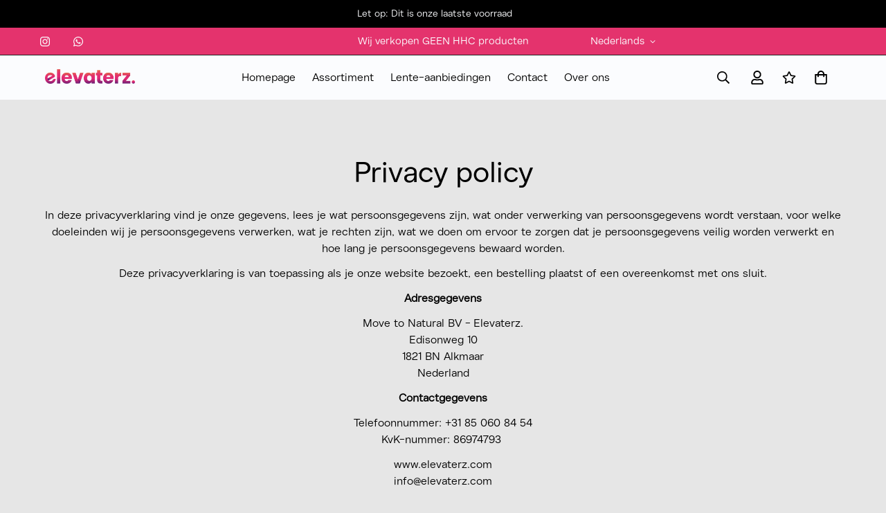

--- FILE ---
content_type: text/json
request_url: https://conf.config-security.com/model
body_size: 88
content:
{"title":"recommendation AI model (keras)","structure":"release_id=0x46:4f:4a:3e:2a:59:65:68:6c:41:29:40:3c:6f:71:37:45:23:4e:55:62:31:2d:5e:64:57:59:2c:2d;keras;ipg6mil8fv2x5z3scggtngkscm526kca1x4o88cxwhkdu5y6xi6fih959kdmbuborwldv127","weights":"../weights/464f4a3e.h5","biases":"../biases/464f4a3e.h5"}

--- FILE ---
content_type: text/javascript
request_url: https://cdn.shopify.com/extensions/019b9d82-4f43-765f-8fef-73da3027c999/tatabundle-360/assets/tatabundle.js
body_size: 43635
content:
class TataBundle {
    tataBundleAssetUrl = document.getElementById('tatabundle-asset-url').value;
    debuggingMode = false;
    tataMoneyFormat = '${{amount}}';
    targetFormQueries = [
        'product-form form[data-type="add-to-cart-form"]',
        ".product-form",
        ".productForm",
        ".product-form__buy-buttons .shopify-product-form",
        ".shopify-product-form",
        "#addToCartFormId1",
        "#AddToCartForm--product-template",
        ".product-form-product-template",
        ".product-form.hidedropdown",
        ".addToCartForm",
        ".product-single__meta .product-single__meta-info .product-single__form",
        ".ProductForm",
        ".product-single__form",
        ".prod_form",
        "#addToCartForm-product-template-optimised",
        ".shg-product-atc-btn-wrapper",
        'form[data-type="add-to-cart-form"].form',
        "form[action='/cart/add']",
        "#addToCartForm",
        ".form-vertical",
        "#prodForm",
        "form[data-product-form]",
        "#add-to-cart-form",
        "form[action$='/cart/add']",
        ".product-single__form:nth-child(2)",
        ".t4s-product__info-wrapper form.t4s-form__product",
        ".w-commerce-commerceaddtocartform.default-state-2"
    ];
    //tatabundle_main_product
    targetQuantityFormQueries = [
        'quantity-selector',
        '.quantity-selector',
        '.product-form__quantity',
        'form div.product-form__item.product-form__item--quantity',
        '.product-block-container .product-block.product-block-quantity-selector:not(.pb-card-shadow)',
        '.product__quantity',
        '.product-info__quantity-selector',
        '.product__controls-group-quantity.product__block',
        '.quantity_selector',
        '.product__controls-group-quantity',
        '.yv-product-quantity',
        '.product-block--buy-button .button--sold-out',
        '.product-single__quantity'
    ];

    targetVariantsFromQueries = [
        'product-page product-variants',
        'variant-selects',
        'variant-picker',
        'variant-radios',
        '[data-product-variants]',
        'div[data-variant-picker]',
        'div.variant-wrapper.js',
        'f-variant-picker',
        '.product-form__controls-group:not(.product-form__controls-group--submit)',
        '.dbtfy-color_swatches',
        '.product-layout-grid__detail .product-detail__options',
        '.product__info-wrapper variant-radios',
        '.product-detail__form__options.product-detail__gap-lg.product-detail__form__options--underlined',
        '.product-block-container .product-block.product-block-variant-picker:not(.pb-card-shadow)',
        '.product-block-item.atc-wrapper',
        '.product-form product-variants',
        '.tt-swatches-container',
        '.product__variants-wrapper.product__block',
        '.product-options--root',
        '.productView-subtotal',
        '.productView-options',
        '.globo-swatch-product-detail',
        '.product-form__item'
    ];

    variantImageQueries = [
        '.product__media img',
        '.product__media media img',
        '.product-single__media img',
        '.product__media.media--transparent',
        '.product__media media media--transparent'
    ];

    iconSvgs = {
        'plus1':
            `<svg version="1.1" xmlns="http://www.w3.org/2000/svg" width="20" height="20" viewBox="0 0 155 153">
                <path d="M0 0 C14.43754159 12.85078329 24.59306146 30.63489827 26.5 50.1015625 C27.79889284 73.07572952 21.86405328 93.08084846 6.5 110.4375 C-2.3543466 120.00504098 -13.25108432 126.6076969 -25.375 131.3125 C-26.24640625 131.6528125 -27.1178125 131.993125 -28.015625 132.34375 C-47.34232551 138.44691858 -69.04076584 134.58350346 -86.66015625 125.58569336 C-104.4393727 115.97939335 -116.06123067 100.67939619 -122.375 81.67578125 C-128.02648684 62.66824153 -126.4992243 42.03499081 -117.375 24.3125 C-106.07484369 3.91652998 -90.00331984 -8.67236973 -67.7109375 -15.50390625 C-43.91282993 -20.90569892 -19.02643143 -14.96324211 0 0 Z M-101.625 16 C-113.15761032 31.22683457 -118.0682859 48.93746405 -115.984375 67.859375 C-112.94890093 86.30571741 -103.04774974 101.83039112 -88.375 113.3125 C-72.3709803 124.2922537 -55.03603943 127.13992584 -36.02734375 124.921875 C-18.80796004 121.22693159 -4.21110493 110.77309454 6.1015625 96.6875 C16.39019358 80.64778795 19.64759733 63.32450375 16.41015625 44.5859375 C12.38453535 27.8025031 1.58393273 12.27282261 -12.859375 2.8359375 C-42.23982562 -14.95657142 -78.83857409 -10.68641034 -101.625 16 Z " fill="#010101" transform="translate(127.375,17.6875)"></path>
                <path d="M0 0 C0.72058594 -0.02900391 1.44117188 -0.05800781 2.18359375 -0.08789062 C5.71039913 -0.13010837 7.70979711 0.00142946 10.5703125 2.14453125 C12.87875518 5.36359077 13.24849772 7.91133971 13.22265625 11.76171875 C13.21943359 12.60927734 13.21621094 13.45683594 13.21289062 14.33007812 C13.20032227 15.65168945 13.20032227 15.65168945 13.1875 17 C13.18298828 17.89267578 13.17847656 18.78535156 13.17382812 19.70507812 C13.16204983 21.90761987 13.14560164 24.11002599 13.125 26.3125 C13.74020508 26.29678955 14.35541016 26.2810791 14.98925781 26.26489258 C17.78441121 26.20242074 20.57941755 26.16347132 23.375 26.125 C24.82712891 26.08729492 24.82712891 26.08729492 26.30859375 26.04882812 C27.71044922 26.03432617 27.71044922 26.03432617 29.140625 26.01953125 C29.99946289 26.0038208 30.85830078 25.98811035 31.74316406 25.97192383 C34.69889105 26.39456007 36.03007381 27.19856143 38.125 29.3125 C38.64257812 31.24194336 38.64257812 31.24194336 38.65625 33.40234375 C38.66398437 34.57893555 38.66398437 34.57893555 38.671875 35.77929688 C38.65640625 36.59462891 38.6409375 37.40996094 38.625 38.25 C38.64046875 39.06146484 38.6559375 39.87292969 38.671875 40.70898438 C38.64854349 44.26412254 38.45225132 46.69843358 36.765625 49.86328125 C32.47564736 52.21769205 28.1735107 51.72862687 23.375 51.5625 C22.39144531 51.54445312 21.40789062 51.52640625 20.39453125 51.5078125 C17.97036217 51.46074126 15.54817941 51.39500742 13.125 51.3125 C13.17720703 53.28283203 13.17720703 53.28283203 13.23046875 55.29296875 C13.25861466 57.02863301 13.28591396 58.76431115 13.3125 60.5 C13.33763672 61.36431641 13.36277344 62.22863281 13.38867188 63.11914062 C13.44521387 68.03829386 13.3303242 71.31554609 10.125 75.3125 C7.59207978 77.84542022 5.91985506 77.59956132 2.45703125 77.63476562 C1.72871094 77.63154297 1.00039062 77.62832031 0.25 77.625 C-0.47058594 77.64111328 -1.19117188 77.65722656 -1.93359375 77.67382812 C-5.14379169 77.67678411 -7.47656081 77.52954116 -10.3203125 75.98046875 C-12.88055708 73.23367368 -13.02273358 70.45359949 -13.19140625 66.86328125 C-13.23330078 66.01572266 -13.27519531 65.16816406 -13.31835938 64.29492188 C-13.35767578 63.41384766 -13.39699219 62.53277344 -13.4375 61.625 C-13.48068359 60.73232422 -13.52386719 59.83964844 -13.56835938 58.91992188 C-13.67435353 56.71759892 -13.77642051 54.51516527 -13.875 52.3125 C-14.75236816 52.29062622 -14.75236816 52.29062622 -15.64746094 52.26831055 C-18.30729397 52.1936643 -20.96589448 52.09706101 -23.625 52 C-24.54539062 51.97744141 -25.46578125 51.95488281 -26.4140625 51.93164062 C-27.30351563 51.89619141 -28.19296875 51.86074219 -29.109375 51.82421875 C-29.92631836 51.79803467 -30.74326172 51.77185059 -31.58496094 51.74487305 C-34.43081938 51.20755798 -35.82700153 50.35184373 -37.875 48.3125 C-38.37670898 46.3671875 -38.37670898 46.3671875 -38.37109375 44.1875 C-38.37173828 43.39859375 -38.37238281 42.6096875 -38.37304688 41.796875 C-38.34307617 40.56710938 -38.34307617 40.56710938 -38.3125 39.3125 C-38.31958984 38.49265625 -38.32667969 37.6728125 -38.33398438 36.828125 C-38.26985318 30.78992652 -38.26985318 30.78992652 -36.47290039 28.6171875 C-33.66962939 26.32831352 -31.84849038 26.19241462 -28.3046875 26.21484375 C-27.40878906 26.21806641 -26.51289062 26.22128906 -25.58984375 26.22460938 C-24.65269531 26.23298828 -23.71554688 26.24136719 -22.75 26.25 C-21.80511719 26.25451172 -20.86023438 26.25902344 -19.88671875 26.26367188 C-17.54941613 26.27547643 -15.21223939 26.29194241 -12.875 26.3125 C-12.92720703 24.35957031 -12.92720703 24.35957031 -12.98046875 22.3671875 C-13.00861901 20.64063796 -13.03591784 18.91407439 -13.0625 17.1875 C-13.08763672 16.3315625 -13.11277344 15.475625 -13.13867188 14.59375 C-13.19855622 9.40377372 -12.82705194 5.78703877 -9.875 1.3125 C-6.74441914 -0.25279043 -3.43420992 0.04558686 0 0 Z " fill="#000000" transform="translate(77.875,37.6875)"></path>
            </svg>`
        ,
        'plus2':
            `<svg version="1.1" xmlns="http://www.w3.org/2000/svg" width="20" height="20" viewBox="0 0 160 162">
                <path d="M0 0 C8.98461483 7.30935569 14.90025973 14.75555776 20.58447266 24.80737305 C21.220625 25.90952148 21.220625 25.90952148 21.86962891 27.03393555 C31.16750968 44.21557074 30.63913372 66.38334249 25.2734375 84.71166992 C21.71919588 95.52301297 15.54819234 104.92081794 7.47119141 112.89331055 C5.41109352 114.86263032 5.41109352 114.86263032 3.58447266 117.80737305 C0.70867744 119.99106817 -2.37395433 121.86332557 -5.41552734 123.80737305 C-6.04716797 124.24436523 -6.67880859 124.68135742 -7.32958984 125.1315918 C-24.18873494 136.50254711 -46.70214303 138.62427414 -66.35302734 134.80737305 C-78.52953272 131.38122292 -89.62348386 124.67364797 -99.41552734 116.80737305 C-100.48287109 115.96819336 -100.48287109 115.96819336 -101.57177734 115.11206055 C-104.7791357 112.4962232 -106.62410282 110.56115954 -108.41552734 106.80737305 C-109.5067357 105.11146485 -110.61225251 103.4247203 -111.72802734 101.74487305 C-118.7066597 90.81990388 -123.62432506 78.87419864 -124.41552734 65.80737305 C-124.46837891 64.95014648 -124.52123047 64.09291992 -124.57568359 63.2097168 C-125.20352693 42.92764717 -118.0382231 23.43513034 -104.72802734 8.11987305 C-76.78116158 -21.17789861 -31.83447439 -25.18479307 0 0 Z M-57.87646484 23.1237793 C-60.40767015 27.53732764 -59.82987997 32.0762241 -59.66552734 37.05737305 C-59.63845703 38.60424805 -59.63845703 38.60424805 -59.61083984 40.18237305 C-59.56375446 42.72498369 -59.49800785 45.26570466 -59.41552734 47.80737305 C-60.06102539 47.78642578 -60.70652344 47.76547852 -61.37158203 47.74389648 C-64.30273802 47.660631 -67.23364511 47.60868099 -70.16552734 47.55737305 C-71.18130859 47.52385742 -72.19708984 47.4903418 -73.24365234 47.45581055 C-78.91330217 47.32493465 -78.91330217 47.32493465 -84.08740234 49.32299805 C-85.94249745 52.79311713 -85.99894881 55.96998554 -85.91552734 59.80737305 C-85.93099609 60.51893555 -85.94646484 61.23049805 -85.96240234 61.96362305 C-85.93868337 65.1419651 -85.60280344 67.46941504 -84.05615234 70.26049805 C-79.81922867 72.74248292 -75.4908418 72.486696 -70.66552734 72.55737305 C-69.68197266 72.58702148 -68.69841797 72.61666992 -67.68505859 72.6472168 C-65.26179959 72.71779716 -62.8394958 72.77055006 -60.41552734 72.80737305 C-60.40150879 73.73018066 -60.40150879 73.73018066 -60.38720703 74.67163086 C-60.3334165 77.4676839 -60.24978915 80.26207925 -60.16552734 83.05737305 C-60.15134766 84.02545898 -60.13716797 84.99354492 -60.12255859 85.9909668 C-59.95826869 91.48475932 -59.95826869 91.48475932 -57.83740234 96.44799805 C-54.43750685 98.35632649 -51.79637184 98.33793088 -47.91552734 98.30737305 C-46.60583984 98.31768555 -45.29615234 98.32799805 -43.94677734 98.33862305 C-39.95997378 97.73883844 -38.81655203 96.96166038 -36.41552734 93.80737305 C-35.2412647 91.45884777 -35.30044561 90.06963239 -35.31787109 87.45581055 C-35.32109375 86.6050293 -35.32431641 85.75424805 -35.32763672 84.87768555 C-35.33601563 83.98823242 -35.34439453 83.0987793 -35.35302734 82.18237305 C-35.35753906 81.28518555 -35.36205078 80.38799805 -35.36669922 79.46362305 C-35.37850143 77.24480656 -35.39496579 75.02612286 -35.41552734 72.80737305 C-34.49271973 72.78549927 -34.49271973 72.78549927 -33.55126953 72.76318359 C-30.75539881 72.68856728 -27.96070447 72.59195325 -25.16552734 72.49487305 C-24.19744141 72.47231445 -23.22935547 72.44975586 -22.23193359 72.42651367 C-21.29736328 72.39106445 -20.36279297 72.35561523 -19.39990234 72.3190918 C-18.54106445 72.29290771 -17.68222656 72.26672363 -16.79736328 72.23974609 C-13.92283173 71.71793435 -12.52751489 70.80422017 -10.41552734 68.80737305 C-9.36216223 65.64727771 -9.21519846 63.25205945 -9.16552734 59.93237305 C-9.13974609 58.90370117 -9.11396484 57.8750293 -9.08740234 56.81518555 C-9.46049537 53.39516617 -10.38525228 51.55711452 -12.41552734 48.80737305 C-14.86827875 47.58099734 -16.46610545 47.6932199 -19.20458984 47.7097168 C-20.61611328 47.71455078 -20.61611328 47.71455078 -22.05615234 47.71948242 C-23.04099609 47.72786133 -24.02583984 47.73624023 -25.04052734 47.74487305 C-26.03310547 47.74938477 -27.02568359 47.75389648 -28.04833984 47.75854492 C-30.50412894 47.7703516 -32.95979838 47.78681904 -35.41552734 47.80737305 C-35.39196167 46.93786011 -35.39196167 46.93786011 -35.36791992 46.05078125 C-35.30529944 43.40724566 -35.26645216 40.7638665 -35.22802734 38.11987305 C-35.20289063 37.20786133 -35.17775391 36.29584961 -35.15185547 35.35620117 C-35.07711564 28.58889631 -35.07711564 28.58889631 -38.41552734 22.80737305 C-41.41839822 21.30593761 -44.49863635 21.54163286 -47.79052734 21.49487305 C-48.79986328 21.45136719 -48.79986328 21.45136719 -49.82958984 21.40698242 C-52.92893361 21.36732546 -55.13303922 21.65626432 -57.87646484 23.1237793 Z " fill="#000000" transform="translate(127.41552734375,21.192626953125)"></path>
                <path d="" fill="#000000" transform="translate(0,0)"></path>
            </svg>`
        ,
        'plus3':
            `<svg version="1.1" xmlns="http://www.w3.org/2000/svg" width="15" height="15" viewBox="0 0 512 512">
                <path d="M0 0 C0.90425217 -0.00571014 1.80850433 -0.01142029 2.74015808 -0.01730347 C3.73499207 -0.01842133 4.72982605 -0.01953918 5.75480652 -0.02069092 C7.32327583 -0.02813828 7.32327583 -0.02813828 8.9234314 -0.03573608 C12.39481761 -0.05038328 15.86615811 -0.05716412 19.33757019 -0.06268311 C21.7441203 -0.06843263 24.15067039 -0.07419038 26.55722046 -0.07995605 C31.60876174 -0.09047345 36.66028707 -0.09631122 41.71183777 -0.09979248 C48.1885346 -0.10527751 54.66502122 -0.12930281 61.14165211 -0.15776443 C66.11473203 -0.17637774 71.08776121 -0.18159573 76.06087303 -0.18312836 C78.44871354 -0.18615856 80.83655309 -0.19419941 83.22435951 -0.20731354 C86.56409871 -0.22434569 89.9033229 -0.22250042 93.24308777 -0.21600342 C94.23184906 -0.2252182 95.22061035 -0.23443298 96.23933411 -0.243927 C101.18585338 -0.2137445 104.72308199 -0.16756139 108.69303894 3.14044189 C112.517548 8.46743666 112.84022666 13.0887918 112.81329346 19.49291992 C112.81457509 20.60673094 112.81457509 20.60673094 112.81588262 21.74304318 C112.81753017 24.23197925 112.8120279 26.72084797 112.80656433 29.20977783 C112.80628228 30.99359638 112.80644055 32.77741504 112.80700684 34.56123352 C112.8072941 39.40589362 112.8014088 44.25052902 112.79443288 49.09518337 C112.78818756 54.15740776 112.78759461 59.2196327 112.78640747 64.28186035 C112.78329764 73.86883496 112.77508892 83.45579818 112.76505798 93.04276776 C112.75388606 103.95679885 112.74838367 114.87083048 112.74336255 125.78486586 C112.73290603 148.23673085 112.7153133 170.68858574 112.69303894 193.14044189 C113.61941194 193.13767652 114.54578493 193.13491114 115.50022984 193.13206196 C138.04305235 193.06545723 160.58586211 193.01616172 183.12876225 192.98500538 C194.03035034 192.96953786 204.93187343 192.94845046 215.8334198 192.91412354 C225.33543184 192.88421774 234.8373968 192.86486606 244.33945459 192.85817641 C249.37051785 192.85426617 254.40144642 192.84507882 259.43246651 192.82325172 C264.16923574 192.80286801 268.90581497 192.79661194 273.6426239 192.80111885 C275.37964346 192.8002945 277.11666946 192.79434009 278.85365105 192.78282547 C281.22926508 192.76785165 283.60416609 192.7715058 285.97979736 192.77967834 C286.66366911 192.77093982 287.34754087 192.7622013 288.052136 192.75319797 C293.97508195 192.80809689 298.55819722 194.2865004 303.06803894 198.20294189 C305.49502444 201.09665538 305.81952591 202.75025993 305.83348083 206.44740295 C305.84204605 207.8037812 305.84204605 207.8037812 305.8507843 209.18756104 C305.85190216 210.18239502 305.85302002 211.177229 305.85417175 212.20220947 C305.85913666 213.24785568 305.86410156 214.29350189 305.86921692 215.37083435 C305.88386412 218.84222056 305.89064495 222.31356107 305.89616394 225.78497314 C305.90191346 228.19152325 305.90767122 230.59807334 305.91343689 233.00462341 C305.92395428 238.05616469 305.92979206 243.10769003 305.93327332 248.15924072 C305.93875834 254.63593755 305.96278365 261.11242417 305.99124527 267.58905506 C306.00985858 272.56213499 306.01507657 277.53516417 306.01660919 282.50827599 C306.0196394 284.8961165 306.02768025 287.28395604 306.04079437 289.67176247 C306.05782652 293.01150167 306.05598126 296.35072585 306.04948425 299.69049072 C306.06330643 301.17363266 306.06330643 301.17363266 306.07740784 302.68673706 C306.04722533 307.63325633 306.00104223 311.17048494 302.69303894 315.14044189 C297.36604418 318.96495095 292.74468903 319.28762961 286.34056091 319.26069641 C285.2267499 319.26197805 285.2267499 319.26197805 284.09043765 319.26328558 C281.60150158 319.26493313 279.11263286 319.25943085 276.623703 319.25396729 C274.83988446 319.25368523 273.05606579 319.2538435 271.27224731 319.25440979 C266.42758722 319.25469705 261.58295181 319.24881175 256.73829746 319.24183583 C251.67607307 319.23559052 246.61384813 319.23499756 241.55162048 319.23381042 C231.96464588 319.23070059 222.37768266 319.22249187 212.79071307 319.21246094 C201.87668199 319.20128902 190.96265036 319.19578662 180.04861498 319.1907655 C157.59674998 319.18030899 135.1448951 319.16271626 112.69303894 319.14044189 C112.69580432 320.06681489 112.6985697 320.99318789 112.70141888 321.94763279 C112.76802361 344.49045531 112.81731912 367.03326506 112.84847546 389.5761652 C112.86394298 400.4777533 112.88503037 411.37927638 112.9193573 422.28082275 C112.94926309 431.78283479 112.96861478 441.28479975 112.97530442 450.78685755 C112.97921466 455.81792081 112.98840201 460.84884938 113.01022911 465.87986946 C113.03061283 470.6166387 113.0368689 475.35321792 113.03236198 480.09002686 C113.03318634 481.82704641 113.03914075 483.56407241 113.05065536 485.301054 C113.06562918 487.67666803 113.06197503 490.05156904 113.05380249 492.42720032 C113.06254101 493.11107207 113.07127954 493.79494382 113.08028287 494.49953896 C113.02538395 500.42248491 111.54698043 505.00560017 107.63053894 509.51544189 C104.73682546 511.9424274 103.08322091 512.26692887 99.38607788 512.28088379 C98.02969963 512.28944901 98.02969963 512.28944901 96.6459198 512.29818726 C95.15366882 512.29986404 95.15366882 512.29986404 93.63127136 512.30157471 C92.58562515 512.30653961 91.53997894 512.31150452 90.46264648 512.31661987 C86.99126028 512.33126707 83.51991977 512.33804791 80.04850769 512.34356689 C77.64195758 512.34931642 75.23540749 512.35507417 72.82885742 512.36083984 C67.77731614 512.37135724 62.72579081 512.37719501 57.67424011 512.38067627 C51.19754328 512.38616129 44.72105666 512.4101866 38.24442577 512.43864822 C33.27134585 512.45726153 28.29831667 512.46247952 23.32520485 512.46401215 C20.93736434 512.46704235 18.54952479 512.4750832 16.16171837 512.48819733 C12.82197917 512.50522948 9.48275498 512.50338421 6.14299011 512.49688721 C4.65984818 512.51070938 4.65984818 512.51070938 3.14674377 512.52481079 C-1.7997755 512.49462829 -5.33700411 512.44844518 -9.30696106 509.14044189 C-13.13147012 503.81344713 -13.45414877 499.19209199 -13.42721558 492.78796387 C-13.42849721 491.67415285 -13.42849721 491.67415285 -13.42980474 490.5378406 C-13.43145229 488.04890454 -13.42595002 485.56003582 -13.42048645 483.07110596 C-13.4202044 481.28728741 -13.42036267 479.50346875 -13.42092896 477.71965027 C-13.42121622 472.87499017 -13.41533092 468.03035477 -13.408355 463.18570042 C-13.40210968 458.12347603 -13.40151673 453.06125109 -13.40032959 447.99902344 C-13.39721976 438.41204883 -13.38901104 428.82508561 -13.3789801 419.23811603 C-13.36780818 408.32408494 -13.36230579 397.41005331 -13.35728467 386.49601793 C-13.34682815 364.04415294 -13.32923542 341.59229805 -13.30696106 319.14044189 C-14.23333405 319.14320727 -15.15970705 319.14597265 -16.11415195 319.14882183 C-38.65697447 319.21542656 -61.19978423 319.26472207 -83.74268436 319.29587841 C-94.64427246 319.31134593 -105.54579555 319.33243332 -116.44734192 319.36676025 C-125.94935396 319.39666604 -135.45131892 319.41601773 -144.95337671 319.42270738 C-149.98443997 319.42661762 -155.01536854 319.43580497 -160.04638863 319.45763206 C-164.78315786 319.47801578 -169.51973709 319.48427185 -174.25654602 319.47976494 C-175.99356558 319.48058929 -177.73059158 319.4865437 -179.46757317 319.49805832 C-181.84318719 319.51303214 -184.2180882 319.50937799 -186.59371948 319.50120544 C-187.27759123 319.50994397 -187.96146299 319.51868249 -188.66605812 319.52768582 C-194.58900407 319.4727869 -199.17211934 317.99438339 -203.68196106 314.07794189 C-206.10894656 311.18422841 -206.43344803 309.53062386 -206.44740295 305.83348083 C-206.4531131 304.92922867 -206.45882324 304.0249765 -206.46470642 303.09332275 C-206.46582428 302.09848877 -206.46694214 301.10365479 -206.46809387 300.07867432 C-206.47305878 299.03302811 -206.47802368 297.9873819 -206.48313904 296.91004944 C-206.49778624 293.43866323 -206.50456707 289.96732272 -206.51008606 286.49591064 C-206.51583558 284.08936054 -206.52159334 281.68281045 -206.52735901 279.27626038 C-206.5378764 274.22471909 -206.54371418 269.17319376 -206.54719543 264.12164307 C-206.55268046 257.64494624 -206.57670577 251.16845961 -206.60516739 244.69182873 C-206.6237807 239.7187488 -206.62899869 234.74571962 -206.63053131 229.7726078 C-206.63356152 227.38476729 -206.64160237 224.99692775 -206.65471649 222.60912132 C-206.67174864 219.26938212 -206.66990338 215.93015794 -206.66340637 212.59039307 C-206.67262115 211.60163177 -206.68183594 210.61287048 -206.69132996 209.59414673 C-206.66114745 204.64762745 -206.61496435 201.11039885 -203.30696106 197.14044189 C-197.9799663 193.31593284 -193.35861115 192.99325418 -186.95448303 193.02018738 C-185.84067202 193.01890574 -185.84067202 193.01890574 -184.70435977 193.01759821 C-182.2154237 193.01595066 -179.72655498 193.02145294 -177.23762512 193.0269165 C-175.45380658 193.02719856 -173.66998791 193.02704029 -171.88616943 193.026474 C-167.04150934 193.02618674 -162.19687393 193.03207204 -157.35221958 193.03904796 C-152.28999519 193.04529327 -147.22777025 193.04588623 -142.1655426 193.04707336 C-132.578568 193.0501832 -122.99160478 193.05839192 -113.40463519 193.06842285 C-102.4906041 193.07959477 -91.57657248 193.08509717 -80.6625371 193.09011829 C-58.2106721 193.1005748 -35.75881722 193.11816753 -13.30696106 193.14044189 C-13.30972644 192.2140689 -13.31249182 191.2876959 -13.315341 190.333251 C-13.38194573 167.79042848 -13.43124124 145.24761873 -13.46239758 122.70471859 C-13.4778651 111.80313049 -13.49895249 100.90160741 -13.53327942 90.00006104 C-13.56318521 80.498049 -13.5825369 70.99608404 -13.58922654 61.49402624 C-13.59313678 56.46296298 -13.60232413 51.43203441 -13.62415123 46.40101433 C-13.64453495 41.66424509 -13.65079102 36.92766587 -13.6462841 32.19085693 C-13.64710846 30.45383738 -13.65306287 28.71681137 -13.66457748 26.97982979 C-13.6795513 24.60421576 -13.67589715 22.22931475 -13.66772461 19.85368347 C-13.67646313 19.16981172 -13.68520166 18.48593997 -13.69420499 17.78134483 C-13.63930607 11.85839888 -12.16090255 7.27528361 -8.24446106 2.76544189 C-5.35074757 0.33845639 -3.69714302 0.01395492 0 0 Z " fill="#000000" transform="translate(206.3069610595703,-0.14044189453125)"></path>
            </svg>`
        ,
        'plus4':
            `<svg version="1.1" xmlns="http://www.w3.org/2000/svg" width="15" height="15" viewBox="0 0 512 512">
                <path d="M0 0 C30.36 0 60.72 0 92 0 C92.04898437 14.52386719 92.09796875 29.04773438 92.1484375 44.01171875 C92.18380902 53.19466753 92.21967904 62.37760984 92.2578125 71.56054688 C92.31829037 86.14671377 92.37669125 100.73286844 92.421875 115.3190918 C92.45478805 125.94106482 92.49461551 136.5629854 92.54279006 147.18490058 C92.56806182 152.81052257 92.58984116 158.43610973 92.60334396 164.0617733 C92.61615809 169.35503389 92.63820564 174.6481751 92.66738319 179.94137001 C92.67646402 181.88561336 92.68215038 183.82987594 92.68421364 185.7741394 C92.68753258 188.42623774 92.70300014 191.07799689 92.7215271 193.73002625 C92.718625 194.88713727 92.718625 194.88713727 92.71566427 196.06762427 C92.75789455 200.10427397 92.85757157 203.51260418 95 207 C99.11584664 209.5285076 103.57915864 209.29023774 108.26997375 209.2784729 C109.51369831 209.2871615 109.51369831 209.2871615 110.78254861 209.29602563 C113.55860381 209.31301983 116.3344927 209.31590164 119.1105957 209.31884766 C121.10145983 209.32814623 123.09232006 209.33831479 125.08317566 209.34928894 C130.48765761 209.37661096 135.89211347 209.39174492 141.29664636 209.40471697 C146.94479891 209.42033783 152.5928981 209.44713139 158.24101257 209.4727478 C168.93644813 209.51955406 179.6318937 209.55628926 190.32737941 209.58942068 C204.78024422 209.63477208 219.23304304 209.69565128 233.685853 209.75566864 C256.45720227 209.84981989 279.2285703 209.92319923 302 210 C302 240.36 302 270.72 302 302 C287.47613281 302.04898437 272.95226562 302.09796875 257.98828125 302.1484375 C248.80533247 302.18380902 239.62239016 302.21967904 230.43945312 302.2578125 C215.85328623 302.31829037 201.26713156 302.37669125 186.6809082 302.421875 C176.05893518 302.45478805 165.4370146 302.49461551 154.81509942 302.54279006 C149.18947743 302.56806182 143.56389027 302.58984116 137.9382267 302.60334396 C132.64496611 302.61615809 127.3518249 302.63820564 122.05862999 302.66738319 C120.11438664 302.67646402 118.17012406 302.68215038 116.2258606 302.68421364 C113.57376226 302.68753258 110.92200311 302.70300014 108.26997375 302.7215271 C107.49856641 302.71959237 106.72715906 302.71765763 105.93237573 302.71566427 C101.89572603 302.75789455 98.48739582 302.85757157 95 305 C92.4714924 309.11584664 92.70976226 313.57915864 92.7215271 318.26997375 C92.7128385 319.51369831 92.7128385 319.51369831 92.70397437 320.78254861 C92.68698017 323.55860381 92.68409836 326.3344927 92.68115234 329.1105957 C92.67185377 331.10145983 92.66168521 333.09232006 92.65071106 335.08317566 C92.62338904 340.48765761 92.60825508 345.89211347 92.59528303 351.29664636 C92.57966217 356.94479891 92.55286861 362.5928981 92.5272522 368.24101257 C92.48044594 378.93644813 92.44371074 389.6318937 92.41057932 400.32737941 C92.36522792 414.78024422 92.30434872 429.23304304 92.24433136 443.685853 C92.15018011 466.45720227 92.07680077 489.2285703 92 512 C61.64 512 31.28 512 0 512 C-0.04898438 497.47613281 -0.09796875 482.95226562 -0.1484375 467.98828125 C-0.18380902 458.80533247 -0.21967904 449.62239016 -0.2578125 440.43945312 C-0.31829037 425.85328623 -0.37669125 411.26713156 -0.421875 396.6809082 C-0.45478805 386.05893518 -0.49461551 375.4370146 -0.54279006 364.81509942 C-0.56806182 359.18947743 -0.58984116 353.56389027 -0.60334396 347.9382267 C-0.61615809 342.64496611 -0.63820564 337.3518249 -0.66738319 332.05862999 C-0.67646402 330.11438664 -0.68215038 328.17012406 -0.68421364 326.2258606 C-0.68753258 323.57376226 -0.70300014 320.92200311 -0.7215271 318.26997375 C-0.718625 317.11286273 -0.718625 317.11286273 -0.71566427 315.93237573 C-0.75789455 311.89572603 -0.85757157 308.48739582 -3 305 C-7.11584664 302.4714924 -11.57915864 302.70976226 -16.26997375 302.7215271 C-17.51369831 302.7128385 -17.51369831 302.7128385 -18.78254861 302.70397437 C-21.55860381 302.68698017 -24.3344927 302.68409836 -27.1105957 302.68115234 C-29.10145983 302.67185377 -31.09232006 302.66168521 -33.08317566 302.65071106 C-38.48765761 302.62338904 -43.89211347 302.60825508 -49.29664636 302.59528303 C-54.94479891 302.57966217 -60.5928981 302.55286861 -66.24101257 302.5272522 C-76.93644813 302.48044594 -87.6318937 302.44371074 -98.32737941 302.41057932 C-112.78024422 302.36522792 -127.23304304 302.30434872 -141.685853 302.24433136 C-164.45720227 302.15018011 -187.2285703 302.07680077 -210 302 C-210 271.64 -210 241.28 -210 210 C-188.21419922 209.92652344 -188.21419922 209.92652344 -165.98828125 209.8515625 C-156.80533247 209.81619098 -147.62239016 209.78032096 -138.43945312 209.7421875 C-123.85328623 209.68170963 -109.26713156 209.62330875 -94.6809082 209.578125 C-84.05893518 209.54521195 -73.4370146 209.50538449 -62.81509942 209.45720994 C-57.18947743 209.43193818 -51.56389027 209.41015884 -45.9382267 209.39665604 C-40.64496611 209.38384191 -35.3518249 209.36179436 -30.05862999 209.33261681 C-28.11438664 209.32353598 -26.17012406 209.31784962 -24.2258606 209.31578636 C-21.57376226 209.31246742 -18.92200311 209.29699986 -16.26997375 209.2784729 C-15.49856641 209.28040763 -14.72715906 209.28234237 -13.93237573 209.28433573 C-9.89572603 209.24210545 -6.48739582 209.14242843 -3 207 C-0.4714924 202.88415336 -0.70976226 198.42084136 -0.7215271 193.73002625 C-0.7128385 192.48630169 -0.7128385 192.48630169 -0.70397437 191.21745139 C-0.68698017 188.44139619 -0.68409836 185.6655073 -0.68115234 182.8894043 C-0.67185377 180.89854017 -0.66168521 178.90767994 -0.65071106 176.91682434 C-0.62338904 171.51234239 -0.60825508 166.10788653 -0.59528303 160.70335364 C-0.57966217 155.05520109 -0.55286861 149.4071019 -0.5272522 143.75898743 C-0.48044594 133.06355187 -0.44371074 122.3681063 -0.41057932 111.67262059 C-0.36522792 97.21975578 -0.30434872 82.76695696 -0.24433136 68.314147 C-0.15018011 45.54279773 -0.07680077 22.7714297 0 0 Z " fill="#000000" transform="translate(210,0)"></path>
            </svg>`
        ,
        'plus5':
            `<svg version="1.1" xmlns="http://www.w3.org/2000/svg" width="15" height="15" viewBox="0 0 512 512">
                <path d="M0 0 C11.20192325 7.08938922 19.41714105 17.34139332 22.57250977 30.3389225 C23.55423715 36.45006247 23.29182108 42.70749044 23.28710938 48.88354492 C23.29314029 50.49235885 23.30006624 52.10116963 23.30781555 53.7099762 C23.32265384 57.16170864 23.33144089 60.61338374 23.33552551 64.06514549 C23.34226018 69.52382009 23.36403724 74.98237215 23.38806152 80.44099426 C23.44109541 93.00856406 23.47457576 105.57617151 23.50782013 118.14380646 C23.53851155 129.67375004 23.57333345 141.20364074 23.62413073 152.73351556 C23.64746921 158.15965864 23.66121743 163.5857158 23.66762543 169.01190412 C23.67356243 172.38496191 23.68765667 175.75794987 23.70396996 179.13097191 C23.70984659 180.69466241 23.71231804 182.25836998 23.71113014 183.82207108 C23.70997061 185.95702465 23.72098991 188.09158596 23.73498535 190.22648621 C23.73791847 191.42087909 23.74085159 192.61527197 23.7438736 193.84585857 C24.0061894 197.07622116 24.35538799 199.20598297 26 202 C29.81711901 204.24614244 33.38103889 204.25032539 37.73986816 204.2515564 C38.7370717 204.2560116 38.7370717 204.2560116 39.75442076 204.26055682 C41.97504088 204.26817579 44.19539485 204.26171136 46.41601562 204.25537109 C48.01140522 204.25812214 49.60679345 204.26180274 51.20217896 204.26634216 C54.6359492 204.27444883 58.06965435 204.27662387 61.50343323 204.27439499 C66.94305719 204.27155719 72.38255174 204.28593344 77.82214355 204.30337524 C93.28993776 204.3503509 108.75772357 204.37432461 124.22558594 204.38085938 C132.7700591 204.38462153 141.31438607 204.40274651 149.8587966 204.43595374 C155.25522137 204.4560722 160.6512666 204.45858453 166.04771328 204.44767356 C169.42230991 204.44504811 172.79669021 204.45915995 176.17123032 204.47775459 C177.72349632 204.48303322 179.27580326 204.48165492 180.82805252 204.47271919 C196.28041143 204.39101966 208.78310515 207.26991298 220.21875 218.1015625 C230.70230097 229.17187939 233.69996226 241.10412727 233.375 255.9296875 C232.71373207 268.64020183 226.22545629 278.25869429 217.1875 286.75 C205.67549084 296.34705213 193.49592795 297.29807945 179.11645508 297.28710938 C177.50764115 297.29314029 175.89883037 297.30006624 174.2900238 297.30781555 C170.83829136 297.32265384 167.38661626 297.33144089 163.93485451 297.33552551 C158.47617991 297.34226018 153.01762785 297.36403724 147.55900574 297.38806152 C134.99143594 297.44109541 122.42382849 297.47457576 109.85619354 297.50782013 C98.32624996 297.53851155 86.79635926 297.57333345 75.26648444 297.62413073 C69.84034136 297.64746921 64.4142842 297.66121743 58.98809588 297.66762543 C55.61503809 297.67356243 52.24205013 297.68765667 48.86902809 297.70396996 C47.30533759 297.70984659 45.74163002 297.71231804 44.17792892 297.71113014 C42.04297535 297.70997061 39.90841404 297.72098991 37.77351379 297.73498535 C36.57912091 297.73791847 35.38472803 297.74085159 34.15414143 297.7438736 C30.92377884 298.0061894 28.79401703 298.35538799 26 300 C23.75385756 303.81711901 23.74967461 307.38103889 23.7484436 311.73986816 C23.74547346 312.40467052 23.74250333 313.06947288 23.73944318 313.75442076 C23.73182421 315.97504088 23.73828864 318.19539485 23.74462891 320.41601562 C23.74187786 322.01140522 23.73819726 323.60679345 23.73365784 325.20217896 C23.72555117 328.6359492 23.72337613 332.06965435 23.72560501 335.50343323 C23.72844281 340.94305719 23.71406656 346.38255174 23.69662476 351.82214355 C23.6496491 367.28993776 23.62567539 382.75772357 23.61914062 398.22558594 C23.61537847 406.7700591 23.59725349 415.31438607 23.56404626 423.8587966 C23.5439278 429.25522137 23.54141547 434.6512666 23.55232644 440.04771328 C23.55495189 443.42230991 23.54084005 446.79669021 23.52224541 450.17123032 C23.51696678 451.72349632 23.51834508 453.27580326 23.52728081 454.82805252 C23.60898034 470.28041143 20.73008702 482.78310515 9.8984375 494.21875 C-1.17187939 504.70230097 -13.10412727 507.69996226 -27.9296875 507.375 C-40.64020183 506.71373207 -50.25869429 500.22545629 -58.75 491.1875 C-68.34705213 479.67549084 -69.29807945 467.49592795 -69.28710938 453.11645508 C-69.29314029 451.50764115 -69.30006624 449.89883037 -69.30781555 448.2900238 C-69.32265384 444.83829136 -69.33144089 441.38661626 -69.33552551 437.93485451 C-69.34226018 432.47617991 -69.36403724 427.01762785 -69.38806152 421.55900574 C-69.44109541 408.99143594 -69.47457576 396.42382849 -69.50782013 383.85619354 C-69.53851155 372.32624996 -69.57333345 360.79635926 -69.62413073 349.26648444 C-69.64746921 343.84034136 -69.66121743 338.4142842 -69.66762543 332.98809588 C-69.67356243 329.61503809 -69.68765667 326.24205013 -69.70396996 322.86902809 C-69.70984659 321.30533759 -69.71231804 319.74163002 -69.71113014 318.17792892 C-69.70997061 316.04297535 -69.72098991 313.90841404 -69.73498535 311.77351379 C-69.73938503 309.98192447 -69.73938503 309.98192447 -69.7438736 308.15414143 C-70.0061894 304.92377884 -70.35538799 302.79401703 -72 300 C-75.81711901 297.75385756 -79.38103889 297.74967461 -83.73986816 297.7484436 C-84.40467052 297.74547346 -85.06947288 297.74250333 -85.75442076 297.73944318 C-87.97504088 297.73182421 -90.19539485 297.73828864 -92.41601562 297.74462891 C-94.01140522 297.74187786 -95.60679345 297.73819726 -97.20217896 297.73365784 C-100.6359492 297.72555117 -104.06965435 297.72337613 -107.50343323 297.72560501 C-112.94305719 297.72844281 -118.38255174 297.71406656 -123.82214355 297.69662476 C-139.28993776 297.6496491 -154.75772357 297.62567539 -170.22558594 297.61914062 C-178.7700591 297.61537847 -187.31438607 297.59725349 -195.8587966 297.56404626 C-201.25522137 297.5439278 -206.6512666 297.54141547 -212.04771328 297.55232644 C-215.42230991 297.55495189 -218.79669021 297.54084005 -222.17123032 297.52224541 C-223.72349632 297.51696678 -225.27580326 297.51834508 -226.82805252 297.52728081 C-242.28041143 297.60898034 -254.78310515 294.73008702 -266.21875 283.8984375 C-276.70230097 272.82812061 -279.69996226 260.89587273 -279.375 246.0703125 C-278.71373207 233.35979817 -272.22545629 223.74130571 -263.1875 215.25 C-251.67549084 205.65294787 -239.49592795 204.70192055 -225.11645508 204.71289062 C-223.50764115 204.70685971 -221.89883037 204.69993376 -220.2900238 204.69218445 C-216.83829136 204.67734616 -213.38661626 204.66855911 -209.93485451 204.66447449 C-204.47617991 204.65773982 -199.01762785 204.63596276 -193.55900574 204.61193848 C-180.99143594 204.55890459 -168.42382849 204.52542424 -155.85619354 204.49217987 C-144.32624996 204.46148845 -132.79635926 204.42666655 -121.26648444 204.37586927 C-115.84034136 204.35253079 -110.4142842 204.33878257 -104.98809588 204.33237457 C-101.61503809 204.32643757 -98.24205013 204.31234333 -94.86902809 204.29603004 C-93.30533759 204.29015341 -91.74163002 204.28768196 -90.17792892 204.28886986 C-88.04297535 204.29002939 -85.90841404 204.27901009 -83.77351379 204.26501465 C-82.57912091 204.26208153 -81.38472803 204.25914841 -80.15414143 204.2561264 C-76.92377884 203.9938106 -74.79401703 203.64461201 -72 202 C-69.75385756 198.18288099 -69.74967461 194.61896111 -69.7484436 190.26013184 C-69.74547346 189.59532948 -69.74250333 188.93052712 -69.73944318 188.24557924 C-69.73182421 186.02495912 -69.73828864 183.80460515 -69.74462891 181.58398438 C-69.74187786 179.98859478 -69.73819726 178.39320655 -69.73365784 176.79782104 C-69.72555117 173.3640508 -69.72337613 169.93034565 -69.72560501 166.49656677 C-69.72844281 161.05694281 -69.71406656 155.61744826 -69.69662476 150.17785645 C-69.6496491 134.71006224 -69.62567539 119.24227643 -69.61914062 103.77441406 C-69.61537847 95.2299409 -69.59725349 86.68561393 -69.56404626 78.1412034 C-69.5439278 72.74477863 -69.54141547 67.3487334 -69.55232644 61.95228672 C-69.55495189 58.57769009 -69.54084005 55.20330979 -69.52224541 51.82876968 C-69.51696678 50.27650368 -69.51834508 48.72419674 -69.52728081 47.17194748 C-69.60898034 31.71958857 -66.73008702 19.21689485 -55.8984375 7.78125 C-40.97832505 -6.34804376 -18.23233466 -10.21217047 0 0 Z " fill="#000000" transform="translate(279,5)"></path>
            </svg>`
        ,
        'plus6':
            `<svg version="1.1" xmlns="http://www.w3.org/2000/svg" width="20" height="20" viewBox="0 0 155 153">
                <path d="M0 0 C14.43754159 12.85078329 24.59306146 30.63489827 26.5 50.1015625 C27.79889284 73.07572952 21.86405328 93.08084846 6.5 110.4375 C-2.3543466 120.00504098 -13.25108432 126.6076969 -25.375 131.3125 C-26.24640625 131.6528125 -27.1178125 131.993125 -28.015625 132.34375 C-47.34232551 138.44691858 -69.04076584 134.58350346 -86.66015625 125.58569336 C-104.4393727 115.97939335 -116.06123067 100.67939619 -122.375 81.67578125 C-128.02648684 62.66824153 -126.4992243 42.03499081 -117.375 24.3125 C-106.07484369 3.91652998 -90.00331984 -8.67236973 -67.7109375 -15.50390625 C-43.91282993 -20.90569892 -19.02643143 -14.96324211 0 0 Z M-101.625 16 C-113.15761032 31.22683457 -118.0682859 48.93746405 -115.984375 67.859375 C-112.94890093 86.30571741 -103.04774974 101.83039112 -88.375 113.3125 C-72.3709803 124.2922537 -55.03603943 127.13992584 -36.02734375 124.921875 C-18.80796004 121.22693159 -4.21110493 110.77309454 6.1015625 96.6875 C16.39019358 80.64778795 19.64759733 63.32450375 16.41015625 44.5859375 C12.38453535 27.8025031 1.58393273 12.27282261 -12.859375 2.8359375 C-42.23982562 -14.95657142 -78.83857409 -10.68641034 -101.625 16 Z " fill="#010101" transform="translate(127.375,17.6875)"></path>
                <path d="M0 0 C0.72058594 -0.02900391 1.44117188 -0.05800781 2.18359375 -0.08789062 C5.71039913 -0.13010837 7.70979711 0.00142946 10.5703125 2.14453125 C12.87875518 5.36359077 13.24849772 7.91133971 13.22265625 11.76171875 C13.21943359 12.60927734 13.21621094 13.45683594 13.21289062 14.33007812 C13.20032227 15.65168945 13.20032227 15.65168945 13.1875 17 C13.18298828 17.89267578 13.17847656 18.78535156 13.17382812 19.70507812 C13.16204983 21.90761987 13.14560164 24.11002599 13.125 26.3125 C13.74020508 26.29678955 14.35541016 26.2810791 14.98925781 26.26489258 C17.78441121 26.20242074 20.57941755 26.16347132 23.375 26.125 C24.82712891 26.08729492 24.82712891 26.08729492 26.30859375 26.04882812 C27.71044922 26.03432617 27.71044922 26.03432617 29.140625 26.01953125 C29.99946289 26.0038208 30.85830078 25.98811035 31.74316406 25.97192383 C34.69889105 26.39456007 36.03007381 27.19856143 38.125 29.3125 C38.64257812 31.24194336 38.64257812 31.24194336 38.65625 33.40234375 C38.66398437 34.57893555 38.66398437 34.57893555 38.671875 35.77929688 C38.65640625 36.59462891 38.6409375 37.40996094 38.625 38.25 C38.64046875 39.06146484 38.6559375 39.87292969 38.671875 40.70898438 C38.64854349 44.26412254 38.45225132 46.69843358 36.765625 49.86328125 C32.47564736 52.21769205 28.1735107 51.72862687 23.375 51.5625 C22.39144531 51.54445312 21.40789062 51.52640625 20.39453125 51.5078125 C17.97036217 51.46074126 15.54817941 51.39500742 13.125 51.3125 C13.17720703 53.28283203 13.17720703 53.28283203 13.23046875 55.29296875 C13.25861466 57.02863301 13.28591396 58.76431115 13.3125 60.5 C13.33763672 61.36431641 13.36277344 62.22863281 13.38867188 63.11914062 C13.44521387 68.03829386 13.3303242 71.31554609 10.125 75.3125 C7.59207978 77.84542022 5.91985506 77.59956132 2.45703125 77.63476562 C1.72871094 77.63154297 1.00039062 77.62832031 0.25 77.625 C-0.47058594 77.64111328 -1.19117188 77.65722656 -1.93359375 77.67382812 C-5.14379169 77.67678411 -7.47656081 77.52954116 -10.3203125 75.98046875 C-12.88055708 73.23367368 -13.02273358 70.45359949 -13.19140625 66.86328125 C-13.23330078 66.01572266 -13.27519531 65.16816406 -13.31835938 64.29492188 C-13.35767578 63.41384766 -13.39699219 62.53277344 -13.4375 61.625 C-13.48068359 60.73232422 -13.52386719 59.83964844 -13.56835938 58.91992188 C-13.67435353 56.71759892 -13.77642051 54.51516527 -13.875 52.3125 C-14.75236816 52.29062622 -14.75236816 52.29062622 -15.64746094 52.26831055 C-18.30729397 52.1936643 -20.96589448 52.09706101 -23.625 52 C-24.54539062 51.97744141 -25.46578125 51.95488281 -26.4140625 51.93164062 C-27.30351563 51.89619141 -28.19296875 51.86074219 -29.109375 51.82421875 C-29.92631836 51.79803467 -30.74326172 51.77185059 -31.58496094 51.74487305 C-34.43081938 51.20755798 -35.82700153 50.35184373 -37.875 48.3125 C-38.37670898 46.3671875 -38.37670898 46.3671875 -38.37109375 44.1875 C-38.37173828 43.39859375 -38.37238281 42.6096875 -38.37304688 41.796875 C-38.34307617 40.56710938 -38.34307617 40.56710938 -38.3125 39.3125 C-38.31958984 38.49265625 -38.32667969 37.6728125 -38.33398438 36.828125 C-38.26985318 30.78992652 -38.26985318 30.78992652 -36.47290039 28.6171875 C-33.66962939 26.32831352 -31.84849038 26.19241462 -28.3046875 26.21484375 C-27.40878906 26.21806641 -26.51289062 26.22128906 -25.58984375 26.22460938 C-24.65269531 26.23298828 -23.71554688 26.24136719 -22.75 26.25 C-21.80511719 26.25451172 -20.86023438 26.25902344 -19.88671875 26.26367188 C-17.54941613 26.27547643 -15.21223939 26.29194241 -12.875 26.3125 C-12.92720703 24.35957031 -12.92720703 24.35957031 -12.98046875 22.3671875 C-13.00861901 20.64063796 -13.03591784 18.91407439 -13.0625 17.1875 C-13.08763672 16.3315625 -13.11277344 15.475625 -13.13867188 14.59375 C-13.19855622 9.40377372 -12.82705194 5.78703877 -9.875 1.3125 C-6.74441914 -0.25279043 -3.43420992 0.04558686 0 0 Z " fill="#000000" transform="translate(77.875,37.6875)"></path>
            </svg>`
        ,
        'plus7':
            `<svg version="1.1" xmlns="http://www.w3.org/2000/svg" width="20" height="20" viewBox="0 0 160 162">
                <path d="M0 0 C8.98461483 7.30935569 14.90025973 14.75555776 20.58447266 24.80737305 C21.220625 25.90952148 21.220625 25.90952148 21.86962891 27.03393555 C31.16750968 44.21557074 30.63913372 66.38334249 25.2734375 84.71166992 C21.71919588 95.52301297 15.54819234 104.92081794 7.47119141 112.89331055 C5.41109352 114.86263032 5.41109352 114.86263032 3.58447266 117.80737305 C0.70867744 119.99106817 -2.37395433 121.86332557 -5.41552734 123.80737305 C-6.04716797 124.24436523 -6.67880859 124.68135742 -7.32958984 125.1315918 C-24.18873494 136.50254711 -46.70214303 138.62427414 -66.35302734 134.80737305 C-78.52953272 131.38122292 -89.62348386 124.67364797 -99.41552734 116.80737305 C-100.48287109 115.96819336 -100.48287109 115.96819336 -101.57177734 115.11206055 C-104.7791357 112.4962232 -106.62410282 110.56115954 -108.41552734 106.80737305 C-109.5067357 105.11146485 -110.61225251 103.4247203 -111.72802734 101.74487305 C-118.7066597 90.81990388 -123.62432506 78.87419864 -124.41552734 65.80737305 C-124.46837891 64.95014648 -124.52123047 64.09291992 -124.57568359 63.2097168 C-125.20352693 42.92764717 -118.0382231 23.43513034 -104.72802734 8.11987305 C-76.78116158 -21.17789861 -31.83447439 -25.18479307 0 0 Z M-57.87646484 23.1237793 C-60.40767015 27.53732764 -59.82987997 32.0762241 -59.66552734 37.05737305 C-59.63845703 38.60424805 -59.63845703 38.60424805 -59.61083984 40.18237305 C-59.56375446 42.72498369 -59.49800785 45.26570466 -59.41552734 47.80737305 C-60.06102539 47.78642578 -60.70652344 47.76547852 -61.37158203 47.74389648 C-64.30273802 47.660631 -67.23364511 47.60868099 -70.16552734 47.55737305 C-71.18130859 47.52385742 -72.19708984 47.4903418 -73.24365234 47.45581055 C-78.91330217 47.32493465 -78.91330217 47.32493465 -84.08740234 49.32299805 C-85.94249745 52.79311713 -85.99894881 55.96998554 -85.91552734 59.80737305 C-85.93099609 60.51893555 -85.94646484 61.23049805 -85.96240234 61.96362305 C-85.93868337 65.1419651 -85.60280344 67.46941504 -84.05615234 70.26049805 C-79.81922867 72.74248292 -75.4908418 72.486696 -70.66552734 72.55737305 C-69.68197266 72.58702148 -68.69841797 72.61666992 -67.68505859 72.6472168 C-65.26179959 72.71779716 -62.8394958 72.77055006 -60.41552734 72.80737305 C-60.40150879 73.73018066 -60.40150879 73.73018066 -60.38720703 74.67163086 C-60.3334165 77.4676839 -60.24978915 80.26207925 -60.16552734 83.05737305 C-60.15134766 84.02545898 -60.13716797 84.99354492 -60.12255859 85.9909668 C-59.95826869 91.48475932 -59.95826869 91.48475932 -57.83740234 96.44799805 C-54.43750685 98.35632649 -51.79637184 98.33793088 -47.91552734 98.30737305 C-46.60583984 98.31768555 -45.29615234 98.32799805 -43.94677734 98.33862305 C-39.95997378 97.73883844 -38.81655203 96.96166038 -36.41552734 93.80737305 C-35.2412647 91.45884777 -35.30044561 90.06963239 -35.31787109 87.45581055 C-35.32109375 86.6050293 -35.32431641 85.75424805 -35.32763672 84.87768555 C-35.33601563 83.98823242 -35.34439453 83.0987793 -35.35302734 82.18237305 C-35.35753906 81.28518555 -35.36205078 80.38799805 -35.36669922 79.46362305 C-35.37850143 77.24480656 -35.39496579 75.02612286 -35.41552734 72.80737305 C-34.49271973 72.78549927 -34.49271973 72.78549927 -33.55126953 72.76318359 C-30.75539881 72.68856728 -27.96070447 72.59195325 -25.16552734 72.49487305 C-24.19744141 72.47231445 -23.22935547 72.44975586 -22.23193359 72.42651367 C-21.29736328 72.39106445 -20.36279297 72.35561523 -19.39990234 72.3190918 C-18.54106445 72.29290771 -17.68222656 72.26672363 -16.79736328 72.23974609 C-13.92283173 71.71793435 -12.52751489 70.80422017 -10.41552734 68.80737305 C-9.36216223 65.64727771 -9.21519846 63.25205945 -9.16552734 59.93237305 C-9.13974609 58.90370117 -9.11396484 57.8750293 -9.08740234 56.81518555 C-9.46049537 53.39516617 -10.38525228 51.55711452 -12.41552734 48.80737305 C-14.86827875 47.58099734 -16.46610545 47.6932199 -19.20458984 47.7097168 C-20.61611328 47.71455078 -20.61611328 47.71455078 -22.05615234 47.71948242 C-23.04099609 47.72786133 -24.02583984 47.73624023 -25.04052734 47.74487305 C-26.03310547 47.74938477 -27.02568359 47.75389648 -28.04833984 47.75854492 C-30.50412894 47.7703516 -32.95979838 47.78681904 -35.41552734 47.80737305 C-35.39196167 46.93786011 -35.39196167 46.93786011 -35.36791992 46.05078125 C-35.30529944 43.40724566 -35.26645216 40.7638665 -35.22802734 38.11987305 C-35.20289063 37.20786133 -35.17775391 36.29584961 -35.15185547 35.35620117 C-35.07711564 28.58889631 -35.07711564 28.58889631 -38.41552734 22.80737305 C-41.41839822 21.30593761 -44.49863635 21.54163286 -47.79052734 21.49487305 C-48.79986328 21.45136719 -48.79986328 21.45136719 -49.82958984 21.40698242 C-52.92893361 21.36732546 -55.13303922 21.65626432 -57.87646484 23.1237793 Z " fill="#000000" transform="translate(127.41552734375,21.192626953125)"></path>
                <path d="" fill="#000000" transform="translate(0,0)"></path>
            </svg>`
        ,
        'plus8':
            `<svg version="1.1" xmlns="http://www.w3.org/2000/svg" width="15" height="15" viewBox="0 0 512 512">
                <path d="M0 0 C0.90425217 -0.00571014 1.80850433 -0.01142029 2.74015808 -0.01730347 C3.73499207 -0.01842133 4.72982605 -0.01953918 5.75480652 -0.02069092 C7.32327583 -0.02813828 7.32327583 -0.02813828 8.9234314 -0.03573608 C12.39481761 -0.05038328 15.86615811 -0.05716412 19.33757019 -0.06268311 C21.7441203 -0.06843263 24.15067039 -0.07419038 26.55722046 -0.07995605 C31.60876174 -0.09047345 36.66028707 -0.09631122 41.71183777 -0.09979248 C48.1885346 -0.10527751 54.66502122 -0.12930281 61.14165211 -0.15776443 C66.11473203 -0.17637774 71.08776121 -0.18159573 76.06087303 -0.18312836 C78.44871354 -0.18615856 80.83655309 -0.19419941 83.22435951 -0.20731354 C86.56409871 -0.22434569 89.9033229 -0.22250042 93.24308777 -0.21600342 C94.23184906 -0.2252182 95.22061035 -0.23443298 96.23933411 -0.243927 C101.18585338 -0.2137445 104.72308199 -0.16756139 108.69303894 3.14044189 C112.517548 8.46743666 112.84022666 13.0887918 112.81329346 19.49291992 C112.81457509 20.60673094 112.81457509 20.60673094 112.81588262 21.74304318 C112.81753017 24.23197925 112.8120279 26.72084797 112.80656433 29.20977783 C112.80628228 30.99359638 112.80644055 32.77741504 112.80700684 34.56123352 C112.8072941 39.40589362 112.8014088 44.25052902 112.79443288 49.09518337 C112.78818756 54.15740776 112.78759461 59.2196327 112.78640747 64.28186035 C112.78329764 73.86883496 112.77508892 83.45579818 112.76505798 93.04276776 C112.75388606 103.95679885 112.74838367 114.87083048 112.74336255 125.78486586 C112.73290603 148.23673085 112.7153133 170.68858574 112.69303894 193.14044189 C113.61941194 193.13767652 114.54578493 193.13491114 115.50022984 193.13206196 C138.04305235 193.06545723 160.58586211 193.01616172 183.12876225 192.98500538 C194.03035034 192.96953786 204.93187343 192.94845046 215.8334198 192.91412354 C225.33543184 192.88421774 234.8373968 192.86486606 244.33945459 192.85817641 C249.37051785 192.85426617 254.40144642 192.84507882 259.43246651 192.82325172 C264.16923574 192.80286801 268.90581497 192.79661194 273.6426239 192.80111885 C275.37964346 192.8002945 277.11666946 192.79434009 278.85365105 192.78282547 C281.22926508 192.76785165 283.60416609 192.7715058 285.97979736 192.77967834 C286.66366911 192.77093982 287.34754087 192.7622013 288.052136 192.75319797 C293.97508195 192.80809689 298.55819722 194.2865004 303.06803894 198.20294189 C305.49502444 201.09665538 305.81952591 202.75025993 305.83348083 206.44740295 C305.84204605 207.8037812 305.84204605 207.8037812 305.8507843 209.18756104 C305.85190216 210.18239502 305.85302002 211.177229 305.85417175 212.20220947 C305.85913666 213.24785568 305.86410156 214.29350189 305.86921692 215.37083435 C305.88386412 218.84222056 305.89064495 222.31356107 305.89616394 225.78497314 C305.90191346 228.19152325 305.90767122 230.59807334 305.91343689 233.00462341 C305.92395428 238.05616469 305.92979206 243.10769003 305.93327332 248.15924072 C305.93875834 254.63593755 305.96278365 261.11242417 305.99124527 267.58905506 C306.00985858 272.56213499 306.01507657 277.53516417 306.01660919 282.50827599 C306.0196394 284.8961165 306.02768025 287.28395604 306.04079437 289.67176247 C306.05782652 293.01150167 306.05598126 296.35072585 306.04948425 299.69049072 C306.06330643 301.17363266 306.06330643 301.17363266 306.07740784 302.68673706 C306.04722533 307.63325633 306.00104223 311.17048494 302.69303894 315.14044189 C297.36604418 318.96495095 292.74468903 319.28762961 286.34056091 319.26069641 C285.2267499 319.26197805 285.2267499 319.26197805 284.09043765 319.26328558 C281.60150158 319.26493313 279.11263286 319.25943085 276.623703 319.25396729 C274.83988446 319.25368523 273.05606579 319.2538435 271.27224731 319.25440979 C266.42758722 319.25469705 261.58295181 319.24881175 256.73829746 319.24183583 C251.67607307 319.23559052 246.61384813 319.23499756 241.55162048 319.23381042 C231.96464588 319.23070059 222.37768266 319.22249187 212.79071307 319.21246094 C201.87668199 319.20128902 190.96265036 319.19578662 180.04861498 319.1907655 C157.59674998 319.18030899 135.1448951 319.16271626 112.69303894 319.14044189 C112.69580432 320.06681489 112.6985697 320.99318789 112.70141888 321.94763279 C112.76802361 344.49045531 112.81731912 367.03326506 112.84847546 389.5761652 C112.86394298 400.4777533 112.88503037 411.37927638 112.9193573 422.28082275 C112.94926309 431.78283479 112.96861478 441.28479975 112.97530442 450.78685755 C112.97921466 455.81792081 112.98840201 460.84884938 113.01022911 465.87986946 C113.03061283 470.6166387 113.0368689 475.35321792 113.03236198 480.09002686 C113.03318634 481.82704641 113.03914075 483.56407241 113.05065536 485.301054 C113.06562918 487.67666803 113.06197503 490.05156904 113.05380249 492.42720032 C113.06254101 493.11107207 113.07127954 493.79494382 113.08028287 494.49953896 C113.02538395 500.42248491 111.54698043 505.00560017 107.63053894 509.51544189 C104.73682546 511.9424274 103.08322091 512.26692887 99.38607788 512.28088379 C98.02969963 512.28944901 98.02969963 512.28944901 96.6459198 512.29818726 C95.15366882 512.29986404 95.15366882 512.29986404 93.63127136 512.30157471 C92.58562515 512.30653961 91.53997894 512.31150452 90.46264648 512.31661987 C86.99126028 512.33126707 83.51991977 512.33804791 80.04850769 512.34356689 C77.64195758 512.34931642 75.23540749 512.35507417 72.82885742 512.36083984 C67.77731614 512.37135724 62.72579081 512.37719501 57.67424011 512.38067627 C51.19754328 512.38616129 44.72105666 512.4101866 38.24442577 512.43864822 C33.27134585 512.45726153 28.29831667 512.46247952 23.32520485 512.46401215 C20.93736434 512.46704235 18.54952479 512.4750832 16.16171837 512.48819733 C12.82197917 512.50522948 9.48275498 512.50338421 6.14299011 512.49688721 C4.65984818 512.51070938 4.65984818 512.51070938 3.14674377 512.52481079 C-1.7997755 512.49462829 -5.33700411 512.44844518 -9.30696106 509.14044189 C-13.13147012 503.81344713 -13.45414877 499.19209199 -13.42721558 492.78796387 C-13.42849721 491.67415285 -13.42849721 491.67415285 -13.42980474 490.5378406 C-13.43145229 488.04890454 -13.42595002 485.56003582 -13.42048645 483.07110596 C-13.4202044 481.28728741 -13.42036267 479.50346875 -13.42092896 477.71965027 C-13.42121622 472.87499017 -13.41533092 468.03035477 -13.408355 463.18570042 C-13.40210968 458.12347603 -13.40151673 453.06125109 -13.40032959 447.99902344 C-13.39721976 438.41204883 -13.38901104 428.82508561 -13.3789801 419.23811603 C-13.36780818 408.32408494 -13.36230579 397.41005331 -13.35728467 386.49601793 C-13.34682815 364.04415294 -13.32923542 341.59229805 -13.30696106 319.14044189 C-14.23333405 319.14320727 -15.15970705 319.14597265 -16.11415195 319.14882183 C-38.65697447 319.21542656 -61.19978423 319.26472207 -83.74268436 319.29587841 C-94.64427246 319.31134593 -105.54579555 319.33243332 -116.44734192 319.36676025 C-125.94935396 319.39666604 -135.45131892 319.41601773 -144.95337671 319.42270738 C-149.98443997 319.42661762 -155.01536854 319.43580497 -160.04638863 319.45763206 C-164.78315786 319.47801578 -169.51973709 319.48427185 -174.25654602 319.47976494 C-175.99356558 319.48058929 -177.73059158 319.4865437 -179.46757317 319.49805832 C-181.84318719 319.51303214 -184.2180882 319.50937799 -186.59371948 319.50120544 C-187.27759123 319.50994397 -187.96146299 319.51868249 -188.66605812 319.52768582 C-194.58900407 319.4727869 -199.17211934 317.99438339 -203.68196106 314.07794189 C-206.10894656 311.18422841 -206.43344803 309.53062386 -206.44740295 305.83348083 C-206.4531131 304.92922867 -206.45882324 304.0249765 -206.46470642 303.09332275 C-206.46582428 302.09848877 -206.46694214 301.10365479 -206.46809387 300.07867432 C-206.47305878 299.03302811 -206.47802368 297.9873819 -206.48313904 296.91004944 C-206.49778624 293.43866323 -206.50456707 289.96732272 -206.51008606 286.49591064 C-206.51583558 284.08936054 -206.52159334 281.68281045 -206.52735901 279.27626038 C-206.5378764 274.22471909 -206.54371418 269.17319376 -206.54719543 264.12164307 C-206.55268046 257.64494624 -206.57670577 251.16845961 -206.60516739 244.69182873 C-206.6237807 239.7187488 -206.62899869 234.74571962 -206.63053131 229.7726078 C-206.63356152 227.38476729 -206.64160237 224.99692775 -206.65471649 222.60912132 C-206.67174864 219.26938212 -206.66990338 215.93015794 -206.66340637 212.59039307 C-206.67262115 211.60163177 -206.68183594 210.61287048 -206.69132996 209.59414673 C-206.66114745 204.64762745 -206.61496435 201.11039885 -203.30696106 197.14044189 C-197.9799663 193.31593284 -193.35861115 192.99325418 -186.95448303 193.02018738 C-185.84067202 193.01890574 -185.84067202 193.01890574 -184.70435977 193.01759821 C-182.2154237 193.01595066 -179.72655498 193.02145294 -177.23762512 193.0269165 C-175.45380658 193.02719856 -173.66998791 193.02704029 -171.88616943 193.026474 C-167.04150934 193.02618674 -162.19687393 193.03207204 -157.35221958 193.03904796 C-152.28999519 193.04529327 -147.22777025 193.04588623 -142.1655426 193.04707336 C-132.578568 193.0501832 -122.99160478 193.05839192 -113.40463519 193.06842285 C-102.4906041 193.07959477 -91.57657248 193.08509717 -80.6625371 193.09011829 C-58.2106721 193.1005748 -35.75881722 193.11816753 -13.30696106 193.14044189 C-13.30972644 192.2140689 -13.31249182 191.2876959 -13.315341 190.333251 C-13.38194573 167.79042848 -13.43124124 145.24761873 -13.46239758 122.70471859 C-13.4778651 111.80313049 -13.49895249 100.90160741 -13.53327942 90.00006104 C-13.56318521 80.498049 -13.5825369 70.99608404 -13.58922654 61.49402624 C-13.59313678 56.46296298 -13.60232413 51.43203441 -13.62415123 46.40101433 C-13.64453495 41.66424509 -13.65079102 36.92766587 -13.6462841 32.19085693 C-13.64710846 30.45383738 -13.65306287 28.71681137 -13.66457748 26.97982979 C-13.6795513 24.60421576 -13.67589715 22.22931475 -13.66772461 19.85368347 C-13.67646313 19.16981172 -13.68520166 18.48593997 -13.69420499 17.78134483 C-13.63930607 11.85839888 -12.16090255 7.27528361 -8.24446106 2.76544189 C-5.35074757 0.33845639 -3.69714302 0.01395492 0 0 Z " fill="#000000" transform="translate(206.3069610595703,-0.14044189453125)"></path>
            </svg>`
        ,
        'plus9':
            `<svg version="1.1" xmlns="http://www.w3.org/2000/svg" width="15" height="15" viewBox="0 0 512 512">
                <path d="M0 0 C30.36 0 60.72 0 92 0 C92.04898437 14.52386719 92.09796875 29.04773438 92.1484375 44.01171875 C92.18380902 53.19466753 92.21967904 62.37760984 92.2578125 71.56054688 C92.31829037 86.14671377 92.37669125 100.73286844 92.421875 115.3190918 C92.45478805 125.94106482 92.49461551 136.5629854 92.54279006 147.18490058 C92.56806182 152.81052257 92.58984116 158.43610973 92.60334396 164.0617733 C92.61615809 169.35503389 92.63820564 174.6481751 92.66738319 179.94137001 C92.67646402 181.88561336 92.68215038 183.82987594 92.68421364 185.7741394 C92.68753258 188.42623774 92.70300014 191.07799689 92.7215271 193.73002625 C92.718625 194.88713727 92.718625 194.88713727 92.71566427 196.06762427 C92.75789455 200.10427397 92.85757157 203.51260418 95 207 C99.11584664 209.5285076 103.57915864 209.29023774 108.26997375 209.2784729 C109.51369831 209.2871615 109.51369831 209.2871615 110.78254861 209.29602563 C113.55860381 209.31301983 116.3344927 209.31590164 119.1105957 209.31884766 C121.10145983 209.32814623 123.09232006 209.33831479 125.08317566 209.34928894 C130.48765761 209.37661096 135.89211347 209.39174492 141.29664636 209.40471697 C146.94479891 209.42033783 152.5928981 209.44713139 158.24101257 209.4727478 C168.93644813 209.51955406 179.6318937 209.55628926 190.32737941 209.58942068 C204.78024422 209.63477208 219.23304304 209.69565128 233.685853 209.75566864 C256.45720227 209.84981989 279.2285703 209.92319923 302 210 C302 240.36 302 270.72 302 302 C287.47613281 302.04898437 272.95226562 302.09796875 257.98828125 302.1484375 C248.80533247 302.18380902 239.62239016 302.21967904 230.43945312 302.2578125 C215.85328623 302.31829037 201.26713156 302.37669125 186.6809082 302.421875 C176.05893518 302.45478805 165.4370146 302.49461551 154.81509942 302.54279006 C149.18947743 302.56806182 143.56389027 302.58984116 137.9382267 302.60334396 C132.64496611 302.61615809 127.3518249 302.63820564 122.05862999 302.66738319 C120.11438664 302.67646402 118.17012406 302.68215038 116.2258606 302.68421364 C113.57376226 302.68753258 110.92200311 302.70300014 108.26997375 302.7215271 C107.49856641 302.71959237 106.72715906 302.71765763 105.93237573 302.71566427 C101.89572603 302.75789455 98.48739582 302.85757157 95 305 C92.4714924 309.11584664 92.70976226 313.57915864 92.7215271 318.26997375 C92.7128385 319.51369831 92.7128385 319.51369831 92.70397437 320.78254861 C92.68698017 323.55860381 92.68409836 326.3344927 92.68115234 329.1105957 C92.67185377 331.10145983 92.66168521 333.09232006 92.65071106 335.08317566 C92.62338904 340.48765761 92.60825508 345.89211347 92.59528303 351.29664636 C92.57966217 356.94479891 92.55286861 362.5928981 92.5272522 368.24101257 C92.48044594 378.93644813 92.44371074 389.6318937 92.41057932 400.32737941 C92.36522792 414.78024422 92.30434872 429.23304304 92.24433136 443.685853 C92.15018011 466.45720227 92.07680077 489.2285703 92 512 C61.64 512 31.28 512 0 512 C-0.04898438 497.47613281 -0.09796875 482.95226562 -0.1484375 467.98828125 C-0.18380902 458.80533247 -0.21967904 449.62239016 -0.2578125 440.43945312 C-0.31829037 425.85328623 -0.37669125 411.26713156 -0.421875 396.6809082 C-0.45478805 386.05893518 -0.49461551 375.4370146 -0.54279006 364.81509942 C-0.56806182 359.18947743 -0.58984116 353.56389027 -0.60334396 347.9382267 C-0.61615809 342.64496611 -0.63820564 337.3518249 -0.66738319 332.05862999 C-0.67646402 330.11438664 -0.68215038 328.17012406 -0.68421364 326.2258606 C-0.68753258 323.57376226 -0.70300014 320.92200311 -0.7215271 318.26997375 C-0.718625 317.11286273 -0.718625 317.11286273 -0.71566427 315.93237573 C-0.75789455 311.89572603 -0.85757157 308.48739582 -3 305 C-7.11584664 302.4714924 -11.57915864 302.70976226 -16.26997375 302.7215271 C-17.51369831 302.7128385 -17.51369831 302.7128385 -18.78254861 302.70397437 C-21.55860381 302.68698017 -24.3344927 302.68409836 -27.1105957 302.68115234 C-29.10145983 302.67185377 -31.09232006 302.66168521 -33.08317566 302.65071106 C-38.48765761 302.62338904 -43.89211347 302.60825508 -49.29664636 302.59528303 C-54.94479891 302.57966217 -60.5928981 302.55286861 -66.24101257 302.5272522 C-76.93644813 302.48044594 -87.6318937 302.44371074 -98.32737941 302.41057932 C-112.78024422 302.36522792 -127.23304304 302.30434872 -141.685853 302.24433136 C-164.45720227 302.15018011 -187.2285703 302.07680077 -210 302 C-210 271.64 -210 241.28 -210 210 C-188.21419922 209.92652344 -188.21419922 209.92652344 -165.98828125 209.8515625 C-156.80533247 209.81619098 -147.62239016 209.78032096 -138.43945312 209.7421875 C-123.85328623 209.68170963 -109.26713156 209.62330875 -94.6809082 209.578125 C-84.05893518 209.54521195 -73.4370146 209.50538449 -62.81509942 209.45720994 C-57.18947743 209.43193818 -51.56389027 209.41015884 -45.9382267 209.39665604 C-40.64496611 209.38384191 -35.3518249 209.36179436 -30.05862999 209.33261681 C-28.11438664 209.32353598 -26.17012406 209.31784962 -24.2258606 209.31578636 C-21.57376226 209.31246742 -18.92200311 209.29699986 -16.26997375 209.2784729 C-15.49856641 209.28040763 -14.72715906 209.28234237 -13.93237573 209.28433573 C-9.89572603 209.24210545 -6.48739582 209.14242843 -3 207 C-0.4714924 202.88415336 -0.70976226 198.42084136 -0.7215271 193.73002625 C-0.7128385 192.48630169 -0.7128385 192.48630169 -0.70397437 191.21745139 C-0.68698017 188.44139619 -0.68409836 185.6655073 -0.68115234 182.8894043 C-0.67185377 180.89854017 -0.66168521 178.90767994 -0.65071106 176.91682434 C-0.62338904 171.51234239 -0.60825508 166.10788653 -0.59528303 160.70335364 C-0.57966217 155.05520109 -0.55286861 149.4071019 -0.5272522 143.75898743 C-0.48044594 133.06355187 -0.44371074 122.3681063 -0.41057932 111.67262059 C-0.36522792 97.21975578 -0.30434872 82.76695696 -0.24433136 68.314147 C-0.15018011 45.54279773 -0.07680077 22.7714297 0 0 Z " fill="#000000" transform="translate(210,0)"></path>
            </svg>`
        ,
        'plus10':
            `<svg version="1.1" xmlns="http://www.w3.org/2000/svg" width="15" height="15" viewBox="0 0 512 512">
                <path d="M0 0 C11.20192325 7.08938922 19.41714105 17.34139332 22.57250977 30.3389225 C23.55423715 36.45006247 23.29182108 42.70749044 23.28710938 48.88354492 C23.29314029 50.49235885 23.30006624 52.10116963 23.30781555 53.7099762 C23.32265384 57.16170864 23.33144089 60.61338374 23.33552551 64.06514549 C23.34226018 69.52382009 23.36403724 74.98237215 23.38806152 80.44099426 C23.44109541 93.00856406 23.47457576 105.57617151 23.50782013 118.14380646 C23.53851155 129.67375004 23.57333345 141.20364074 23.62413073 152.73351556 C23.64746921 158.15965864 23.66121743 163.5857158 23.66762543 169.01190412 C23.67356243 172.38496191 23.68765667 175.75794987 23.70396996 179.13097191 C23.70984659 180.69466241 23.71231804 182.25836998 23.71113014 183.82207108 C23.70997061 185.95702465 23.72098991 188.09158596 23.73498535 190.22648621 C23.73791847 191.42087909 23.74085159 192.61527197 23.7438736 193.84585857 C24.0061894 197.07622116 24.35538799 199.20598297 26 202 C29.81711901 204.24614244 33.38103889 204.25032539 37.73986816 204.2515564 C38.7370717 204.2560116 38.7370717 204.2560116 39.75442076 204.26055682 C41.97504088 204.26817579 44.19539485 204.26171136 46.41601562 204.25537109 C48.01140522 204.25812214 49.60679345 204.26180274 51.20217896 204.26634216 C54.6359492 204.27444883 58.06965435 204.27662387 61.50343323 204.27439499 C66.94305719 204.27155719 72.38255174 204.28593344 77.82214355 204.30337524 C93.28993776 204.3503509 108.75772357 204.37432461 124.22558594 204.38085938 C132.7700591 204.38462153 141.31438607 204.40274651 149.8587966 204.43595374 C155.25522137 204.4560722 160.6512666 204.45858453 166.04771328 204.44767356 C169.42230991 204.44504811 172.79669021 204.45915995 176.17123032 204.47775459 C177.72349632 204.48303322 179.27580326 204.48165492 180.82805252 204.47271919 C196.28041143 204.39101966 208.78310515 207.26991298 220.21875 218.1015625 C230.70230097 229.17187939 233.69996226 241.10412727 233.375 255.9296875 C232.71373207 268.64020183 226.22545629 278.25869429 217.1875 286.75 C205.67549084 296.34705213 193.49592795 297.29807945 179.11645508 297.28710938 C177.50764115 297.29314029 175.89883037 297.30006624 174.2900238 297.30781555 C170.83829136 297.32265384 167.38661626 297.33144089 163.93485451 297.33552551 C158.47617991 297.34226018 153.01762785 297.36403724 147.55900574 297.38806152 C134.99143594 297.44109541 122.42382849 297.47457576 109.85619354 297.50782013 C98.32624996 297.53851155 86.79635926 297.57333345 75.26648444 297.62413073 C69.84034136 297.64746921 64.4142842 297.66121743 58.98809588 297.66762543 C55.61503809 297.67356243 52.24205013 297.68765667 48.86902809 297.70396996 C47.30533759 297.70984659 45.74163002 297.71231804 44.17792892 297.71113014 C42.04297535 297.70997061 39.90841404 297.72098991 37.77351379 297.73498535 C36.57912091 297.73791847 35.38472803 297.74085159 34.15414143 297.7438736 C30.92377884 298.0061894 28.79401703 298.35538799 26 300 C23.75385756 303.81711901 23.74967461 307.38103889 23.7484436 311.73986816 C23.74547346 312.40467052 23.74250333 313.06947288 23.73944318 313.75442076 C23.73182421 315.97504088 23.73828864 318.19539485 23.74462891 320.41601562 C23.74187786 322.01140522 23.73819726 323.60679345 23.73365784 325.20217896 C23.72555117 328.6359492 23.72337613 332.06965435 23.72560501 335.50343323 C23.72844281 340.94305719 23.71406656 346.38255174 23.69662476 351.82214355 C23.6496491 367.28993776 23.62567539 382.75772357 23.61914062 398.22558594 C23.61537847 406.7700591 23.59725349 415.31438607 23.56404626 423.8587966 C23.5439278 429.25522137 23.54141547 434.6512666 23.55232644 440.04771328 C23.55495189 443.42230991 23.54084005 446.79669021 23.52224541 450.17123032 C23.51696678 451.72349632 23.51834508 453.27580326 23.52728081 454.82805252 C23.60898034 470.28041143 20.73008702 482.78310515 9.8984375 494.21875 C-1.17187939 504.70230097 -13.10412727 507.69996226 -27.9296875 507.375 C-40.64020183 506.71373207 -50.25869429 500.22545629 -58.75 491.1875 C-68.34705213 479.67549084 -69.29807945 467.49592795 -69.28710938 453.11645508 C-69.29314029 451.50764115 -69.30006624 449.89883037 -69.30781555 448.2900238 C-69.32265384 444.83829136 -69.33144089 441.38661626 -69.33552551 437.93485451 C-69.34226018 432.47617991 -69.36403724 427.01762785 -69.38806152 421.55900574 C-69.44109541 408.99143594 -69.47457576 396.42382849 -69.50782013 383.85619354 C-69.53851155 372.32624996 -69.57333345 360.79635926 -69.62413073 349.26648444 C-69.64746921 343.84034136 -69.66121743 338.4142842 -69.66762543 332.98809588 C-69.67356243 329.61503809 -69.68765667 326.24205013 -69.70396996 322.86902809 C-69.70984659 321.30533759 -69.71231804 319.74163002 -69.71113014 318.17792892 C-69.70997061 316.04297535 -69.72098991 313.90841404 -69.73498535 311.77351379 C-69.73938503 309.98192447 -69.73938503 309.98192447 -69.7438736 308.15414143 C-70.0061894 304.92377884 -70.35538799 302.79401703 -72 300 C-75.81711901 297.75385756 -79.38103889 297.74967461 -83.73986816 297.7484436 C-84.40467052 297.74547346 -85.06947288 297.74250333 -85.75442076 297.73944318 C-87.97504088 297.73182421 -90.19539485 297.73828864 -92.41601562 297.74462891 C-94.01140522 297.74187786 -95.60679345 297.73819726 -97.20217896 297.73365784 C-100.6359492 297.72555117 -104.06965435 297.72337613 -107.50343323 297.72560501 C-112.94305719 297.72844281 -118.38255174 297.71406656 -123.82214355 297.69662476 C-139.28993776 297.6496491 -154.75772357 297.62567539 -170.22558594 297.61914062 C-178.7700591 297.61537847 -187.31438607 297.59725349 -195.8587966 297.56404626 C-201.25522137 297.5439278 -206.6512666 297.54141547 -212.04771328 297.55232644 C-215.42230991 297.55495189 -218.79669021 297.54084005 -222.17123032 297.52224541 C-223.72349632 297.51696678 -225.27580326 297.51834508 -226.82805252 297.52728081 C-242.28041143 297.60898034 -254.78310515 294.73008702 -266.21875 283.8984375 C-276.70230097 272.82812061 -279.69996226 260.89587273 -279.375 246.0703125 C-278.71373207 233.35979817 -272.22545629 223.74130571 -263.1875 215.25 C-251.67549084 205.65294787 -239.49592795 204.70192055 -225.11645508 204.71289062 C-223.50764115 204.70685971 -221.89883037 204.69993376 -220.2900238 204.69218445 C-216.83829136 204.67734616 -213.38661626 204.66855911 -209.93485451 204.66447449 C-204.47617991 204.65773982 -199.01762785 204.63596276 -193.55900574 204.61193848 C-180.99143594 204.55890459 -168.42382849 204.52542424 -155.85619354 204.49217987 C-144.32624996 204.46148845 -132.79635926 204.42666655 -121.26648444 204.37586927 C-115.84034136 204.35253079 -110.4142842 204.33878257 -104.98809588 204.33237457 C-101.61503809 204.32643757 -98.24205013 204.31234333 -94.86902809 204.29603004 C-93.30533759 204.29015341 -91.74163002 204.28768196 -90.17792892 204.28886986 C-88.04297535 204.29002939 -85.90841404 204.27901009 -83.77351379 204.26501465 C-82.57912091 204.26208153 -81.38472803 204.25914841 -80.15414143 204.2561264 C-76.92377884 203.9938106 -74.79401703 203.64461201 -72 202 C-69.75385756 198.18288099 -69.74967461 194.61896111 -69.7484436 190.26013184 C-69.74547346 189.59532948 -69.74250333 188.93052712 -69.73944318 188.24557924 C-69.73182421 186.02495912 -69.73828864 183.80460515 -69.74462891 181.58398438 C-69.74187786 179.98859478 -69.73819726 178.39320655 -69.73365784 176.79782104 C-69.72555117 173.3640508 -69.72337613 169.93034565 -69.72560501 166.49656677 C-69.72844281 161.05694281 -69.71406656 155.61744826 -69.69662476 150.17785645 C-69.6496491 134.71006224 -69.62567539 119.24227643 -69.61914062 103.77441406 C-69.61537847 95.2299409 -69.59725349 86.68561393 -69.56404626 78.1412034 C-69.5439278 72.74477863 -69.54141547 67.3487334 -69.55232644 61.95228672 C-69.55495189 58.57769009 -69.54084005 55.20330979 -69.52224541 51.82876968 C-69.51696678 50.27650368 -69.51834508 48.72419674 -69.52728081 47.17194748 C-69.60898034 31.71958857 -66.73008702 19.21689485 -55.8984375 7.78125 C-40.97832505 -6.34804376 -18.23233466 -10.21217047 0 0 Z " fill="#000000" transform="translate(279,5)"></path>
            </svg>`

    };

    targetBuyNowButton = [
        'shopify-buy-it-now-button button',
        '[data-skip-cart-button="true"]',
        '#more-payment-options-link',
        '.accelerated-checkout-button',
        'shop-pay-wallet-button',
        'more-payment-options-link',
        '.shopify-payment-button__button',
        '#_rsi-buy-now-button',
        '._rsi-buy-now-button',
        '._rsi-buy-now-button-product',
        'shopify-buy-it-now-button',
        /* Kart */
        'button[name="buy_now"]',
        'button[data-buy-now]',
        '.buy-now-btn',
        '#BuyNow',
        '.btn--buy-now',
        '.product-form__buy-now',
        '.buy-now',
        '[data-buy-now]',
        '.shopify-payment-button__button--branded',
        '.shopify-payment-button__button--unbranded',
        '.product-form__buttons .shopify-payment-button button',
        '.product__form-buttons .shopify-payment-button button',
        '.product-buttons .shopify-payment-button button',
        '.buy-now-button',
        '.product-buy-now',
        '.btn-buy-now',
        '.product__buy-now',
        '.buy-now__button',
        /* AI generated */
        '[data-testid="Checkout-button"]',
        '[data-testid="buy-now-button"]',
        '[data-testid="checkout-button"]',
        '[data-action="buy-now"]',
        '[data-buy-now="true"]',
        '[data-skip-cart="true"]',
        '[data-direct-checkout="true"]',
        '[data-instant-checkout="true"]',
        '.shopify-payment-button__more-options',
        '.dynamic-checkout__content button',
        '.additional-checkout-buttons button',
        '.payment-button',
        '.buy-now-button',
        '.checkout-button',
        '.instant-checkout',
        '.direct-checkout',
        '.skip-cart-button',
        '.express-checkout-button',
        '.quick-checkout',
        '.one-click-checkout',
        'button[name="add"][data-skip-cart]',
        'button[data-shopify-payment-button]',
        'input[type="submit"][data-skip-cart]',
        'input[type="button"][data-skip-cart]',
        '.btn-buy-now',
        '.btn-checkout',
        '.btn-instant-buy',
        '.product-form__buttons .btn--checkout',
        '.product-form__buttons .btn--buy-now',
        '.product-form__cart-submit[data-skip-cart]',
        'button[data-product-handle][data-skip-cart]',
        '.dynamic-checkout-buttons button',
        '.additional-checkout-button',
        '.express-payment-button'
    ];

    constructor() {
        let url = window.location.href;
        this.featured_product_handle = null;
        let parsedUrl = new URL(url);
        this.product = null;
        this.variants = null;
        this.variantOptions = null;
        this.collections = null;
        this.configurations = null;
        this.configurationsData = null;
        this.customJs = null;
        this.customCss = null;
        this.icons = ""

        this.configuration = null;

        this.activeOption = null;
        this.targetForm = null;
        this.targetVariantIdInput = null;
        this.targetQuantityForm = null;
        this.targetVariantImage = null;
        this.targetQuantityInput = null;
        this.restoreState = null;
        this.selectedThemeVariant = parsedUrl.searchParams.get("variant");
        this.selectedVariants = [];
        this.selectedVariantsIds = [];
        this.selectedImageVariants = [];

        this.bundleAjaxSubmitted = false;
        this.totalProductQty = null;

        // tataBundleAssetUrl = "https://wahoo-crucial-sawfish.ngrok-free.app";
        this.lockImage = this.tataBundleAssetUrl + "/uploads/preview_lock_tata.svg"
        this.giftImage = this.tataBundleAssetUrl + "/uploads/gift.png"
        this.language = "en"
        this.currency_position = "before"
        this.widgetType = "product"
    }

    async init(handle = "", type = "") {
        this.initMixpanel();
        this.widgetType = type;
        let parentClass = handle;
        if (!document.getElementById('tatabundle-product') || !document.getElementById('tatabundle-variants') || !document.getElementById('tatabundle-collections') || !document.getElementById('tatabundle-configuration')) {
            return;
        }

        this.product = parentClass == "" ? JSON.parse(document.querySelector('#tatabundle-product').textContent) : JSON.parse(document.querySelector(`[data-product-handle="${parentClass}"]#tatabundle-product`).textContent);
        this.variants = parentClass == "" ? JSON.parse(document.querySelector('#tatabundle-variants').textContent) : JSON.parse(document.querySelector(`[data-product-handle="${parentClass}"]#tatabundle-variants`).textContent);
        this.variantOptions = parentClass == "" ? JSON.parse(document.querySelector('#tatabundle-variant-options').textContent) : JSON.parse(document.querySelector(`[data-product-handle="${parentClass}"]#tatabundle-variant-options`).textContent);
        this.collections = parentClass == "" ? JSON.parse(document.querySelector('#tatabundle-collections').textContent) : JSON.parse(document.querySelector(`[data-product-handle="${parentClass}"]#tatabundle-collections`).textContent);
        this.configurationsData = parentClass == "" ? JSON.parse(document.querySelector('#tatabundle-configuration').textContent) : JSON.parse(document.querySelector(`[data-product-handle="${parentClass}"]#tatabundle-configuration`).textContent);

        this.configurations = this.configurationsData?.bundles ? this.configurationsData?.bundles : [];
        this.comboConfigurations = this.configurationsData?.combo ? this.configurationsData?.combo : [];
        this.customJs = this.configurationsData?.code?.javascript
        this.customCss = this.configurationsData?.code?.css
        this.targetFormQueries = this.configurationsData?.code?.target_form_queries != null ? [this.configurationsData?.code?.target_form_queries] : this.targetFormQueries
        this.targetQuantityFormQueries = this.configurationsData?.code?.target_quantity_form_queries != null ? [this.configurationsData?.code?.target_quantity_form_queries] : this.targetQuantityFormQueries
        this.targetVariantsFromQueries = this.configurationsData?.code?.target_variants_form_queries != null ? [this.configurationsData?.code?.target_variants_form_queries] : this.targetVariantsFromQueries
        this.variantImageQueries = this.configurationsData?.code?.variant_image_queries != null ? [this.configurationsData?.code?.variant_image_queries] : this.variantImageQueries
        this.beta_offer_image = this.configurationsData?.code?.beta_offer_image;
        this.language = Shopify.locale
        this.icons = this.iconSvgs
        this.currency_position = this?.configuration?.settings?.currencyPosition ? this?.configuration?.settings?.currencyPosition : "before";

        this.targetBuyNowButton = this.configurationsData?.code?.targetBuyNowButton != null ? [this.configurationsData?.code?.targetBuyNowButton] : this.targetBuyNowButton
        // console.log("configurations-----", this.configurations);
        // console.log("language-----", this.language);
        // console.log("JAVASCRIPT----", this.customJs)
        // console.log("targetFormQueries----", this.targetFormQueries)
        // console.log("targetQuantityFormQueries----", this.targetQuantityFormQueries)
        // console.log("targetVariantsFromQueries----", this.targetVariantsFromQueries)
        // console.log("variantImageQueries----", this.variantImageQueries)

        if ((!this.configurations || this.configurations.length === 0) && (!this.comboConfigurations || this.comboConfigurations.length === 0)) {
            return;
        }

        this.loadCustomCode();
        let targetConfigurationIdx = null;
        let targetComboConfigurationIdx = null;


        for (let configurationIdx = 0; configurationIdx < this.configurations.length; configurationIdx++) {
            let configuration = this.configurations[configurationIdx];

            if (configuration?.settings?.visibility === "products") {
                if (configuration.settings.products.map((targetProduct) => {
                    return parseInt(targetProduct.id.replace('gid://shopify/Product/', ''))
                }).indexOf(parseInt(this.product.id)) > -1) {
                    targetConfigurationIdx = configurationIdx;
                    break;
                }
            } else if (configuration?.settings?.visibility === "products_except") {
                // Show bundle on all products except those explicitly excluded
                const excludedProducts = (configuration.settings.products_except || []).map((targetProduct) => {
                    return parseInt(targetProduct.id.replace('gid://shopify/Product/', ''))
                });
                console.log('[TATABUNDLE] products_except check:', {
                    currentProductId: parseInt(this.product.id),
                    excludedProducts: excludedProducts,
                    products_except_raw: configuration.settings.products_except,
                    isExcluded: excludedProducts.indexOf(parseInt(this.product.id)) > -1,
                    willShowBundle: excludedProducts.indexOf(parseInt(this.product.id)) === -1
                });
                if (excludedProducts.indexOf(parseInt(this.product.id)) === -1) {
                    targetConfigurationIdx = configurationIdx;
                    break;
                }
            } else if (configuration?.settings?.visibility === "collections") {
                let targetCollections = configuration.settings.collections.map((targetCollection) => {
                    return parseInt(targetCollection.id.replace('gid://shopify/Collection/', ''))
                });
                let productCollections = this.collections.map((productCollection) => {
                    return parseInt(productCollection.id)
                });

                const intersectCollections = targetCollections.filter(value => productCollections.includes(value));
                if (intersectCollections.length > 0) {
                    targetConfigurationIdx = configurationIdx;
                    break;
                }
            } else if (configuration?.settings?.visibility === "all") {
                targetConfigurationIdx = configurationIdx;
                break;
            }
        }


        for (let configurationIdx = 0; configurationIdx < this.comboConfigurations?.length; configurationIdx++) {

            let configuration = this.comboConfigurations[configurationIdx];

            if (configuration?.settings?.visibility === "products") {
                if (configuration.settings.products.map((targetProduct) => {
                    return parseInt(targetProduct.id.replace('gid://shopify/Product/', ''))
                }).indexOf(parseInt(this.product.id)) > -1) {
                    targetComboConfigurationIdx = configurationIdx;
                    break;
                }
            } else if (configuration?.settings?.visibility === "products_except") {
                const excludedProducts = (configuration.settings.products_except || []).map((targetProduct) => {
                    return parseInt(targetProduct.id.replace('gid://shopify/Product/', ''))
                });
                if (excludedProducts.indexOf(parseInt(this.product.id)) === -1) {
                    targetComboConfigurationIdx = configurationIdx;
                    break;
                }
            } else if (configuration?.settings?.visibility === "collections") {
                let targetCollections = configuration.settings.collections.map((targetCollection) => {
                    return parseInt(targetCollection.id.replace('gid://shopify/Collection/', ''))
                });
                let productCollections = this.collections.map((productCollection) => {
                    return parseInt(productCollection.id)
                });

                const intersectCollections = targetCollections.filter(value => productCollections.includes(value));
                if (intersectCollections.length > 0) {
                    targetComboConfigurationIdx = configurationIdx;
                    break;
                }
            } else if (configuration?.settings?.visibility === "all") {
                targetComboConfigurationIdx = configurationIdx;
                break;
            }
        }

        if (targetConfigurationIdx === null && targetComboConfigurationIdx === null) {
            return;
        }

        console.log("Tatabundle initialization");

        this.configuration = this.configurations[targetConfigurationIdx];
        this.comboConfiguration = this.comboConfigurations[targetComboConfigurationIdx];
        if (this?.comboConfiguration && this?.comboConfiguration?.temp_ui_key != "") {
            let tempUiKey = this?.comboConfiguration?.temp_ui_key;
            await Promise.all(
                this.comboConfiguration.offers.map(async (offer, offerIdx) => {
                    const data = await this.getProductFromstoreFrontAccessToken(
                        Shopify.shop,
                        offer.product.handle,
                        tempUiKey
                    );
                    if (data?.product) {
                        offer.product.variants = offer.product.variants.map((variant) => {
                            const match = data.product.variants.edges.find(
                                (edge) => edge.node.id === variant.id
                            );
                            return {
                                ...variant,
                                available: match?.node.quantityAvailable ?? 0,
                                compareAtPrice: match?.node.compareAtPrice?.amount ?? 0,
                                price: match?.node.price?.amount ?? 0,
                                //title: match?.node?.title
                            };
                        });
                        this.comboConfiguration.offers[offerIdx].price = offer.product.variants[0].price;
                        this.comboConfiguration.offers[offerIdx].product.variants = offer.product.variants;
                    }
                })
            );
        }
        this.totalProductQty = this?.product?.total_quantity;
        setTimeout(() => {
            if (this.locateTargetForm(handle, type)) {
                this.comboWidget(handle, type);
            }
        }, 100);
        setTimeout(() => {
            if (this.locateTargetForm(handle, type)) {
                this.locateVariantField();
                this.locateQuantityForm(handle, type);
                this.locateVariantSelectorsForm(handle, type);
                this.locateBuyNowButton(handle, type);
                if (this.configuration) { // Only call widget if configuration exists
                    this.widget(handle, type);
                }

                // if (this.configuration.settings?.uniqueVariantSelection) {
                //     const changeEvent = new Event('change');
                //     const selectElements = document.querySelectorAll(".tatabundle-selected-variant");
                //     for (var i = 0; i < selectElements.length; i++) {
                //         selectElements[i].dispatchEvent(changeEvent);;
                //     }
                // }
            }
        }, 100);


    }

    locateBuyNowButton() {
        if (!this.targetForm) return [];
        const targetForm = this.targetForm; // capture reference
        const buttons = [];
        const targetBuyNowButton = this.targetBuyNowButton
        setTimeout(() => {

            let formData = new FormData(targetForm);
            for (const selector of targetBuyNowButton) {
                //console.log("--btn-0", selector)
                targetForm.querySelectorAll(selector).forEach(btn => {
                    //console.log("--btn-1", btn)
                    if (!buttons.includes(btn)) {
                        //console.log("--btn", btn)
                        buttons.push(btn);
                        btn.addEventListener('click', function (e) {
                            e.preventDefault();
                            fetch('/cart/add.js', {
                                method: 'POST',
                                body: formData
                            })
                                .then(() => {
                                    window.location.href = '/checkout'; // send directly to checkout
                                });
                        });
                    }
                });
            }
        }, 2000);

        return buttons;
    }


    locateTargetForm(handle = "", type = "") {
        // console.log("handle, type-----", handle, type);

        // Ensure the targetForms array is re-initialized every time the function is called
        let targetForms = [];

        // Iterate over each form query in `targetFormQueries`
        this.targetFormQueries.forEach((formQuery) => {
            // Select all forms matching the query selector
            let forms = document.querySelectorAll(formQuery);

            // Iterate over each form to filter and collect
            forms.forEach((form) => {
                if (form.tagName === "FORM" && form) {

                    let childElements = form.querySelectorAll('*');
                    let nonHiddenChildElements = [...childElements].filter((element) => {
                        return typeof element === "object" && element.type !== "hidden";
                    });

                    // Only add forms that meet the criteria and aren't duplicates
                    if (nonHiddenChildElements.length > 0 && !targetForms.some(existingForm => existingForm.isSameNode(form))) {
                        targetForms.push(form);
                    }
                }
            });
        });

        // console.log("all forms----", targetForms);

        // Ensure no duplicates in the final array
        targetForms = Array.from(new Set(targetForms));

        // console.log("targetForms after deduplication----", targetForms);

        // Process forms for `featured` type if applicable
        if (type !== "featured") {
            // console.log("handle, type-----", handle, type);

            // console.log("if----");
            this.targetForm = targetForms.length > 0 ? targetForms[0] : null;
            if (Shopify.shop == "uqm9cz-by.myshopify.com") {
                this.targetForm = Object.values(targetForms).find(form => form.getAttribute('id').includes('main')) || null;
            }
        } else {
            // console.log("handle, type-----", handle, type);

            // console.log("else-----");
            targetForms.forEach((form) => {
                let sectionIdElement = form.querySelector('[name="section-id"]');
                console.log("selected element----", sectionIdElement, handle, form.dataset.product_handle, handle, form.dataset.product_handle == handle)

                if (sectionIdElement && sectionIdElement.value.includes("featured") && form.dataset.product_handle == handle) {
                    console.log("form selected for 'featured' type----", form);
                    this.targetForm = form;
                }
            });
        }

        if (this.targetForm == null && targetForms.length == 1) {
            this.targetForm = document.querySelector('form.tatabundle_main_product') || targetForms[0]
        }
        //console.log("Collected target forms (final):", targetForms);

        // Return true if at least one form was found
        return targetForms.length > 0;
    }

    locateVariantField() {
        // Variant 1
        this.targetVariantIdInput = this.targetForm.querySelector('input.product-variant-id[type=hidden][name="id"]');

        // Variant 2
        if (!this.targetVariantIdInput) {
            this.targetVariantIdInput = this.targetForm.querySelector('input[type=hidden][name="id"]');
        }

        // Variant 3
        if (!this.targetVariantIdInput) {
            this.targetVariantIdInput = this.targetForm.querySelector('select.product-single__variants[name="id"]');
        }

        // Variant 4
        if (!this.targetVariantIdInput) {
            this.targetVariantIdInput = this.targetForm.querySelector('select#variant-selector[name="id"]');
        }

        // Variant 5
        if (!this.targetVariantIdInput) {
            this.targetVariantIdInput = this.targetForm.querySelector('select#ProductSelect-product-template[name="id"]');
        }

        // Variant 6
        if (!this.targetVariantIdInput) {
            this.targetVariantIdInput = this.targetForm.querySelector('select.t4s-product__select[name="id"]');
        }

        if (!this.targetVariantIdInput) {
            this.targetVariantIdInput = this.targetForm.querySelector('select[name="id"]');
        }

        if (!this.targetVariantIdInput) {
            console.error("Tatabundle Critical Error: unable too locate variant input field");
        }
    }

    locateQuantityForm(handle = "", type = "") {
        let quantityForms = [];
        this.targetQuantityFormQueries.map((formQuery) => {
            let target
            if (handle != "") {
                if (type == "featured") {
                    target = document.querySelectorAll(`${formQuery}.tatabundle_featured_product[data-quantity_handle="${handle}"]`)
                } else {
                    target = document.querySelectorAll(`${formQuery}[data-quantity_handle="${handle}"]`)
                    if (target.length == 0) {
                        target = document.querySelectorAll(formQuery)
                    }
                }
            } else {
                target = document.querySelectorAll(formQuery)
            }


            if (target.length > 1) {
                target.forEach((t) => {
                    quantityForms.push(t);
                    if (this.debuggingMode === false) {
                        this.configuration?.settings?.hide_theme_quantity_input == true || this.configuration?.settings?.hide_theme_quantity_input == undefined ? t.style.display = "none" : t.style.display = "block";
                    }
                })

            } else {
                target.forEach((t) => {
                    quantityForms.push(t);
                    if (this.debuggingMode === false) {
                        this.configuration?.settings?.hide_theme_quantity_input == true || this.configuration?.settings?.hide_theme_quantity_input == undefined ? t.style.display = "none" : t.style.display = "block";
                    }
                })
            }
        });
        quantityForms = [...new Set(quantityForms)];
        if (quantityForms.length > 0) {
            this.targetQuantityForm = quantityForms[0]

            // Variant 1
            this.targetQuantityInput = this.targetQuantityForm.querySelector('input[type=number]');

            // Variant 1
            if (!this.targetQuantityInput) {
                this.targetQuantityInput = this.targetQuantityForm.querySelector('input[name=quantity]');
            }

            if (!this.targetQuantityInput) {
                this.targetQuantityInput = this.targetQuantityForm.querySelector('input[name=quantity]');
            }

            if (!this.targetQuantityInput && this.targetQuantityForm.tagName === "SELECT") {
                this.targetQuantityInput = this.targetQuantityForm;
            }

        }
    }

    locateVariantSelectorsForm(handle = "", type = "") {
        if (this.configuration?.settings?.showVariantsSelection && this.configuration?.settings?.hideThemePicker) {
            this.targetVariantsFromQueries.map((targetQuery) => {

                let targets
                if (handle != "") {
                    if (type == "featured") {
                        targets = document.querySelectorAll(`${targetQuery}.tatabundle_featured_product[data-variant_handle="${handle}"]`)
                    } else {
                        targets = document.querySelectorAll(`${targetQuery}[data-variant_handle="${handle}"]`)
                    }
                } else {
                    targets = document.querySelectorAll(targetQuery)
                }

                [...targets].forEach((target) => {
                    if (this.debuggingMode === false) {
                        target.style.display = "none";
                    }
                });
            });
        } else if (this.configuration?.settings?.showVariantsSelection && !this.configuration?.settings?.hideThemePicker) {
            this.targetVariantsFromQueries.map((targetQuery) => {

                let targets
                if (handle != "") {
                    if (type == "featured") {
                        targets = document.querySelectorAll(`${targetQuery}.tatabundle_featured_product[data-variant_handle="${handle}"]`)
                    } else {
                        targets = document.querySelectorAll(`${targetQuery}[data-variant_handle="${handle}"]`)
                    }
                } else {
                    targets = document.querySelectorAll(targetQuery)
                }

                if (targets.length > 0) {
                    [...targets].forEach((target, index) => {
                        target.addEventListener('change', (event) => this.themeVariantRecalculatePrice(event, handle));
                    });
                }
            });
        } else if (!this.configuration?.settings?.showVariantsSelection && this.configuration?.settings?.hideThemePicker) {
            this.targetVariantsFromQueries.map((targetQuery) => {

                let targets
                if (handle != "") {
                    if (type == "featured") {
                        targets = document.querySelectorAll(`${targetQuery}.tatabundle_featured_product[data-variant_handle="${handle}"]`)
                    } else {
                        targets = document.querySelectorAll(`${targetQuery}[data-variant_handle="${handle}"]`)
                    }
                } else {
                    targets = document.querySelectorAll(targetQuery)
                }

                [...targets].forEach((target) => {
                    if (this.debuggingMode === false) {
                        target.style.display = "none";
                    }
                });
            });
        } else if (!this.configuration?.settings?.showVariantsSelection && !this.configuration?.settings?.hideThemePicker) {
            this.targetVariantsFromQueries.map((targetQuery) => {

                let targets
                if (handle != "") {
                    if (type == "featured") {
                        targets = document.querySelectorAll(`${targetQuery}.tatabundle_featured_product[data-variant_handle="${handle}"]`)
                    } else {
                        targets = document.querySelectorAll(`${targetQuery}[data-variant_handle="${handle}"]`)
                    }
                } else {
                    targets = document.querySelectorAll(targetQuery)
                }

                if (targets.length > 0) {
                    [...targets].forEach((target, index) => {
                        target.addEventListener('change', (event) => this.themeVariantRecalculatePrice(event, handle));
                    });
                }
            });
        } else {
            this.targetVariantsFromQueries.map((targetQuery) => {

                let targets
                if (handle != "") {
                    if (type == "featured") {
                        targets = document.querySelectorAll(`${targetQuery}.tatabundle_featured_product[data-variant_handle="${handle}"]`)
                    } else {
                        targets = document.querySelectorAll(`${targetQuery}[data-variant_handle="${handle}"]`)
                    }
                } else {
                    targets = document.querySelectorAll(targetQuery)
                }

                [...targets].forEach((target) => {
                    if (this.debuggingMode === false) {
                        target.style.display = "none";
                    }
                });
            });
        }
    }

    applyStyles() {

        document.documentElement.style.setProperty('--tatabundle-header-show-title', this.configuration?.settings?.hideHeaderLines ? 'ffffff4d' : this.configuration?.design?.colors?.border);
        document.documentElement.style.setProperty('--tatabundle-border-color', this.configuration?.design?.colors?.border);
        document.documentElement.style.setProperty('--tatabundle-active-selected-color', this.configuration?.design?.colors?.selectedBorder);
        document.documentElement.style.setProperty('--tatabundle-colors-border-radius', this.configuration?.design?.border?.radius + "px");
        const allOfferBestSeller = this.configuration?.offers?.every(obj => obj.bestSeller === false);
        document.documentElement.style.setProperty('--tatabundle-padding-offer', allOfferBestSeller ? '10px 5px' : '30px 5px 10px 5px');

        /* header title styles */
        document.documentElement.style.setProperty('--tb-qty-headerTitle-color', this.configuration?.design?.headerTitle?.color || 'black');
        document.documentElement.style.setProperty('--tb-qty-headerTitle-font-size', (this.configuration?.design?.headerTitle?.fontSize || 16) + "px");
        document.documentElement.style.setProperty('--tb-qty-headerTitle-font-weight', this.configuration?.design?.headerTitle?.weight || 'normal');

        /* before after styles */
        document.documentElement.style.setProperty('--tb-qty-before-after-background-color', this.configuration?.design?.colors?.border || '#000000');

        /* subtitle styles */
        document.documentElement.style.setProperty('--tb-qty-subtitle-color', this.configuration?.design?.headerSubtitle?.color || 'black');
        document.documentElement.style.setProperty('--tb-qty-subtitle-font-size', (this.configuration?.design?.headerSubtitle?.fontSize || 14) + "px");
        document.documentElement.style.setProperty('--tb-qty-subtitle-weight', this.configuration?.design?.headerSubtitle?.weight || 'normal');

        /* Qty best seller left */
        document.documentElement.style.setProperty('--tb-qty-best-seller-color', this.configuration?.design?.bestSellerText?.color || 'black');
        document.documentElement.style.setProperty('--tb-qty-best-seller-font-size', (this.configuration?.design?.bestSellerText?.fontSize || 12) + 'px');
        document.documentElement.style.setProperty('--tb-qty-best-seller-font-weight', this.configuration?.design?.bestSellerText?.weight || 'normal');
        document.documentElement.style.setProperty('--tb-qty-best-seller-bg-color', this.configuration?.design?.colors?.bestSeller || '#ffffff');
        document.documentElement.style.setProperty('--tb-qty-best-seller-border-radius', (this.configuration?.design?.border?.radius || 0) + "px " + (this.configuration?.design?.border?.radius || 0) + "px " + "0 0");

        /* Variant dropdown*/
        document.documentElement.style.setProperty('--tb-qty-option-bg-color', this.configuration?.design?.colors?.bg || '#ffffff');
        document.documentElement.style.setProperty('--tb-qty-option-border', '2px solid ' + (this.configuration?.design?.colors?.border || '#000000'));
        document.documentElement.style.setProperty('--tb-qty-option-padding-top', this.configuration?.settings?.layout === 'vertical' ? '25px' : (this.configuration?.settings?.layout === 'square' ? '20px' : '0px'));

        /* Sold out offer */
        document.documentElement.style.setProperty('--tb-qty-sold-out-bg', this.configuration?.design?.soldOutOffer?.soldOutBg ?? '#000');
        document.documentElement.style.setProperty('--tb-qty-sold-out-color', this.configuration?.design?.soldOutOffer?.soldOutColor ?? '#fff');
        document.documentElement.style.setProperty('--tb-qty-sold-out-border', (this.configuration?.design?.soldOutOffer?.soldOutBorder || 0) + 'px');
        document.documentElement.style.setProperty('--tb-qty-sold-out-border-radius', (this.configuration?.design?.soldOutOffer?.soldOutBorderRadius || 12) + 'px');
        document.documentElement.style.setProperty('--tb-qty-sold-out-font-size', (this.configuration?.design?.soldOutOffer?.soldOutFontSize || 12) + 'px');
        document.documentElement.style.setProperty('--tb-qty-sold-out-font-weight', this.configuration?.design?.soldOutOffer?.soldOutFontWeight ?? 'normal');
    }


    applyStyleToBestSeller(bestSellerBox, field) {
        if (this.configuration.design.border.radius < 4) {
            bestSellerBox.style[field] = '0px';
        } else if (this.configuration.design.border.radius < 6) {
            bestSellerBox.style[field] = '5px';
        } else if (this.configuration.design.border.radius < 8) {
            bestSellerBox.style[field] = '7px'
        } else if (this.configuration.design.border.radius < 10) {
            bestSellerBox.style[field] = '10px';
        } else if (this.configuration.design.border.radius < 12) {
            bestSellerBox.style[field] = '12px';
        } else if (this.configuration.design.border.radius < 14) {
            bestSellerBox.style[field] = '15px';
        } else if (this.configuration.design.border.radius < 16) {
            bestSellerBox.style[field] = '17px';
        } else if (this.configuration.design.border.radius < 18) {
            bestSellerBox.style[field] = '15px';
        } else if (this.configuration.design.border.radius < 20) {
            bestSellerBox.style[field] = '22px';
        } else if (this.configuration.design.border.radius < 22) {
            bestSellerBox.style[field] = '24px';
        } else if (this.configuration.design.border.radius < 24) {
            bestSellerBox.style[field] = '26px';
        } else if (this.configuration.design.border.radius < 26) {
            bestSellerBox.style[field] = '28px';
        } else if (this.configuration.design.border.radius > 26) {
            bestSellerBox.style[field] = '30px';
        }
    }

    widget(handle = "", type = "") {
        console.log("Building Tatabundle Widget...");
        this.appendProperties('tatabundle_qbvd_' + this.product.id, this.configuration.uuid);
        this.applyStyles();
        let widget = document.createElement('div');
        widget.className = 'tatabundle-box';
        if (this.configuration?.settings?.layout === "square") {
            widget.style.setProperty('width', '108%', 'important');
        }

        mixpanel.track('front_bundle_viewed', {
            'bundle_id': this.configuration.uuid,
            'type': 'qty_breaks',
            'shop': Shopify?.shop,
            'page_url': window.location.href,
        });

        if (!this.targetQuantityForm) {
            let newQuantityForm = document.createElement('div');
            newQuantityForm.style.display = 'none';

            let newQuantityFormInput = document.createElement('input');
            newQuantityFormInput.className = 'tatabundle-quantity-input';
            newQuantityFormInput.type = 'number';
            newQuantityFormInput.name = 'quantity';
            newQuantityFormInput.value = '1';

            newQuantityForm.append(newQuantityFormInput);
            widget.append(newQuantityForm);

            this.targetQuantityForm = newQuantityForm;
            this.targetQuantityInput = this.targetQuantityForm.querySelector('input[name=quantity]');
        }


        if (this.configuration?.settings?.headerTitle) {
            let title = document.createElement('h2');
            title.className = 'tatabundle-title';


            let titleText = document.createElement('span');
            titleText.innerText = this.configuration?.settings?.headerTitle[this.language] || this.configuration?.settings?.headerTitle['en'] || '';
            title.appendChild(titleText);

            if (!this.configuration?.settings?.hideHeaderLines) {
                let before = document.createElement('div');
                before.className = 'before';

                let after = document.createElement('div');
                after.className = 'after';

                title.prepend(before);
                title.append(after);
            }

            widget.append(title);
        }

        if (this.configuration?.settings?.headerSubtitle) {
            let subtitle = document.createElement('div');
            subtitle.className = 'tatabundle-subtitle';
            subtitle.innerText = this.configuration?.settings?.headerSubtitle[this?.language] || '';
            widget.append(subtitle);
        }

        let options = document.createElement('div');
        options.className = "tatabundle-options-" + (this.configuration?.settings?.layout || 'vertical');

        let roundingOption = this.configuration.settings.priceRounding ? this.configuration.settings.priceRoundingValue : null;
        this.configuration?.offers?.map((offer, offerIdx) => {
            let upsells = offer?.upsells ? offer?.upsells : [];
            let originalPrice = (parseFloat(this.product.price) / 100);
            let originalDisplayPrice = this.product.compareAtPrice ? parseFloat(this.product.compareAtPrice) / 100 : originalPrice;
            let discountedPrice = 0.0;
            let roundedPrice = 0.0;
            let discountValue = parseFloat(offer.discountValue);
            if (isNaN(discountValue)) {
                discountValue = 0;
            }

            if (this.configuration?.settings?.showVariantsSelection && this.variants && this.variants.length > 1 && this.configuration?.settings?.uniqueVariantSelection) {
                let preSelectedVariantPrice = 0;
                let preSelectedVariantCompareAtPrice = 0;
                let offerQty = offer.qty
                for (let i = 0; i < offerQty; i++) {
                    let variant = this.variants[i] ? this.variants[i] : this.variants[0]
                    preSelectedVariantPrice += variant.price
                    preSelectedVariantCompareAtPrice += variant.compare_at_price
                }

                if (offer) {
                    originalPrice = ((parseFloat(preSelectedVariantPrice) / 100)) / offerQty;
                    originalDisplayPrice = preSelectedVariantCompareAtPrice ? (parseFloat(preSelectedVariantCompareAtPrice) / 100) / offerQty : originalPrice / offerQty;
                }
            } else if (this.configuration?.settings?.showVariantsSelection && this.variants && this.variants.length > 1 && !this.configuration?.settings?.uniqueVariantSelection) {
                let preselectedVariant = null;
                if (this.targetVariantIdInput) {
                    let preselectedVariantID = this.targetVariantIdInput.value;

                    if (preselectedVariantID) {
                        let preselectedVariants = this.variants.filter((variant) => {
                            return parseInt(variant.id) === parseInt(preselectedVariantID)
                        });

                        if (preselectedVariants.length > 0) {
                            preselectedVariant = preselectedVariants[0];
                        }
                    }
                }

                if (preselectedVariant) {
                    originalPrice = (parseFloat(preselectedVariant.price) / 100);
                    originalDisplayPrice = preselectedVariant.compare_at_price ? parseFloat(preselectedVariant.compare_at_price) / 100 : originalPrice;
                }
            } else {
                let preselectedVariant = null;

                if (this.targetVariantIdInput) {
                    let preselectedVariantID = this.targetVariantIdInput.value;

                    if (preselectedVariantID) {
                        let preselectedVariants = this.variants.filter((variant) => {
                            return parseInt(variant.id) === parseInt(preselectedVariantID)
                        });

                        if (preselectedVariants.length > 0) {
                            preselectedVariant = preselectedVariants[0];
                        }
                    }
                }

                if (preselectedVariant) {
                    originalPrice = (parseFloat(preselectedVariant.price) / 100);
                    originalDisplayPrice = preselectedVariant.compare_at_price ? parseFloat(preselectedVariant.compare_at_price) / 100 : originalPrice;
                }
            }

            let offerQty = isNaN(parseInt(offer.qty)) ? 1 : parseInt(offer.qty);

            if (offer.discount === 'none') {
                discountedPrice = originalPrice * offerQty;
            } else if (offer.discount === 'percent') {
                discountedPrice = originalPrice * (1 - discountValue / 100) * offerQty;
            } else if (offer.discount === 'value') {
                discountedPrice = (originalPrice - discountValue) * offerQty;
            } else if (offer.discount === 'specific') {
                discountedPrice = discountValue;
            }

            if (offer.discount !== 'none' && offer.qty > 0) {
                roundedPrice = this.roundPrice(discountedPrice, roundingOption)
            } else {
                if (offer?.offerType == 'bogo') {
                    let bogodiscountValue = originalPrice * offer.get;  // 50 * 1 = 50
                    let bogototalAmount = originalPrice * (offer.buy + offer.get); // 50 * 3 = 150 
                    roundedPrice = bogototalAmount - bogodiscountValue; // 150 - 50 = 100
                    roundedPrice = this.roundPrice(roundedPrice, roundingOption)
                } else {
                    roundedPrice = discountedPrice
                }

            }

            if (offer.bestSeller) {
                if (this.configuration?.settings?.layout === "horizontal" && offer.bestSellerType === 'left') {
                    const bestSellerText = offer.bestSellerValue[this.language] || offer.bestSellerValue['en'];
                    if (bestSellerText) {
                        let bestSellerBox = document.createElement('div');
                        bestSellerBox.className = `tatabundle-best-seller-box tatabundle-best-seller-box-${offer.bestSellerType}`;

                        this.applyStyleToBestSeller(bestSellerBox, 'marginLeft');

                        let bestSellerContent = document.createElement('div');
                        bestSellerContent.className = "tatabundle-best-seller-content tatabundle-best-seller-" + offer.bestSellerType;
                        bestSellerContent.innerText = bestSellerText;

                        if (offer.bestSellerType == "model" || offer.bestSellerType == "left") {
                            bestSellerContent.style.borderRadius = (this.configuration?.design?.border?.radius || 0) + "px " + (this.configuration?.design?.border?.radius || 0) + "px " + "0 0";
                        }

                        bestSellerBox.append(bestSellerContent);
                        options.append(bestSellerBox);
                    }
                }
            }

            let option = document.createElement('div');
            option.classList = ["tatabundle-option"];
            option.dataset.new_price = ""
            option.dataset.each_price = ""
            option.dataset.old_price = ""
            option.dataset.single_price = ""
            option.dataset.discount_type = offer.discount
            option.dataset.discount_value = offer.discountValue

            if (offer?.upsells?.length > 0 && this.configuration?.settings?.layout === "horizontal") {
                // option.style.borderTopLeftRadius = (this.configuration?.design?.border?.radius || 0) + "px";
                // option.style.borderTopRightRadius = (this.configuration?.design?.border?.radius || 0) + "px";
            } else {
                option.style.borderRadius = (this.configuration?.design?.border?.radius || 0) + "px";
            }

            if (this.configuration?.settings?.showSoldOutMessage == true) {
                // Add disabled state
                if (parseInt(this.totalProductQty) < parseInt(offer.qty)) {
                    option.classList.add('tatabundle-option-disabled');
                    option.style.pointerEvents = 'none';
                }

                // Modified click event to prevent action when disabled 
                option.addEventListener('click', (event) => {
                    if (!(parseInt(this.totalProductQty) < parseInt(offer.qty))) {
                        this.selectOffer(event, offer, handle, offerIdx);
                    }
                });

                // Add centered "Sold out offer" button

                if (parseInt(this.totalProductQty) < parseInt(offer.qty)) {
                    let overlay = document.createElement('div');
                    overlay.className = 'tatabundle-option-overlay';

                    overlay.style.alignItems = this.configuration?.settings?.layout === "horizontal" && offer?.upsells?.length > 0 ? 'end' : 'center';
                    overlay.style.top = this.configuration?.settings?.layout === "horizontal" && offer?.upsells?.length > 0 ? '2rem' : 0;

                    let soldOutButton = document.createElement('button');
                    soldOutButton.className = 'tatabundle-sold-out';

                    soldOutButton.innerText = Object.entries(this.configuration?.settings?.soldOutMessage || {}).length ? this.configuration?.settings?.soldOutMessage[this.language] : this.configuration?.settings?.soldOutMessage?.['en'] || window?.translations?.soldOutMessage;

                    overlay.appendChild(soldOutButton);
                    option.appendChild(overlay);
                }
            }

            option.dataset.offer_image = offer.showOfferFile ? offer.showOfferFile.startsWith("https://cdn.shopify.com/") ? offer.showOfferFile : (this.tataBundleAssetUrl + offer.showOfferFile) : '';
            if (parseInt(this.configuration.settings.defaultIdx) === offerIdx) {
                option.classList.add('tatabundle-option-active');
                option.style.backgroundColor = this.configuration?.design?.colors?.selectedBg || '#f0f0f0';
                option.style.border = "2px solid " + (this.configuration?.design?.colors?.selectedBorder || '#000000');
                this.activeOption = option;
            }
            option.dataset.quantity = offer.qty;
            option.dataset.index = offer.index;
            if (offer?.showPicker) {
                option.dataset.pickerType = offer.showPicker;
            }
            if (handle != "") {
                option.dataset.product_handle = handle;
            }
            option.addEventListener('click', (event) => this.selectOffer(event, offer, handle, offerIdx));
            option.addEventListener('click', (event) => this.selectGift(event, offer, handle, type));

            let optionDetails = document.createElement('div');
            optionDetails.className = "tatabundle-option-details";

            if (offer.bestSeller) {
                if (!((this.configuration?.settings?.layout || 'vertical') === "horizontal" && offer.bestSellerType === 'left')) {
                    const bestSellerText = offer.bestSellerValue[this.language] || offer.bestSellerValue['en'];
                    if (bestSellerText) {
                        let bestSellerBox = document.createElement('div');
                        bestSellerBox.className = `tatabundle-best-seller-box tatabundle-best-seller-box-${offer.bestSellerType}`;

                        if ((this.configuration?.settings?.layout == "square" || this.configuration?.settings?.layout == "horizontal") && offer.bestSellerType !== "left") {
                            this.applyStyleToBestSeller(bestSellerBox, 'right')
                        } else if (this.configuration?.settings?.layout == "square" && offer.bestSellerType == "left") {
                            this.applyStyleToBestSeller(bestSellerBox, 'left')
                        }

                        let bestSellerContent = document.createElement('div');
                        bestSellerContent.className = "tatabundle-best-seller-content tatabundle-best-seller-" + offer.bestSellerType;
                        bestSellerContent.innerText = bestSellerText;

                        if (offer.bestSellerType == "model" || offer.bestSellerType == "left") {
                            bestSellerContent.style.borderRadius = (this.configuration?.design?.border?.radius || 0) + "px " + (this.configuration?.design?.border?.radius || 0) + "px " + "0 0";
                        }

                        bestSellerBox.append(bestSellerContent);
                        if (offer.bestSellerType == "block") {
                            let beforeBestSellerContent = document.createElement('div');
                            beforeBestSellerContent.className = "tatabundle-best-seller-content-before";
                            beforeBestSellerContent.innerText = " ";
                            let afterBestSellerContent = document.createElement('div');
                            afterBestSellerContent.className = "tatabundle-best-seller-content-after";
                            afterBestSellerContent.innerText = " ";

                            bestSellerContent.prepend(beforeBestSellerContent);
                            bestSellerContent.append(afterBestSellerContent);

                            beforeBestSellerContent.style.borderBottomColor = this.configuration?.design?.colors?.bestSeller || '#ffffff';

                            afterBestSellerContent.style.borderBottomColor = this.configuration?.design?.colors?.bestSeller || '#ffffff';
                        }

                        optionDetails.append(bestSellerBox);
                        options.style.marginTop = `15px`;
                    }
                }
            }

            let firstColumn = document.createElement('div');
            firstColumn.className = "tatabundle-option-first-column";
            firstColumn.style.position = "relative";
            if (this.configuration?.settings?.layout !== "vertical") {
                firstColumn.style.display = "flex";
            }
            // firstColumn.style.alignItems = "center";
            // For vertical layout with both image and showPicker, use column direction to show picker above image
            if (this.configuration?.settings?.layout === "vertical" && offer.showOfferFile && offer?.showPicker && offer?.showPicker !== "quantity") {
                firstColumn.style.flexDirection = "column";
                firstColumn.style.justifyContent = "center";
                firstColumn.style.gap = "5px";
            }

            const isSelected = parseInt(this.configuration?.settings?.defaultIdx || 0) === offerIdx;

            let optionCheckbox = document.createElement('div');
            optionCheckbox.className = "tatabundle-option-checkbox";

            let optionCheckboxInput = document.createElement('input');
            optionCheckboxInput.className = "tata-radio";
            optionCheckboxInput.type = "radio";

            optionCheckboxInput.name = "tataBundleOption";
            optionCheckboxInput.id = "tatabundle-offer-" + offer.index;
            optionCheckboxInput.value = JSON.stringify(offer);
            optionCheckboxInput.checked = this.configuration?.settings?.showSoldOutMessage && parseInt(this.totalProductQty) < parseInt(offer.qty) ? false : isSelected;

            // Show radio button only when showPicker is explicitly "radio"
            if (offer?.showPicker === "radio") {
                optionCheckboxInput.style.accentColor = this.configuration?.design?.colors?.selectedBorder || '#000000';
                optionCheckboxInput.style.width = '20px';
                optionCheckboxInput.style.height = '20px';
                optionCheckbox.style.width = '25px';
                optionCheckbox.style.height = '34px';
                if (this.configuration?.settings?.layout === "vertical") {
                    optionCheckbox.style.margin = 'auto';
                }

                if (this.configuration?.settings?.layout === "horizontal") {
                    optionCheckbox.style.marginRight = '10px';
                    //optionCheckbox.style.marginTop = '10px';
                }

                // When image is also shown, hide picker icon for unselected items
                if (offer.showOfferFile && !isSelected) {
                    optionCheckbox.style.display = 'none';
                }
                //optionDetails.append(optionCheckbox);
            } else {
                optionCheckbox.style.display = "none";
                optionCheckboxInput.style.display = "none";
            }

            optionCheckbox.append(optionCheckboxInput);
            firstColumn.append(optionCheckbox);

            // Show quantity badge only when showPicker is explicitly "quantity"

            if (offer?.showPicker === "quantity" && !offer.showOfferFile) {
                const qtyBadge = document.createElement('div');
                qtyBadge.className = 'tatabundle-quantity-badge';
                qtyBadge.textContent = `x${parseInt(offer.qty) || 1}`;
                qtyBadge.style.display = 'flex';
                qtyBadge.style.alignItems = 'center';
                qtyBadge.style.justifyContent = 'center';
                qtyBadge.style.borderRadius = '6px';
                qtyBadge.style.backgroundColor = this.configuration?.design?.colors?.color || '#000';
                qtyBadge.style.color = this.configuration?.design?.colors?.bg || '#fff';
                qtyBadge.style.fontSize = '9px'; //(this.configuration?.design?.hideProductQuantity?.fontSize || 14) + 'px';
                qtyBadge.style.fontWeight = 'bold'; //this.configuration?.design?.hideProductQuantity?.weight || 'bold';
                qtyBadge.style.width = '20px';
                qtyBadge.style.height = '22px';
                qtyBadge.style.minWidth = '24px';
                if (this.configuration?.settings?.layout === "vertical") {
                    qtyBadge.style.margin = 'auto';
                }
                if (this.configuration?.settings?.layout === "horizontal") {
                    qtyBadge.style.marginRight = '10px';
                    qtyBadge.style.marginTop = '10px';
                }
                firstColumn.append(qtyBadge);
            }

            // Show check mark icon when showPicker is "check_mark"
            if (offer?.showPicker === "check_mark") {
                const isSelected = parseInt(this.configuration?.settings?.defaultIdx || 0) === offerIdx;

                const optionIcon = document.createElement('div');
                optionIcon.className = 'tatabundle-option-icon';
                optionIcon.style.display = 'flex';
                optionIcon.style.alignItems = 'flex-end';
                optionIcon.style.justifyContent = 'center';
                optionIcon.style.width = '29px';
                optionIcon.style.height = '25px';
                if (this.configuration?.settings?.layout === "vertical") {
                    optionIcon.style.margin = 'auto';
                }
                if (this.configuration?.settings?.layout === "horizontal") {
                    optionIcon.style.marginRight = '10px';
                    //optionIcon.style.marginTop = '10px';
                }

                // When image is also shown, hide picker icon for unselected items
                if (offer.showOfferFile && !isSelected) {
                    optionIcon.style.display = 'none';
                }

                const selectedColor = this.configuration?.design?.colors?.selectedBorder || this.configuration?.design?.colors?.color || '#000000';
                const unselectedColor = '#D3D3D3';

                const svg = document.createElementNS('http://www.w3.org/2000/svg', 'svg');
                svg.setAttribute('xmlns', 'http://www.w3.org/2000/svg');
                svg.setAttribute('viewBox', '0 0 32 32');
                svg.setAttribute('width', '32');
                svg.setAttribute('height', '32');

                const circle = document.createElementNS('http://www.w3.org/2000/svg', 'circle');
                circle.setAttribute('cx', '16');
                circle.setAttribute('cy', '16');
                circle.setAttribute('r', '10');
                circle.setAttribute('fill', isSelected ? selectedColor : 'none');
                circle.setAttribute('stroke', isSelected ? selectedColor : unselectedColor);
                circle.setAttribute('stroke-width', '1.5');
                svg.appendChild(circle);

                if (isSelected) {
                    const checkmark = document.createElementNS('http://www.w3.org/2000/svg', 'path');
                    checkmark.setAttribute('d', 'M 11 16 L 14 19 L 21 12');
                    checkmark.setAttribute('fill', 'none');
                    checkmark.setAttribute('stroke', 'white');
                    checkmark.setAttribute('stroke-width', '2');
                    checkmark.setAttribute('stroke-linecap', 'round');
                    checkmark.setAttribute('stroke-linejoin', 'round');
                    svg.appendChild(checkmark);
                }

                optionIcon.appendChild(svg);
                firstColumn.append(optionIcon);
            }

            // Show square icon when showPicker is "square"
            if (offer?.showPicker === "square") {
                const isSelected = parseInt(this.configuration?.settings?.defaultIdx || 0) === offerIdx;

                const optionIcon = document.createElement('div');
                optionIcon.className = 'tatabundle-option-icon';
                optionIcon.style.display = 'flex';
                optionIcon.style.alignItems = 'flex-end';
                optionIcon.style.justifyContent = 'center';
                optionIcon.style.width = '28px';
                optionIcon.style.height = '26px';
                if (this.configuration?.settings?.layout === "vertical") {
                    optionIcon.style.margin = 'auto';
                }
                if (this.configuration?.settings?.layout === "horizontal") {
                    optionIcon.style.marginRight = '10px';
                    //optionIcon.style.marginTop = '10px';
                }

                // When image is also shown, hide picker icon for unselected items
                if (offer.showOfferFile && !isSelected) {
                    optionIcon.style.display = 'none';
                }

                const selectedColor = this.configuration?.design?.colors?.selectedBorder || this.configuration?.design?.colors?.color || '#000000';
                const unselectedColor = '#707070';

                const svg = document.createElementNS('http://www.w3.org/2000/svg', 'svg');
                svg.setAttribute('xmlns', 'http://www.w3.org/2000/svg');
                svg.setAttribute('viewBox', '0 0 32 32');
                svg.setAttribute('width', '32');
                svg.setAttribute('height', '32');

                const rect = document.createElementNS('http://www.w3.org/2000/svg', 'rect');
                rect.setAttribute('x', '6');
                rect.setAttribute('y', '6');
                rect.setAttribute('width', '20');
                rect.setAttribute('height', '20');
                rect.setAttribute('fill', 'white');
                rect.setAttribute('stroke', isSelected ? selectedColor : unselectedColor);
                rect.setAttribute('stroke-width', '2');
                rect.setAttribute('rx', '2');
                svg.appendChild(rect);

                if (isSelected) {
                    const checkmark = document.createElementNS('http://www.w3.org/2000/svg', 'path');
                    checkmark.setAttribute('d', 'M 10 16 L 14 20 L 22 12');
                    checkmark.setAttribute('fill', 'none');
                    checkmark.setAttribute('stroke', selectedColor);
                    checkmark.setAttribute('stroke-width', '2');
                    checkmark.setAttribute('stroke-linecap', 'round');
                    checkmark.setAttribute('stroke-linejoin', 'round');
                    svg.appendChild(checkmark);
                }

                optionIcon.appendChild(svg);
                firstColumn.append(optionIcon);
            }

            // Show arrow icon when showPicker is "arrow"
            if (offer?.showPicker === "arrow") {
                const isSelected = parseInt(this.configuration?.settings?.defaultIdx || 0) === offerIdx;

                const optionIcon = document.createElement('div');
                optionIcon.className = 'tatabundle-option-icon';
                optionIcon.style.display = 'flex';
                optionIcon.style.alignItems = 'flex-end';
                optionIcon.style.justifyContent = 'center';
                optionIcon.style.width = '25px';
                optionIcon.style.height = '28px';
                if (this.configuration?.settings?.layout === "vertical") {
                    optionIcon.style.margin = 'auto';
                }
                if (this.configuration?.settings?.layout === "horizontal") {
                    optionIcon.style.marginRight = '9px';
                    //optionIcon.style.marginTop = '10px';
                }

                // When image is also shown, hide picker icon for unselected items
                if (offer.showOfferFile && !isSelected) {
                    optionIcon.style.display = 'none';
                }

                const selectedColor = this.configuration?.design?.colors?.selectedBorder || this.configuration?.design?.colors?.color || '#000000';
                const unselectedColor = '#707070';

                const svg = document.createElementNS('http://www.w3.org/2000/svg', 'svg');
                svg.setAttribute('width', '32');
                svg.setAttribute('height', '32');
                svg.setAttribute('viewBox', '0 0 16 16');
                svg.setAttribute('fill', 'none');
                svg.setAttribute('xmlns', 'http://www.w3.org/2000/svg');

                const path = document.createElementNS('http://www.w3.org/2000/svg', 'path');
                path.setAttribute('d', 'M2 8H14M14 8L9 3M14 8L9 13');
                path.setAttribute('stroke', isSelected ? selectedColor : unselectedColor);
                path.setAttribute('stroke-width', '2');
                path.setAttribute('stroke-linecap', 'round');
                path.setAttribute('stroke-linejoin', 'round');
                svg.appendChild(path);

                optionIcon.appendChild(svg);
                firstColumn.append(optionIcon);
            }

            // Show star icon when showPicker is "star"
            if (offer?.showPicker === "star") {
                const isSelected = parseInt(this.configuration?.settings?.defaultIdx || 0) === offerIdx;

                const optionIcon = document.createElement('div');
                optionIcon.className = 'tatabundle-option-icon';
                optionIcon.style.display = 'flex';
                optionIcon.style.alignItems = 'center';
                optionIcon.style.justifyContent = 'center';
                optionIcon.style.width = '28px';
                optionIcon.style.height = '33px';
                if (this.configuration?.settings?.layout === "vertical") {
                    optionIcon.style.margin = 'auto';
                }
                if (this.configuration?.settings?.layout === "horizontal") {
                    optionIcon.style.marginRight = '10px';
                    //optionIcon.style.marginTop = '10px';
                }

                // When image is also shown, hide picker icon for unselected items
                if (offer.showOfferFile && !isSelected) {
                    optionIcon.style.display = 'none';
                }

                const selectedColor = this.configuration?.design?.colors?.selectedBorder || this.configuration?.design?.colors?.color || '#000000';
                const unselectedColor = '#D3D3D3';

                const svg = document.createElementNS('http://www.w3.org/2000/svg', 'svg');
                svg.setAttribute('width', '32');
                svg.setAttribute('height', '32');
                svg.setAttribute('viewBox', '0 0 24 24');
                svg.setAttribute('fill', 'none');
                svg.setAttribute('xmlns', 'http://www.w3.org/2000/svg');

                const path = document.createElementNS('http://www.w3.org/2000/svg', 'path');
                path.setAttribute('d', 'M12 2l3.09 6.26L22 9.27l-5 4.87 1.18 6.88L12 17.77l-6.18 3.25L7 14.14 2 9.27l6.91-1.01L12 2z');
                path.setAttribute('fill', isSelected ? selectedColor : 'none');
                path.setAttribute('stroke', isSelected ? selectedColor : unselectedColor);
                path.setAttribute('stroke-width', '1.5');
                svg.appendChild(path);

                optionIcon.appendChild(svg);
                firstColumn.append(optionIcon);
            }

            // Show switch icon when showPicker is "switch"
            if (offer?.showPicker === "switch") {
                const isSelected = parseInt(this.configuration?.settings?.defaultIdx || 0) === offerIdx;

                const optionIcon = document.createElement('div');
                optionIcon.className = 'tatabundle-option-icon';
                optionIcon.style.display = 'flex';
                optionIcon.style.alignItems = 'flex-end';
                optionIcon.style.justifyContent = 'center';
                optionIcon.style.width = '35px';
                optionIcon.style.height = '35px';
                if (this.configuration?.settings?.layout === "vertical") {
                    optionIcon.style.margin = 'auto';
                }
                if (this.configuration?.settings?.layout === "horizontal") {
                    optionIcon.style.marginRight = '10px';
                    //optionIcon.style.marginTop = '10px';
                }

                // When image is also shown, hide picker icon for unselected items
                if (offer.showOfferFile && !isSelected) {
                    optionIcon.style.display = 'none';
                }

                const selectedColor = this.configuration?.design?.colors?.selectedBorder || this.configuration?.design?.colors?.color || '#000000';
                const unselectedColor = '#D3D3D3';

                const svg = document.createElementNS('http://www.w3.org/2000/svg', 'svg');
                svg.setAttribute('width', '48');
                svg.setAttribute('height', '48');
                svg.setAttribute('viewBox', '0 0 24 24');
                svg.setAttribute('fill', 'none');
                svg.setAttribute('xmlns', 'http://www.w3.org/2000/svg');

                const rect = document.createElementNS('http://www.w3.org/2000/svg', 'rect');
                rect.setAttribute('x', '2');
                rect.setAttribute('y', '7');
                rect.setAttribute('width', '20');
                rect.setAttribute('height', '10');
                rect.setAttribute('rx', '5');
                rect.setAttribute('fill', isSelected ? selectedColor : '#E0E0E0');
                rect.setAttribute('stroke', isSelected ? selectedColor : unselectedColor);
                rect.setAttribute('stroke-width', '1.5');
                svg.appendChild(rect);

                const circle = document.createElementNS('http://www.w3.org/2000/svg', 'circle');
                circle.setAttribute('cx', isSelected ? '17' : '7');
                circle.setAttribute('cy', '12');
                circle.setAttribute('r', '4');
                circle.setAttribute('fill', 'white');
                circle.setAttribute('stroke', isSelected ? selectedColor : unselectedColor);
                circle.setAttribute('stroke-width', '1');
                svg.appendChild(circle);

                optionIcon.appendChild(svg);
                firstColumn.append(optionIcon);
            }

            if (offer.showOfferFile) {
                let imageCol = document.createElement('div');
                imageCol.style.display = "flex";
                if (this.configuration?.settings?.layout !== "square") {
                    //imageCol.style.alignItems = "center";
                }
                imageCol.style.justifyContent = "center";
                //imageCol.style.marginLeft = "10px";

                // When showPicker is "quantity", make image container relative for badge positioning
                if (offer?.showPicker === "quantity") {
                    imageCol.style.position = "relative";
                    imageCol.style.display = "inline-block";
                }

                let optionColImage = document.createElement('img');
                optionColImage.className = "tatabundle-option-image";
                optionColImage.src = offer.showOfferFile ? offer.showOfferFile.startsWith("https://cdn.shopify.com/") ? offer.showOfferFile : (this.tataBundleAssetUrl + offer.showOfferFile) : '';
                optionColImage.style.width = (offer?.image_size || 50) + 'px';
                optionColImage.style.height = (offer?.image_size || 50) + 'px';
                optionColImage.style.borderRadius = (offer?.image_radius || 5) + 'px';

                // Add red outline when selected and showPicker is "quantity"
                const isSelected = parseInt(this.configuration?.settings?.defaultIdx || 0) === offerIdx;
                if (offer?.showPicker === "quantity" && isSelected) {
                    optionColImage.style.boxSizing = 'border-box';
                }

                imageCol.append(optionColImage);

                // Add quantity badge as overlay when showPicker is "quantity" and image exists
                if (offer?.showPicker === "quantity") {
                    const qtyBadge = document.createElement('div');
                    qtyBadge.className = 'tatabundle-quantity-badge';
                    qtyBadge.textContent = `x${parseInt(offer.qty) || 1}`;
                    qtyBadge.style.display = 'flex';
                    qtyBadge.style.alignItems = 'center';
                    qtyBadge.style.justifyContent = 'center';
                    qtyBadge.style.borderRadius = '6px';
                    qtyBadge.style.backgroundColor = this.configuration?.design?.colors?.color || '#000';
                    qtyBadge.style.color = this.configuration?.design?.colors?.bg || '#fff';
                    qtyBadge.style.fontSize = '9px';
                    qtyBadge.style.fontWeight = 'bold';
                    qtyBadge.style.width = '20px';
                    qtyBadge.style.height = '22px';
                    qtyBadge.style.minWidth = '24px';
                    qtyBadge.style.position = 'absolute';
                    if (offer.showOfferFile) {
                        qtyBadge.style.bottom = '0';
                    } else {
                        if (this.configuration?.settings?.layout === "vertical") {
                            qtyBadge.style.top = '0';
                        } else {
                            qtyBadge.style.bottom = '0';
                        }
                    }
                    qtyBadge.style.left = '0';
                    qtyBadge.style.zIndex = '10';
                    imageCol.append(qtyBadge);
                }

                firstColumn.append(imageCol);
                //optionDetails.append(imageCol);
            }

            let optionCol = document.createElement('div');
            optionCol.className = "tatabundle-option-col";

            const offerTitle = offer.title?.[this.language] || offer.title?.['en'];
            if (offerTitle) {
                let optionColTitle = document.createElement('div');
                optionColTitle.className = "tatabundle-option-title";
                optionColTitle.innerText = offerTitle;

                optionColTitle.style.color = this.configuration?.design?.title?.color || 'black';
                optionColTitle.style.fontSize = (this.configuration?.design?.title?.fontSize || 16) + "px";
                optionColTitle.style.fontWeight = this.configuration?.design?.title?.weight || 'normal';
                optionColTitle.style.marginBottom = this.configuration?.settings?.headerSubtitle ? "5px" : "5px";
                optionColTitle.style.display = "flex";
                optionColTitle.style.gap = "10px";

                optionDetails.append(firstColumn);

                if (offer.label && offer.labelValue && offer.labelType === "right_of_title") {
                    let optionColLabel = document.createElement('div');
                    optionColLabel.className = "tatabundle-label-" + offer.labelType;
                    optionColLabel.innerText = offer.labelValue[this.language] || offer.labelValue['en'];

                    optionColLabel.style.color = this.configuration?.design?.labelText?.color || 'black';
                    optionColLabel.style.fontSize = (this.configuration?.design?.labelText?.fontSize || 12) + "px";
                    optionColLabel.style.fontWeight = this.configuration?.design?.labelText?.weight || 'normal';
                    optionColLabel.style.backgroundColor = this.configuration?.design?.colors?.bgLabel || '#ffffff';
                    optionColLabel.style.borderRadius = (this.configuration?.design?.border?.radius || 0) + "px";

                    optionColTitle.append(optionColLabel);
                }
                optionCol.append(optionColTitle);
            }

            if (offer.label && offer.labelValue && offer.labelType === "inside") {
                let optionColLabel = document.createElement('div');
                optionColLabel.className = "tatabundle-label-" + offer.labelType;
                optionColLabel.innerText = offer.labelValue[this.language] || offer.labelValue['en'];

                optionColLabel.style.color = this.configuration?.design?.labelText?.color || 'black';
                optionColLabel.style.fontSize = (this.configuration?.design?.labelText?.fontSize || 12) + "px";
                optionColLabel.style.fontWeight = this.configuration?.design?.labelText?.weight || 'normal';
                optionColLabel.style.backgroundColor = this.configuration?.design?.colors?.bgLabel || '#ffffff';
                optionColLabel.style.borderRadius = (this.configuration?.design?.border?.radius || 0) + "px";

                optionCol.append(optionColLabel);
            }
            const offerSubTitle = offer.subtitle?.[this.language] || offer.subtitle?.['en'];
            if (offerSubTitle) {
                let optionColSubtitle = document.createElement('div');
                optionColSubtitle.className = "tatabundle-option-subtitle";
                optionColSubtitle.innerText = offerSubTitle;

                optionColSubtitle.style.color = this.configuration?.design?.subtitle?.color || 'black';
                optionColSubtitle.style.fontSize = (this.configuration?.design?.subtitle?.fontSize || 14) + "px";
                optionColSubtitle.style.fontWeight = this.configuration?.design?.subtitle?.weight || 'normal';
                optionColSubtitle.style.overflowWrap = 'break-word';
                optionColSubtitle.style.whiteSpace = 'normal';
                optionColSubtitle.style.maxWidth = '100%';

                optionCol.append(optionColSubtitle);
            }

            optionDetails.append(optionCol);

            let optionPrice = document.createElement('div');
            optionPrice.className = "tatabundle-option-price";

            if (this.configuration?.settings?.hideCompareAt || roundedPrice === originalDisplayPrice) {
                let optionSinglePrice = document.createElement('div');
                let optionEachPrice = document.createElement('div');
                optionSinglePrice.className = "tatabundle-option-single-price";
                optionEachPrice.className = "tatabundle-option-each-price";
                optionEachPrice.style.color = this.configuration?.design?.compareAtPrice?.color || 'black';
                optionEachPrice.style.fontSize = (this.configuration?.design?.compareAtPrice?.fontSize || 12) + "px";
                optionEachPrice.style.fontWeight = this.configuration?.design?.compareAtPrice?.weight || 'normal';

                optionSinglePrice.style.color = this.configuration?.design?.price?.color || 'black';
                optionSinglePrice.style.fontSize = (this.configuration?.design?.price?.fontSize || 16) + "px";
                optionSinglePrice.style.fontWeight = this.configuration?.design?.price?.weight || 'normal';

                var eachText = "";
                if (Object.entries(this.configuration?.settings?.showEachUnitText || {}).length) {
                    if (this.configuration?.settings?.showEachUnitText[this.language] != null) {
                        eachText = this.configuration?.settings?.showEachUnitText[this.language] || "";
                    }
                }

                if ((this.configuration?.settings?.currencyPosition || 'before') === 'before') {
                    optionSinglePrice.innerHTML = this.replaceCurrencyConverter(this.product.currency + this.tataFormatMoney((roundedPrice).toFixed(2)));
                    optionEachPrice.innerHTML = this.configuration?.settings?.showEachUnitPrice ? this.replaceCurrencyConverter(this.product.currency + (roundedPrice / offerQty).toFixed(2) + eachText) : '';
                } else {
                    optionSinglePrice.innerHTML = this.replaceCurrencyConverter(this.tataFormatMoney((roundedPrice).toFixed(2)) + this.product.currency);
                    optionEachPrice.innerHTML = this.configuration?.settings?.showEachUnitPrice ? this.replaceCurrencyConverter(this.tataFormatMoney((roundedPrice / offerQty).toFixed(2)) + this.product.currency + eachText) : '';
                }
                option.dataset.single_price = this.tataFormatMoney((roundedPrice).toFixed(2))
                if (!this.configuration?.settings?.hideTotalPrice) {
                    optionPrice.append(optionSinglePrice);
                }
                optionPrice.append(optionEachPrice);
            } else {
                let optionNewPrice = document.createElement('div');
                optionNewPrice.className = "tatabundle-option-new-price";
                let optionEachPrice = document.createElement('div');
                optionEachPrice.className = "tatabundle-option-each-price";
                let optionOldPrice = document.createElement('div');
                optionOldPrice.className = "tatabundle-option-old-price";

                optionEachPrice.style.color = this.configuration?.design?.compareAtPrice?.color || 'black';
                optionEachPrice.style.fontSize = (this.configuration?.design?.compareAtPrice?.fontSize || 12) + "px";
                optionEachPrice.style.fontWeight = this.configuration?.design?.compareAtPrice?.weight || 'normal';

                optionNewPrice.style.color = this.configuration?.design?.price?.color || 'black';
                optionNewPrice.style.fontSize = (this.configuration?.design?.price?.fontSize || 16) + "px";
                optionNewPrice.style.fontWeight = this.configuration?.design?.price?.weight || 'normal';

                optionOldPrice.style.color = this.configuration?.design?.compareAtPrice?.color || 'black';
                optionOldPrice.style.fontSize = (this.configuration?.design?.compareAtPrice?.fontSize || 12) + "px";
                optionOldPrice.style.fontWeight = this.configuration?.design?.compareAtPrice?.weight || 'normal';

                var eachText = "";
                if (Object.entries(this.configuration?.settings?.showEachUnitText || {}).length) {
                    if (this.configuration?.settings?.showEachUnitText[this.language] != null) {
                        eachText = this.configuration?.settings?.showEachUnitText[this.language] || "";
                    }
                }

                if ((this.configuration?.settings?.currencyPosition || 'before') === 'before') {
                    optionNewPrice.innerHTML = this.replaceCurrencyConverter(this.product.currency + this.tataFormatMoney((roundedPrice).toFixed(2)));
                    optionEachPrice.innerHTML = this.configuration?.settings?.showEachUnitPrice ? this.replaceCurrencyConverter(this.product.currency + this.tataFormatMoney((roundedPrice / offerQty).toFixed(2)) + eachText) : '';
                    optionOldPrice.innerHTML = this.replaceCurrencyConverter(this.product.currency + this.tataFormatMoney((originalDisplayPrice * offerQty).toFixed(2)));
                    option.dataset.new_price = this.tataFormatMoney((roundedPrice).toFixed(2))
                    option.dataset.each_price = this.tataFormatMoney((roundedPrice / offerQty).toFixed(2))
                    option.dataset.old_price = this.tataFormatMoney((originalDisplayPrice * offerQty).toFixed(2))
                } else {
                    optionNewPrice.innerHTML = this.replaceCurrencyConverter(this.tataFormatMoney((roundedPrice).toFixed(2)) + this.product.currency);
                    optionEachPrice.innerHTML = this.configuration?.settings?.showEachUnitPrice ? this.replaceCurrencyConverter(this.tataFormatMoney((roundedPrice / offerQty).toFixed(2)) + this.product.currency + eachText) : '';
                    optionOldPrice.innerHTML = this.replaceCurrencyConverter(this.tataFormatMoney((originalDisplayPrice * offerQty).toFixed(2)) + this.product.currency);

                    option.dataset.new_price = this.tataFormatMoney((roundedPrice).toFixed(2))
                    option.dataset.each_price = this.tataFormatMoney((roundedPrice / offerQty).toFixed(2))
                    option.dataset.old_price = this.tataFormatMoney((originalDisplayPrice * offerQty).toFixed(2))
                }
                if (!this.configuration?.settings?.hideTotalPrice) {
                    optionPrice.append(optionNewPrice);
                }
                optionPrice.append(optionEachPrice);
                optionPrice.append(optionOldPrice);
            }
            optionDetails.append(optionPrice);
            option.append(optionDetails);

            if (this.configuration?.settings?.showVariantsSelection && this.configuration?.settings?.hideThemePicker && this.variants && this.variants.length > 1) {
                let preselectedVariantTitles = [];
                if (this.targetVariantIdInput) {
                    let preselectedVariantID = this.targetVariantIdInput.value;

                    if (preselectedVariantID) {
                        let preselectedVariants = this.variants.filter((variant) => {
                            return parseInt(variant.id) === parseInt(preselectedVariantID)
                        });
                        if (preselectedVariants.length > 0) {
                            if ((this.configuration?.settings?.layout || 'vertical') === 'horizontal') {
                                preselectedVariantTitles = preselectedVariants[0].title.split(' / ');
                            } else {
                                preselectedVariantTitles = preselectedVariants[0].title;
                            }
                        }
                    }
                }

                let variantsBox = document.createElement('div');
                variantsBox.className = "tatabundle-variants-box";
                [...Array(parseInt(offer.qty)).keys()].map((repeat, variantRowIndex) => {
                    let variantRow = document.createElement('div');
                    variantRow.className = "tatabundle-variant-row";

                    let variantSelect = document.createElement('div');
                    variantSelect.className = "tatabundle-variant-select";

                    if ((this.configuration?.settings?.layout || 'vertical') === 'horizontal') {
                        let variantOptionsMapping = [];
                        this.variantOptions.map((option, optionIdx) => {
                            let values = [];
                            let variantIds = [];
                            this.variants.map((variant, variantIdx) => {
                                if (values.indexOf(variant.options[optionIdx]) === -1) {
                                    values.push(variant.options[optionIdx]);
                                }
                                variantIds.push(variant.id);
                            });

                            variantOptionsMapping.push({
                                name: option,
                                position: optionIdx + 1,
                                values: values,
                                variantIds: variantIds
                            });
                        });

                        variantOptionsMapping.map((variantOption) => {
                            let variantSelectInput = document.createElement('select');
                            variantSelectInput.className = 'tatabundle-selected-variant';
                            variantSelectInput.dataset.position = variantOption.position;
                            variantSelectInput.dataset.val = JSON.stringify(variantOption.variantIds);
                            variantSelectInput.dataset.index = variantRowIndex;
                            variantSelectInput.style.setProperty('border-radius', (this.configuration?.design?.border?.radius || 0) + "px", 'important');
                            let isSelectionDone = false;
                            variantOption.values.map((option_value, optionIndex) => {
                                let variantSelectInputOption = document.createElement('option');
                                variantSelectInputOption.innerText = option_value;
                                variantSelectInputOption.value = option_value;

                                if (this.configuration?.settings?.uniqueVariantSelection && variantRowIndex == optionIndex) {
                                    variantSelectInputOption.selected = true;
                                    isSelectionDone = true;
                                } else if (preselectedVariantTitles.indexOf(option_value) > -1) {
                                    variantSelectInputOption.selected = true;
                                    isSelectionDone = true;
                                }

                                variantSelectInput.append(variantSelectInputOption);
                            });
                            variantSelectInput.addEventListener('change', (event) => this.selectVariant(event, offer, option, handle));

                            variantSelect.append(variantSelectInput);
                        });
                        variantRow.append("#" + (variantRowIndex + 1));
                        variantRow.append(variantSelect);
                        variantsBox.append(variantRow);
                    } else {
                        let variantIds = [];
                        this.variants.map((variant) => {
                            variantIds.push(variant.id);
                        });
                        let variantSelectInput = document.createElement('select');
                        variantSelectInput.className = 'tatabundle-selected-variant';
                        variantSelectInput.dataset.position = variantRowIndex;
                        variantSelectInput.dataset.val = JSON.stringify(variantIds);
                        variantSelectInput.dataset.index = variantRowIndex;
                        variantSelectInput.style.setProperty('border-radius', (this.configuration?.design?.border?.radius || 0) + "px", 'important');

                        let isSelectionDone = false;
                        this.variants?.map((data, optionIndex) => {
                            let variantSelectInputOption = document.createElement('option');
                            variantSelectInputOption.innerText = data?.title;
                            variantSelectInputOption.value = data?.title;
                            if (isSelectionDone == false && this.configuration?.settings?.uniqueVariantSelection && variantRowIndex == optionIndex) {
                                variantSelectInputOption.selected = true;
                                isSelectionDone = true;
                            } else if (isSelectionDone == false && preselectedVariantTitles.indexOf(data?.title) > -1) {
                                variantSelectInputOption.selected = true;
                                isSelectionDone = true;
                            }
                            variantSelectInput.append(variantSelectInputOption);
                            variantSelectInput.addEventListener('change', (event) => this.selectVariant(event, offer, option, handle));
                            variantSelect.append(variantSelectInput);
                        });
                        variantRow.append("#" + (variantRowIndex + 1));
                        variantRow.append(variantSelect);
                        variantsBox.append(variantRow);
                    }
                });
                option.append(variantsBox);
            } else if (this.configuration?.settings?.showVariantsSelection && !this.configuration?.settings?.hideThemePicker && this.variants && this.variants.length > 1) {
                let preselectedVariantTitles = [];
                if (this.targetVariantIdInput) {
                    let preselectedVariantID = this.targetVariantIdInput.value;

                    if (preselectedVariantID) {
                        let preselectedVariants = this.variants.filter((variant) => {
                            return parseInt(variant.id) === parseInt(preselectedVariantID)
                        });

                        if (preselectedVariants.length > 0) {
                            if ((this.configuration?.settings?.layout || 'vertical') === 'horizontal') {
                                preselectedVariantTitles = preselectedVariants[0].title.split(' / ');
                            } else {
                                preselectedVariantTitles = preselectedVariants[0].title;
                            }
                        }
                    }
                }
                if (this.variants[0].title != "Default Title") {
                    let variantsBox = document.createElement('div');
                    variantsBox.className = "tatabundle-variants-box";

                    [...Array(parseInt(offer.qty)).keys()].map((repeat, variantRowIndex) => {
                        let variantRow = document.createElement('div');
                        variantRow.className = "tatabundle-variant-row";

                        let variantSelect = document.createElement('div');
                        variantSelect.className = "tatabundle-variant-select";

                        if ((this.configuration?.settings?.layout || 'vertical') === 'horizontal') {
                            let variantOptionsMapping = [];
                            this.variantOptions.map((option, optionIdx) => {
                                let values = [];
                                let variantIds = [];
                                this.variants.map((variant, variantIdx) => {
                                    if (values.indexOf(variant.options[optionIdx]) === -1) {
                                        values.push(variant.options[optionIdx]);
                                    }
                                    variantIds.push(variant.id);
                                });

                                variantOptionsMapping.push({
                                    name: option,
                                    position: optionIdx + 1,
                                    values: values,
                                    variantIds: variantIds
                                });
                            });

                            variantOptionsMapping.map((variantOption) => {
                                let variantSelectInput = document.createElement('select');
                                variantSelectInput.className = 'tatabundle-selected-variant';
                                variantSelectInput.dataset.position = variantOption.position;
                                variantSelectInput.dataset.val = JSON.stringify(variantOption.variantIds);
                                variantSelectInput.dataset.index = variantRowIndex;
                                variantSelectInput.style.setProperty('border-radius', (this.configuration?.design?.border?.radius || 0) + "px", 'important');
                                variantSelectInput.style.setProperty('border', (this.configuration?.design?.border?.radius || 0) + "px");
                                let isSelectionDone = false;
                                variantOption.values.map((option_value, optionIndex) => {
                                    let variantSelectInputOption = document.createElement('option');
                                    variantSelectInputOption.innerText = option_value;
                                    variantSelectInputOption.value = option_value;

                                    if (isSelectionDone == false && this.configuration?.settings?.uniqueVariantSelection && variantRowIndex == optionIndex) {
                                        variantSelectInputOption.selected = true;
                                        isSelectionDone = true;
                                    } else if (isSelectionDone == false && preselectedVariantTitles.indexOf(option_value) > -1) {
                                        variantSelectInputOption.selected = true;
                                        isSelectionDone = true;
                                    }

                                    variantSelectInput.append(variantSelectInputOption);
                                });
                                variantSelectInput.addEventListener('change', (event) => this.selectVariant(event, offer, option, handle));

                                variantSelect.append(variantSelectInput);
                            });
                            variantRow.append("#" + (variantRowIndex + 1));
                            variantRow.append(variantSelect);
                            variantsBox.append(variantRow);
                        } else {
                            let variantIds = [];
                            this.variants.map((variant) => {
                                variantIds.push(variant.id);
                            });

                            let variantSelectInput = document.createElement('select');
                            variantSelectInput.className = 'tatabundle-selected-variant';
                            variantSelectInput.dataset.position = variantRowIndex;
                            variantSelectInput.dataset.val = JSON.stringify(variantIds);
                            variantSelectInput.dataset.index = i;
                            variantSelectInput.style.setProperty('border-radius', (this.configuration?.design?.border?.radius || 0) + "px", 'important');
                            let isSelectionDone = false;
                            this.variants.map((data, optionIndex) => {
                                let variantSelectInputOption = document.createElement('option');
                                variantSelectInputOption.innerText = data?.title;
                                variantSelectInputOption.value = data?.title;
                                if (this.configuration?.settings?.uniqueVariantSelection && variantRowIndex == optionIndex) {
                                    variantSelectInputOption.selected = true;
                                    isSelectionDone = true;
                                } else if (preselectedVariantTitles.indexOf(data?.title) > -1) {
                                    variantSelectInputOption.selected = true;
                                    isSelectionDone = true;
                                }

                                variantSelectInput.append(variantSelectInputOption);
                                variantSelectInput.addEventListener('change', (event) => this.selectVariant(event, offer, option, handle));

                                variantSelect.append(variantSelectInput);
                            });
                            variantRow.append("#" + (variantRowIndex + 1));
                            variantRow.append(variantSelect);
                            variantsBox.append(variantRow);
                        }
                    });
                    option.append(variantsBox);
                }
            }

            if (offer.label && offer.labelValue && offer.labelType === "outside") {
                let variantLabelBox = document.createElement('div');
                variantLabelBox.className = "tatabundle-label-" + offer.labelType;
                variantLabelBox.innerText = Object.entries(offer.labelValue).length ? offer.labelValue[this.language] : '';
                variantLabelBox.style.color = this.configuration?.design?.labelText?.color || 'black';
                variantLabelBox.style.fontSize = (this.configuration?.design?.labelText?.fontSize || 12) + "px";
                variantLabelBox.style.fontWeight = this.configuration?.design?.labelText?.weight || 'normal';
                variantLabelBox.style.backgroundColor = this.configuration?.design?.colors?.bgLabel || '#ffffff';

                if ((this.configuration?.settings?.layout || 'vertical') === 'horizontal') {
                    variantLabelBox.style.borderRadius = (this.configuration?.design?.border?.radius || 0) + "px";
                } else {
                    variantLabelBox.style.borderRadius = 0 + 0 + (this.configuration?.design?.border?.radius || 0) + "px " + (this.configuration?.design?.border?.radius || 0) + "px";
                }

                option.append(variantLabelBox);
            }


            options.append(option);

            if (this.configuration?.giftData?.gift_layout == "inline" && this.configuration?.gifts?.length > 0) {
                let mainGiftDiv = "";
                try {
                    let tatabundleUpsell = new TataBundleUpsell(upsells, offer, offerIdx, this.configuration, this.product, this.roundPrice, this.collectSelectedVariants, this.changeUpsellVariant, this.language, handle, this.totalProductQty);
                    if (tatabundleUpsell instanceof TataBundleUpsell) {
                        mainGiftDiv = tatabundleUpsell.giftDivfn();
                        option.appendChild(mainGiftDiv);
                        mainGiftDiv = tatabundleUpsell.renderGift(mainGiftDiv);
                        //mainGiftDiv.addEventListener('click', (event) => this.selectOffer(event, "upsells", handle, offerIdx));
                    }
                } catch (error) {
                    console.log("%c TataBundle upsell, check logs", "background: red; color: white; font-size: small", error);

                }
            }

            if (upsells?.length) {
                let upsellDiv = "";
                try {
                    let tatabundleUpsell = new TataBundleUpsell(upsells, offer, offerIdx, this.configuration, this.product, this.roundPrice, this.collectSelectedVariants, this.changeUpsellVariant, this.language, handle, this.totalProductQty);
                    if (tatabundleUpsell instanceof TataBundleUpsell) {
                        if (this.configuration?.settings?.layout === "square" || this.configuration?.settings?.layout === "vertical") {
                            upsellDiv = tatabundleUpsell.upsellDiv();
                            option.appendChild(upsellDiv);
                            upsellDiv = tatabundleUpsell.renderUpsell(upsellDiv);
                        } else if (this.configuration?.settings?.layout === "horizontal") {
                            upsellDiv = tatabundleUpsell.upsellDiv();
                            option.appendChild(upsellDiv);
                            upsellDiv = tatabundleUpsell.renderUpsell(upsellDiv);
                        }
                        //upsellDiv.addEventListener('click', (event) => this.selectOffer(event, "upsells", handle, offerIdx));
                    }
                } catch (error) {
                    console.log("%c TataBundle upsell, check logs", "background: red; color: white; font-size: small", error);

                }
            }
        });
        if (this.configuration?.settings?.hideBundleShowGift) {
            options.style.setProperty('display', 'none', 'important')
            widget.querySelector('.tatabundle-box .tatabundle-subtitle').style.padding = "0px";
        }
        else {
            options.style.display = 'block';
        }
        widget.append(options);

        // GIFT---
        let giftsColumns = "";
        let titleDiv = "";
        if (this.configuration?.giftData?.gift_layout != "inline" && this.configuration?.gifts?.length > 0) {
            const tatabundleGift = new TataBundleGift(this.configuration, this.product, this.roundPrice, this.collectSelectedVariants, this.changeGiftVariant, this.language, handle, this.totalProductQty, this.targetForm, this.activeOption, this.widgetType);
            if (tatabundleGift instanceof TataBundleGift) {
                [giftsColumns, titleDiv] = tatabundleGift.renderBoxGift(widget);
            }
        }

        let notAvailableWarning = document.createElement('div');
        notAvailableWarning.className = 'tatabundle-not-available-warning';
        notAvailableWarning.style.borderRadius = (this.configuration?.design?.border?.radius || 0) + "px";
        notAvailableWarning.style.display = 'none';
        notAvailableWarning.innerText = Object.entries(this.configuration?.settings?.outOfStockMessage || {}).length ? this.configuration?.settings?.outOfStockMessage[this.language] : this.configuration?.settings?.outOfStockMessage?.['en'] || 'Out of Stock';
        widget.append(notAvailableWarning);

        if (!this.targetForm) {
            console.log("Tatabundle Widget - target form not found, can't build widget");
            return;
        }

        if ((this.configuration?.settings?.position || 'above') === "above") {
            this.targetForm.prepend(widget);

        } else if ((this.configuration?.settings?.position || 'below') === "below") {
            this.targetForm.append(widget);
        } else {
            let pageBuilderTargers = document.getElementsByClassName('tatabundleCustomLoader');
            if (pageBuilderTargers && pageBuilderTargers?.length > 0) {
                if (this.configuration?.giftData?.gift_position === "below") {
                    pageBuilderTargers[0].prepend(widget);
                } else {
                    pageBuilderTargers[0].append(widget);
                }
                this.renderGiftIntoDom(giftsColumns, titleDiv)
            } else {
                console.log("Tatabundle Widget - page builder target not found");
                return;
            }
        }

        console.log("Tatabundle Widget built");

        if (this.configuration?.settings?.hide_bundle_product_page == true) {
            widget.style.display = 'none';
            titleDiv.style.display = 'none';
            giftsColumns.style.display = 'none';
        }
        this.applyEvents(handle);


        document.querySelectorAll(".tatabundle-selected-variant").forEach(sel => {
            sel.addEventListener("click", e => e.stopPropagation());
            sel.addEventListener("change", e => this.collectSelectedVariants(handle, 'variant_change'));
        });
        ((window || {}).bucksCC || {}).reConvert && bucksCC.reConvert()

        document.querySelectorAll('.tatabundle-box select').forEach(select => {
            select.addEventListener("change", e => ((window || {}).bucksCC || {}).reConvert && bucksCC.reConvert());
        });

    }

    renderGiftIntoDom(giftsColumns, titleDiv) {
        let pageBuilderTargers = null;
        if (this.configuration?.settings?.position == "page_builder") {
            pageBuilderTargers = document.getElementsByClassName('tatabundleCustomLoader');
        }

        if ((this.configuration?.giftData?.gift_position) === "above") {
            if (pageBuilderTargers && pageBuilderTargers?.length > 0) {
                pageBuilderTargers[0].prepend(giftsColumns);
                pageBuilderTargers[0].prepend(titleDiv);
            } else {
                this.targetForm.prepend(giftsColumns);
                this.targetForm.prepend(titleDiv);
            }

            if (document.querySelector('.product-form__buttons')) {
                let widthLimit = document.querySelector('.product-form__buttons').getBoundingClientRect().width;
                titleDiv.style.maxWidth = widthLimit + "px";
                giftsColumns.style.maxWidth = widthLimit + "px";
            }
        } else if ((this.configuration?.giftData?.gift_position) === "below") {
            if (pageBuilderTargers && pageBuilderTargers?.length > 0) {
                pageBuilderTargers[0].append(titleDiv);
                pageBuilderTargers[0].append(giftsColumns);
            } else {
                this.targetForm.append(titleDiv);
                this.targetForm.append(giftsColumns);
            }

            if (document.querySelector('.product-form__buttons')) {
                let widthLimit = document.querySelector('.product-form__buttons').getBoundingClientRect().width;
                titleDiv.style.maxWidth = widthLimit + "px";
                giftsColumns.style.maxWidth = widthLimit + "px";
            }
        }
    }

    applyEvents(handle = "") {
        if (this.activeOption) {
            if (this.targetQuantityForm && this.targetQuantityInput) {
                // Preselect offer
                this.targetQuantityInput.value = this.activeOption.dataset.quantity;

                // Dispatch changed event for compatibility
                const changeEvent = new Event('change');
                this.targetQuantityInput.dispatchEvent(changeEvent);

                // setInterval(() => {
                //     if (this.bundleAjaxSubmitted === false) {
                //         if (parseInt(this.targetQuantityInput.value) !== parseInt(this.activeOption.dataset.quantity)) {
                //             //this.targetQuantityInput.value = this.activeOption.dataset.quantity;
                //         }
                //     }
                // }, 100);
            }

            this.collectSelectedVariants(handle);
        }
        //console.log("this.targetForm", this.targetForm);
        let submitTargetForm = document.querySelector('form.tatabundle_main_product');
        // if (submitTargetForm) {
        //     submitTargetForm.querySelector('button[type=submit]').addEventListener('click', (event) => this.submitVariants(event, handle));
        // } else {
        //     this.targetForm.querySelector('button[type=submit]').addEventListener('click', (event) => this.submitVariants(event, handle));
        // }
        this.targetForm.querySelector('button[type=submit]').addEventListener('click', (event) => this.submitVariants(event, handle));
    }

    selectOffer(e, caller = "", handle = "", offerIdx) {
        let activeOption = "";
        if (caller == "upsells") {
            activeOption = document.querySelector('.tatabundle-option[data-index="' + (offerIdx + 1) + '"]');
        } else {
            activeOption = e.target;
        }

        if (activeOption.className !== 'tatabundle-option') {
            activeOption = activeOption.closest('.tatabundle-option');
        }

        let offers = document.getElementsByClassName('tatabundle-option');
        const selectedColor = this.configuration?.design?.colors?.selectedBorder || this.configuration?.design?.colors?.color || '#000000';
        const unselectedColor = '#D3D3D3';
        const unselectedColorArrow = '#707070';

        for (let idx = 0; idx < offers.length; idx++) {
            offers[idx].classList.remove('tatabundle-option-active');

            offers[idx].style.backgroundColor = this.configuration.design.colors.bg;
            offers[idx].style.border = "2px solid" + this.configuration.design.colors.border;

            const radioInput = offers[idx].querySelector('input[type=radio]');
            if (radioInput) {
                radioInput.checked = false;
                // Hide radio when image is shown and not selected
                const offerConfig = this.configuration.offers[idx];
                if (offerConfig?.showOfferFile) {
                    radioInput.closest('.tatabundle-option-checkbox').style.display = 'none';
                }
            }

            // Update icon states for new picker types
            const optionIcon = offers[idx].querySelector('.tatabundle-option-icon');
            if (optionIcon) {
                // Hide picker icon when image is shown and not selected
                const offerConfig = this.configuration.offers[idx];
                if (offerConfig?.showOfferFile) {
                    optionIcon.style.display = 'none';
                }
                const svg = optionIcon.querySelector('svg');
                if (svg) {
                    const pickerType = offers[idx].dataset.pickerType;

                    if (pickerType === 'check_mark') {
                        const circle = svg.querySelector('circle');
                        const checkmark = svg.querySelector('path[stroke="white"]');
                        if (circle) {
                            circle.setAttribute('fill', 'none');
                            circle.setAttribute('stroke', unselectedColor);
                        }
                        if (checkmark) {
                            checkmark.remove();
                        }
                    } else if (pickerType === 'square') {
                        const rect = svg.querySelector('rect');
                        const checkmark = svg.querySelector('path');
                        if (rect) {
                            rect.setAttribute('stroke', unselectedColorArrow);
                        }
                        if (checkmark) {
                            checkmark.remove();
                        }
                    } else if (pickerType === 'arrow') {
                        const path = svg.querySelector('path');
                        if (path) {
                            path.setAttribute('stroke', unselectedColorArrow);
                        }
                    } else if (pickerType === 'star') {
                        const path = svg.querySelector('path');
                        if (path) {
                            path.setAttribute('fill', 'none');
                            path.setAttribute('stroke', unselectedColor);
                        }
                    } else if (pickerType === 'switch') {
                        const rect = svg.querySelector('rect');
                        const circle = svg.querySelector('circle');
                        if (rect) {
                            rect.setAttribute('fill', '#E0E0E0');
                            rect.setAttribute('stroke', unselectedColor);
                        }
                        if (circle) {
                            circle.setAttribute('cx', '7');
                            circle.setAttribute('stroke', unselectedColor);
                        }
                    }
                }
            }
        }

        activeOption.classList.add('tatabundle-option-active');
        activeOption.style.backgroundColor = this.configuration.design.colors.selectedBg;
        activeOption.style.border = "2px solid" + this.configuration.design.colors.selectedBorder;

        const activeRadioInput = activeOption.querySelector('input[type=radio]');
        if (activeRadioInput) {
            activeRadioInput.checked = true;
            // Show radio when selected
            activeRadioInput.closest('.tatabundle-option-checkbox').style.display = '';
        }

        // Update icon state for selected option
        const activeOptionIcon = activeOption.querySelector('.tatabundle-option-icon');
        if (activeOptionIcon) {
            // Show picker icon when selected
            activeOptionIcon.style.display = 'flex';
            const svg = activeOptionIcon.querySelector('svg');
            if (svg) {
                const pickerType = activeOption.dataset.pickerType;

                if (pickerType === 'check_mark') {
                    const circle = svg.querySelector('circle');
                    if (circle) {
                        circle.setAttribute('fill', selectedColor);
                        circle.setAttribute('stroke', selectedColor);
                    }
                    // Add checkmark if it doesn't exist
                    if (!svg.querySelector('path[stroke="white"]')) {
                        const checkmark = document.createElementNS('http://www.w3.org/2000/svg', 'path');
                        checkmark.setAttribute('d', 'M 11 16 L 14 19 L 21 12');
                        checkmark.setAttribute('fill', 'none');
                        checkmark.setAttribute('stroke', 'white');
                        checkmark.setAttribute('stroke-width', '2');
                        checkmark.setAttribute('stroke-linecap', 'round');
                        checkmark.setAttribute('stroke-linejoin', 'round');
                        svg.appendChild(checkmark);
                    }
                } else if (pickerType === 'square') {
                    const rect = svg.querySelector('rect');
                    if (rect) {
                        rect.setAttribute('stroke', selectedColor);
                    }
                    // Add checkmark if it doesn't exist
                    if (!svg.querySelector('path[stroke-linecap="round"]')) {
                        const checkmark = document.createElementNS('http://www.w3.org/2000/svg', 'path');
                        checkmark.setAttribute('d', 'M 10 16 L 14 20 L 22 12');
                        checkmark.setAttribute('fill', 'none');
                        checkmark.setAttribute('stroke', selectedColor);
                        checkmark.setAttribute('stroke-width', '2');
                        checkmark.setAttribute('stroke-linecap', 'round');
                        checkmark.setAttribute('stroke-linejoin', 'round');
                        svg.appendChild(checkmark);
                    }
                } else if (pickerType === 'arrow') {
                    const path = svg.querySelector('path');
                    if (path) {
                        path.setAttribute('stroke', selectedColor);
                    }
                } else if (pickerType === 'star') {
                    const path = svg.querySelector('path');
                    if (path) {
                        path.setAttribute('fill', selectedColor);
                        path.setAttribute('stroke', selectedColor);
                    }
                } else if (pickerType === 'switch') {
                    const rect = svg.querySelector('rect');
                    const circle = svg.querySelector('circle');
                    if (rect) {
                        rect.setAttribute('fill', selectedColor);
                        rect.setAttribute('stroke', selectedColor);
                    }
                    if (circle) {
                        circle.setAttribute('cx', '17');
                        circle.setAttribute('stroke', selectedColor);
                    }
                }
            }
        }
        //offerIdx
        let upsells = document.getElementsByClassName('tatabundle-upsells');
        for (let idx = 0; idx < upsells?.length; idx++) {
            if (!upsells[idx]) continue;

            upsells[idx].classList.remove('tatabundle-upsells-active');
            upsells[idx].style.backgroundColor = this.configuration.design.colors.border;
            upsells[idx].style.border = "0px solid " + this.configuration.design.colors.border;

            // Extract the offer index from the upsell div's class name
            const upsellOfferIdx = parseInt(upsells[idx].className.match(/upsells-offer-(\d+)/)?.[1] ?? idx);
            const thisOfferConfig = this.configuration.offers[upsellOfferIdx];
            if (!thisOfferConfig || !thisOfferConfig.upsells) continue;

            const upsellContainers = upsells[idx].querySelectorAll('.upsell-container');
            thisOfferConfig?.upsells?.forEach((upsell, upsellIndex) => {
                if (!upsellContainers[upsellIndex]) return;
                // Show if: (1) visibility is false, OR (2) this is the selected offer
                const shouldShow = upsell?.visibility ? (upsellOfferIdx === offerIdx) : true;
                upsellContainers[upsellIndex].style.display = shouldShow ? 'block' : 'none';
            });

            if (upsells[idx]) {
                // Calculate padding: if all upsells have visibility=true and this is NOT the selected offer, use 0 padding
                const allHidden = thisOfferConfig?.upsells?.every(upsell => upsell?.visibility) && (upsellOfferIdx !== offerIdx);
                upsells[idx].style.padding = allHidden ? '0' : '10px';
            }
        }

        upsells = document.querySelector('.upsells-offer-' + offerIdx);
        if (upsells) {
            upsells.classList.add('tatabundle-upsells-active');
            upsells.style.backgroundColor = this.configuration.design.colors.selectedBorder;
            upsells.style.border = "2px solid" + this.configuration.design.colors.selectedBorder;
        }
        // Inline gift
        if (this.configuration?.giftData?.gift_layout === "inline") {
            let gift = document.querySelector('.gifts-offer-' + offerIdx);
            if (gift) {
                document.querySelectorAll('.tatabundle-gifts').forEach(gift1 => {
                    gift1.classList.remove('tatabundle-gifts-active');
                    gift1.style.backgroundColor = this.configuration?.giftData?.footer_bg_color;
                    gift1.style.border = "0px solid " + this.configuration.design.colors.border;

                });
                gift.classList.add('tatabundle-gifts-active');
                gift.style.backgroundColor = this.configuration?.giftData?.gift_background_selected_color;
            }
        }

        this.activeOption = activeOption;

        if (this.targetQuantityForm && this.targetQuantityInput) {
            this.targetQuantityInput.value = activeOption.dataset.quantity;

            // const changeEvent = new Event('change');
            // this.targetQuantityInput.dispatchEvent(changeEvent);
            this.targetQuantityInput.dispatchEvent(new Event('change'));

        }
        this.collectSelectedVariants(handle, e);

        // If using inline gift layout, re-render the inline gift sections
        // for ALL offers so lock state and labels stay in sync across options.
        if (this.configuration?.giftData?.gift_layout === "inline") {
            try {
                const offersList = this.configuration?.offers || [];
                offersList.forEach((off, idx) => {
                    // Find the option card for this offer index (1-based in DOM)
                    const optionEl = document.querySelector(`.tatabundle-option[data-index="${idx + 1}"]`);
                    if (!optionEl) return;

                    const giftRoot = optionEl.querySelector(`.gifts-offer-${idx}`);
                    if (!giftRoot) return;

                    const upsellHelper = new TataBundleUpsell(
                        off?.upsells || [],
                        off,
                        idx,
                        this.configuration,
                        this.product,
                        this.roundPrice.bind(this),
                        this.collectSelectedVariants.bind(this),
                        this.changeUpsellVariant.bind(this),
                        this.language,
                        handle,
                        this.totalProductQty
                    );
                    upsellHelper.renderGift(giftRoot);
                });
            } catch (err) {
                console.log('Tatabundle: inline gift re-render (all offers) failed', err);
            }
        }

        let sel = document.querySelector('.tatabundle-option-active')

        mixpanel.track('front_bundle_offer_clicked', {
            'bundle_id': this.configuration.uuid,
            'type': 'qty_breaks',
            'shop': Shopify?.shop,
            'page_url': window.location.href,
            'offer_qty': {
                'qty': sel.dataset.quantity,
                'discount_type': sel.dataset.discount_type,
                'discount_value': sel.dataset.discount_value,
                'offer_index': sel.dataset.index,
            }
        });
    }

    selectGift(e, offer, handle = "", type = "") {
        let gifts = this.configuration.gifts;
        let filteredGifts = gifts;

        let tataBundleGifts;

        if (handle !== "") {
            tataBundleGifts = type === "featured"
                ? document.querySelectorAll(`.tatabundle-product-card.tatabundle_featured_product[data-gift_handle="${handle}"]`)
                : document.querySelectorAll(`.tatabundle-product-card.tatabundle_main_product[data-gift_handle="${handle}"]`);
        } else {
            tataBundleGifts = document.getElementsByClassName('tatabundle-product-card');
        }

        Object.values(tataBundleGifts).forEach((gift, index) => {
            let dataVal = gift.dataset.offerVal;
            let conditionData = dataVal.split(',');
            let img = gift.getElementsByTagName('img')[0];
            img.src = "";
            let condition = new Function('a', 'b', `return b ${conditionData[0]} a;`);
            let isConditionTrue = condition(conditionData[1], offer.index);

            let visible_only_when_matched = gift.dataset.visible_only_when_matched;
            if (visible_only_when_matched == "1" && !isConditionTrue) {
                //gift.parentElement.style.display = "none";
                gift?.parentElement?.style?.setProperty('display', 'none', 'important');
                console.log("isVisibleOnlyWhenSelected-123", gift.parentElement, visible_only_when_matched, isConditionTrue);
            } else {
                gift?.parentElement?.style?.setProperty('display', 'block', 'important');
                // Get the original gift based on the index of tataBundleGifts
                let originalGift = filteredGifts[index];

                console.log("originalGift------", originalGift);
                img.classList.remove("zoom-effect", "zoom-out");
                void img.offsetWidth; // force reflow

                // If the original gift is not found, set default behavior
                if (!originalGift) {
                    img.style.width = "30px";
                    img.style.height = "30px";
                    img.style.marginTop = "22px";
                    img.style.marginBottom = "24px"; // Default margin
                    img.style.display = "unset";
                    gift.style.backgroundColor = this.configuration.giftData.locked_bg_color;
                    img.classList.add("zoom-out");
                    img.src = this.lockImage;
                    return; // Skip further processing for this gift
                }

                let visibility = originalGift.visibility;
                if (isConditionTrue) {
                    if (visibility === 'product') {
                        img.classList.add("zoom-effect");
                        img.style.display = "block";
                        img.src = (originalGift.products[0]?.image?.originalSrc != null)
                            ? this.thumbShopifyImage(originalGift.products[0].image.originalSrc)
                            : this.giftImage;
                        img.alt = originalGift.products[0].handle;
                        img.style.width = "100%";
                        img.style.height = "";
                        img.style.marginTop = "unset";
                        img.style.marginBottom = "unset";
                        img.style.borderTopLeftRadius = this.configuration.design.border.radius + "px";
                        img.style.borderTopRightRadius = this.configuration.design.border.radius + "px";
                    } else {
                        img.classList.add("zoom-effect");
                        img.src = this.tataBundleAssetUrl + originalGift.file;
                        img.alt = "delivery";
                        img.style.width = "100%";
                        img.style.height = "88px";
                        img.style.marginTop = "";
                        img.style.marginBottom = "";
                        img.style.borderRadius = "";
                        img.style.display = "block";
                        img.style.borderTopLeftRadius = this.configuration.design.border.radius + "px";
                        img.style.borderTopRightRadius = this.configuration.design.border.radius + "px";
                        img.style.borderBottomRightRadius = this.configuration.design.border.radius + "px";
                        img.style.borderBottomLeftRadius = this.configuration.design.border.radius + "px";
                    }
                    gift.style.backgroundColor = "";
                } else {
                    img.style.width = "30px";
                    img.style.height = "30px";
                    img.style.marginTop = "22px";
                    img.style.marginBottom = (originalGift.locked_text == null || originalGift.locked_text == "") ? "24px" : "8px";
                    img.style.display = "unset";
                    gift.style.backgroundColor = this.configuration.giftData.locked_bg_color;
                    img.classList.add("zoom-out");
                    img.src = this.lockImage;
                }

                if (isConditionTrue) {
                    let select = gift.getElementsByClassName('tatabundle-gift-selected-variant')[0];
                    let lockedText = gift.getElementsByClassName('tatabundle-gift-locked-text')[0];
                    lockedText.style.display = 'none';

                    if (originalGift.visibility === "product") {
                        select.style.display = (select.dataset.selection == 0) ? 'none' : 'unset';
                    }
                } else {
                    let lockedText = gift.getElementsByClassName('tatabundle-gift-locked-text')[0];
                    lockedText.style.display = 'block';
                    lockedText.style.marginBottom = "5px";
                    lockedText.style.color = this.configuration.giftData.locked_text_color;
                    lockedText.style.fontSize = this.configuration.giftData.locked_font_size + "px";
                    lockedText.style.fontWeight = this.configuration.giftData.locked_font_style;

                    if (originalGift.visibility === "product") {
                        let select = gift.getElementsByClassName('tatabundle-gift-selected-variant')[0];
                        select.style.display = 'none';
                    }
                }
            }
        });
    }


    selectVariant(e, offer, option, handle = "") {

        this.targetVariantsFromQueries.map((targetQuery) => {
            let targets = handle != "" ? document.querySelectorAll(`${targetQuery}[data-variant_handle="${handle}"]`) : document.querySelectorAll(targetQuery);
            [...targets].forEach((target) => {
                let variants = target.querySelectorAll('input')

                variants.forEach((variant) => {
                    if (variant.value == e.target.value) {
                        variant.checked = true
                    } else {
                        variant.checked = false
                    }
                })
            });
        });

        this.collectSelectedVariants(handle);

        if (this.selectedImageVariants.length >= 1) {
            this.recalculatePrice(offer, option);
            let lastSelectedVariantTitle = this.selectedImageVariants.slice(e?.target.getAttribute('data-index'))[0];
            let lastSelectedVariants = this.variants.filter((variant) => {
                return variant.title === lastSelectedVariantTitle;
            });

            if (lastSelectedVariants.length > 0) {

                let selectedVariant = lastSelectedVariants[0];
                this.targetVariantIdInput.value = selectedVariant.id;
                const changeEvent = new Event('change');
                this.targetVariantIdInput.dispatchEvent(changeEvent);

                // Update the main product image
                // let mainImageContainer = document.querySelector('.product__media.media--transparent');

                let mainImageContainer = this.variantImageQueries
                    .map((selector) => document.querySelector(selector))
                    .find((el) => el !== null);
                if (mainImageContainer) {
                    let mainImage = mainImageContainer; //mainImageContainer.querySelector('img');
                    if (mainImage && selectedVariant.featured_image && selectedVariant.featured_image.src) {
                        mainImage.src = selectedVariant.featured_image.src;
                        mainImage.srcset = `${selectedVariant.featured_image.src}&width=246 246w, ${selectedVariant.featured_image.src}&width=493 493w, ${selectedVariant.featured_image.src}&width=600 600w, ${selectedVariant.featured_image.src}&width=713 713w, ${selectedVariant.featured_image.src}&width=823 823w, ${selectedVariant.featured_image.src}&width=990 990w, ${selectedVariant.featured_image.src}&width=1100 1100w, ${selectedVariant.featured_image.src}&width=1206 1206w, ${selectedVariant.featured_image.src}&width=1346 1346w, ${selectedVariant.featured_image.src}&width=1426 1426w, ${selectedVariant.featured_image.src}&width=1646 1646w, ${selectedVariant.featured_image.src}&width=1946 1946w`;
                        mainImage.width = selectedVariant.featured_image.width;
                        mainImage.height = selectedVariant.featured_image.height;
                    }
                }

                // Add code to update theme's <select> elements
                let images = [];
                this.variantImageQueries.map((imageQuery) => {
                    let target = handle != "" ? document.querySelectorAll(`${imageQuery}[data-image_handle="${handle}"]`) : document.querySelector(imageQuery);
                    if (target) {
                        images.push(target);
                    }
                });
                images = [...new Set(images)];

                if (Shopify.shop == "durag-shop.com") {
                    let optionSelects = document.querySelectorAll('.single-option-selector');
                    optionSelects.forEach((select, index) => {
                        // Match the variant's option at this position to the select's options
                        let optionValue = selectedVariant.options[index];
                        if (optionValue && select.querySelector(`option[value="${optionValue}"]`)) {
                            select.value = optionValue;
                            // Dispatch change event to trigger theme's logic
                            select.dispatchEvent(new Event('change'));
                        }
                    });
                }

            }
        }
    }

    collectSelectedVariants(handle = "", e = null) {
        setTimeout(() => {
            let variantsRowsValues = [];
            let variantsRowsIds = [];
            let variantImageRowValues = [];
            let variantsRows = (this.activeOption || document.querySelector('.tatabundle-option.tatabundle-option-active'))?.querySelectorAll('div.tatabundle-variant-select') || [];

            const scopeEl = this.configuration?.giftData?.gift_layout == "inline"
                ? (this.activeOption || document.querySelector('.tatabundle-option.tatabundle-option-active') || document)
                : document;
            let giftRows = scopeEl.querySelectorAll('select.tatabundle-gift-selected-variant');
            giftRows.forEach((select) => {
                const lockedEl = select.closest('.tatabundle-product-card')?.querySelector('.tatabundle-gift-locked-text');
                const isLocked = lockedEl ? window.getComputedStyle(lockedEl).display === 'block' : false;

                if (!isLocked) {
                    if (select.selectedIndex < 0) return;
                    const opt = select.options[select.selectedIndex];
                    let selectedValue = opt?.innerText ?? '';
                    let selectedVariantId = opt?.dataset?.val ?? '';

                    if (!selectedValue || !selectedVariantId) return;

                    if (handle != "") {
                        if (variantsRowsValues.indexOf(selectedValue) === -1) {
                            variantsRowsValues.push(selectedValue);
                        }
                        if (variantsRowsIds.indexOf(selectedVariantId) === -1) {
                            variantsRowsIds.push(selectedVariantId);
                        }
                    } else {
                        variantsRowsValues.push(selectedValue);
                        variantsRowsIds.push(selectedVariantId);
                    }
                }
            });
            if (variantsRows && variantsRows.length > 0) {
                variantsRows.forEach((row) => {
                    let variantsInputs = row.querySelectorAll('select.tatabundle-selected-variant');
                    let variantsRowsValue = [];
                    let variantRowsIds = [];
                    let variantRowsData = [];
                    variantsInputs.forEach((input) => {
                        variantsRowsValue.push({
                            position: parseInt(input.dataset.position),
                            value: input.value,
                            ids: input.dataset.val
                        })
                    });

                    variantsRowsValue.sort((a, b) => a.position - b.position);
                    variantRowsData = variantsRowsValue.map((input) => {
                        return input.value;
                    });

                    variantRowsIds = JSON.parse(variantsRowsValue.map((input) => {
                        return input.ids;
                    })[0]);

                    variantsRowsValues.push(variantRowsData.join(" / "));
                    variantImageRowValues.push(variantRowsData.join(" / "));
                    let currantVariant = this.variants.filter((variant) => {
                        return (variant.title == variantRowsData.join(" / ") && (variantRowsIds.indexOf(variant.id) > -1))
                    })
                    //console.log("currantVariant---", variantRowsData, variantRowsIds, currantVariant);
                    variantsRowsIds.push(currantVariant[0].id);
                });

                this.selectedVariants = [...variantsRowsValues];

                //console.log("Selected variants: ", this.selectedVariants);
                this.selectedImageVariants = [...variantImageRowValues];
                this.selectedVariantsIds = [...variantsRowsIds];
                let isAnyNotAvailable = this.variants.filter((variant) => {
                    return this.selectedVariants.indexOf(variant.title) > -1 && !variant.available;
                });

                if (isAnyNotAvailable.length > 0) {
                    document.querySelector('.tatabundle-box').querySelector('.tatabundle-not-available-warning').style.display = 'block';
                } else {
                    document.querySelector('.tatabundle-box').querySelector('.tatabundle-not-available-warning').style.display = 'none';
                }
            } else if (this.variants && this.variants.length > 0 && this.targetVariantIdInput) {
                let selectedVariantId = this.targetVariantIdInput.value;
                if (selectedVariantId) {
                    let selectedVariants = this.variants.filter((variant) => {
                        return parseInt(variant.id) === parseInt(selectedVariantId)
                    });

                    if (selectedVariants.length > 0) {
                        this.selectedVariants = [selectedVariants[0].title].concat(variantsRowsValues)
                        this.selectedImageVariants = [selectedVariants[0].title].concat(variantsRowsValues)

                        this.selectedVariantsIds = [selectedVariants[0].id].concat(variantsRowsIds)
                    }
                }

            }

            if (e == 'variant_change') {
                if (this.selectedVariantsIds.length <= 1) {
                    let sel = document.querySelector('.tatabundle-option-active')
                    if (sel.dataset.quantity <= 1) {
                        this.targetVariantIdInput.value = this.selectedVariantsIds[0];
                    }
                }
            }


            let addToCartButtonDiv = this.targetForm.querySelector('div[data-shopify=payment-button]');
            if (addToCartButtonDiv) {
                if ([...new Set(this.selectedVariants)].length === 1) {
                    addToCartButtonDiv.style.display = 'block';
                } else {
                    addToCartButtonDiv.style.display = 'none';
                }
            }
        }, 500);

    }

    recalculatePrice(offer, option) {
        let totalOriginalDisplayPrice = 0.0;
        let totalDiscountedPrice = 0.0;
        let roundedPrice = 0.0;
        let roundingOption = this.configuration.settings.priceRounding ? this.configuration.settings.priceRoundingValue : null;
        let discountValue = parseFloat(offer.discountValue);
        if (isNaN(discountValue)) {
            discountValue = 0;
        }

        this.selectedImageVariants.map((variantTitle) => {
            let variants = this.variants.filter((variant) => {
                return variant.title === variantTitle
            });
            let variant = variants[0];

            let variantPrice = variant ? parseFloat(variant.price / 100) : 0;
            let variantCompareAtPricePrice = variant?.compare_at_price ? parseFloat(variant.compare_at_price) / 100 : variantPrice;

            if (offer.discount === 'none') {
                totalDiscountedPrice += variantPrice;
            } else if (offer.discount === 'percent') {
                totalDiscountedPrice += variantPrice * (1 - discountValue / 100);
            } else if (offer.discount === 'value') {
                totalDiscountedPrice += (variantPrice - discountValue);
            } else if (offer.discount === 'specific') {
                totalDiscountedPrice = discountValue;
            }

            if (offer.discount !== 'none' && offer.qty > 1) {
                roundedPrice = this.roundPrice(totalDiscountedPrice, roundingOption)
            } else {
                if (offer?.offerType == 'bogo') {
                    let bogodiscountValue = variantPrice * offer.get;  // 50 * 1 = 50
                    let bogototalAmount = variantPrice * (offer.buy + offer.get); // 50 * 3 = 150 
                    roundedPrice = bogototalAmount - bogodiscountValue; // 150 - 50 = 100
                    roundedPrice = this.roundPrice(roundedPrice, roundingOption)
                } else {
                    roundedPrice = totalDiscountedPrice
                }
            }

            totalOriginalDisplayPrice += variantCompareAtPricePrice;
        });

        let newPriceDiv = option.querySelector('div.tatabundle-option-new-price');
        if (newPriceDiv) {
            if (this.configuration.settings.currencyPosition === 'before' || this.configuration.settings.currencyPosition === null) {
                newPriceDiv.innerHTML = this.replaceCurrencyConverter(this.product.currency + this.tataFormatMoney((roundedPrice).toFixed(2)));
            } else {
                newPriceDiv.innerHTML = this.replaceCurrencyConverter(this.tataFormatMoney((roundedPrice).toFixed(2)) + this.product.currency);
            }
        }
        let singlePriceDiv = option.querySelector('div.tatabundle-option-single-price');
        if (singlePriceDiv) {
            if (this.configuration.settings.currencyPosition === 'before' || this.configuration.settings.currencyPosition === null) {
                singlePriceDiv.innerHTML = this.replaceCurrencyConverter(this.product.currency + this.tataFormatMoney((roundedPrice).toFixed(2)));
            } else {
                singlePriceDiv.innerHTML = this.replaceCurrencyConverter(this.tataFormatMoney((roundedPrice).toFixed(2)) + this.product.currency);
            }
        }
        let oldPriceDiv = option.querySelector('div.tatabundle-option-old-price');
        if (oldPriceDiv) {
            if (this.configuration.settings.currencyPosition === 'before' || this.configuration.settings.currencyPosition === null) {
                oldPriceDiv.innerHTML = this.replaceCurrencyConverter(this.product.currency + this.tataFormatMoney((totalOriginalDisplayPrice).toFixed(2)));
            } else {
                oldPriceDiv.innerHTML = this.replaceCurrencyConverter(this.tataFormatMoney((totalOriginalDisplayPrice).toFixed(2)) + this.product.currency);
            }
        }
        let eachPriceDiv = option.querySelector('div.tatabundle-option-each-price');

        var eachText = "";
        if (Object.entries(this.configuration.settings.showEachUnitText).length) {
            if (this.configuration.settings.showEachUnitText[this.language] != null) {
                eachText = this.configuration.settings.showEachUnitText[this.language] || "";
            }
        }

        if (eachPriceDiv && this.configuration.settings.showEachUnitPrice) {
            if (this.configuration.settings.currencyPosition === 'before' || this.configuration.settings.currencyPosition === null) {
                eachPriceDiv.innerHTML = this.replaceCurrencyConverter(this.product.currency + this.tataFormatMoney((roundedPrice / this.selectedImageVariants?.length).toFixed(2)) + (Object.entries(this.configuration.settings.showEachUnitText).length ? eachText : ''));
            } else {
                eachPriceDiv.innerHTML = this.replaceCurrencyConverter(this.tataFormatMoney((roundedPrice / this.selectedImageVariants?.length).toFixed(2)) + this.product.currency + (Object.entries(this.configuration.settings.showEachUnitText).length ? eachText : ''));
            }
        }
    }

    changeUpsellVariant(e) {
        let options = e.target.closest('.tatabundle-upsells-options');

        let upsellContainer = e.target.closest('.upsell-container');
        let variants = new Map(JSON.parse(upsellContainer.dataset.variants));

        let selectedVariants = [];
        let selectedVariantsId = [];
        let totalDiscountedPrice = 0.0;
        let originalPriceContainer = upsellContainer.querySelector('.tatabundle-upsell-original-price');
        let discountedPriceContainer = upsellContainer.querySelector('.tatabundle-upsell-discounted-price');
        let currencyPosition = this.configuration?.settings?.currencyPosition || 'before';
        let currencySymbol = this.product.currency || '';
        let discountValue = parseFloat(upsellContainer.dataset.tatabundle_upsell_discount_value);
        let discountType = upsellContainer.dataset.tatabundle_upsell_discount_type || 'none';
        let qty = parseInt(upsellContainer.dataset.upsell_qty) || 1;

        let rows = options.querySelectorAll('div.tatabundle-upsells-rowDiv');
        rows.forEach((row, rowIndex) => {
            let rowVariant = "";
            let rowSelects = row.querySelectorAll('select');
            rowSelects.forEach((select, index) => {
                rowVariant += select.value;
                if (index < rowSelects.length - 1) {
                    rowVariant += " / ";
                }
            });
            selectedVariants.push(rowVariant);

            let variantPrice = parseFloat(variants.get(rowVariant)?.price) || 0;
            let variantId = variants.get(rowVariant)?.id || 0;
            selectedVariantsId.push(variantId);

            upsellContainer.dataset.upsell_selected_variants = JSON.stringify(selectedVariantsId)

            console.log("Row Variant:", rowVariant, "Price:", variantPrice);
            upsellContainer.dataset[`selected_variant_price_${rowIndex}`] = variantPrice;

            if (discountType === 'none') {
                totalDiscountedPrice += variantPrice;
            } else if (discountType === 'percent') {
                totalDiscountedPrice += (variantPrice) * (1 - discountValue / 100);
            } else if (discountType === 'value') {
                totalDiscountedPrice += Math.abs((variantPrice) - discountValue);
            } else if (discountType === 'specific') {
                totalDiscountedPrice = discountValue;
            }
        });

        // Update price displays
        discountedPriceContainer.innerHTML = this.replaceCurrencyConverter((currencyPosition === 'before' ? currencySymbol : '') +
            (this.tataFormatMoney ? this.tataFormatMoney(totalDiscountedPrice.toFixed(2)) : totalDiscountedPrice.toFixed(2)) +
            (currencyPosition !== 'before' ? currencySymbol : ''));

        // Calculate total original price based on all selected variants
        let totalOriginalPrice = Array.from({ length: rows.length }, (_, i) =>
            parseFloat(upsellContainer.dataset[`selected_variant_price_${i}`]) || 0
        ).reduce((sum, price) => sum + (price), 0);
        originalPriceContainer.innerHTML = this.replaceCurrencyConverter((currencyPosition === 'before' ? currencySymbol : '') +
            (this.tataFormatMoney ? this.tataFormatMoney(totalOriginalPrice.toFixed(2)) : totalOriginalPrice.toFixed(2)) +
            (currencyPosition !== 'before' ? currencySymbol : ''));

        console.log("Change upsell variant called", selectedVariants.join(", "));
    }

    themeVariantRecalculatePrice(e, handle = "") {
        let url = e.target.baseURI;
        let parsedUrl = new URL(url);
        let variantId = parsedUrl.searchParams.get("variant");
        this.selectedThemeVariant = variantId;
        let roundedPrice = 0.0;
        let roundingOption = this.configuration.settings.priceRounding ? this.configuration.settings.priceRoundingValue : null;
        if (!variantId) {
            variantId = e.currentTarget.currentVariant.id
        }
        let variantTitle = (typeof e.currentTarget.currentVariant === 'undefined')
            ? JSON.parse(e.currentTarget.querySelector('script[data-selected-variant]').innerText).title
            : e.currentTarget.currentVariant.title;

        let variants = this.variants.filter((variant) => {
            return variant.id == variantId
        });
        let options = document.getElementsByClassName('tatabundle-option');
        let selectedOption = handle == "" ? document.querySelectorAll(`.tatabundle-option-active .tatabundle-variant-row`) : document.querySelectorAll(`.tatabundle-option-active[data-product_handle="${handle}"] .tatabundle-variant-row`);

        selectedOption.forEach((selected) => {
            let options = selected.querySelectorAll('option')
            options.forEach((opt) => {
                if (opt.value == variantTitle) {
                    opt.selected = true
                }
            })
        })

        let variant = variants[0];

        this.configuration.offers.map((offer, offerIdx) => {

            let totalOriginalDisplayPrice = 0.0;
            let totalDiscountedPrice = 0.0;
            let discountValue = parseFloat(offer.discountValue);
            if (isNaN(discountValue)) {
                discountValue = 0;
            }

            let variantPrice = variant ? parseFloat(variant.price / 100) : 0;
            let variantCompareAtPricePrice = variant?.compare_at_price ? parseFloat(variant.compare_at_price) / 100 : variantPrice;
            let offerQty = isNaN(parseInt(offer.qty)) ? 1 : parseInt(offer.qty);

            if (offer.discount === 'none') {
                totalDiscountedPrice += variantPrice * offerQty;
            } else if (offer.discount === 'percent') {
                totalDiscountedPrice += variantPrice * (1 - discountValue / 100) * offerQty;
            } else if (offer.discount === 'value') {
                totalDiscountedPrice += (variantPrice - discountValue) * offerQty;
            } else if (offer.discount === 'specific') {
                totalDiscountedPrice = discountValue;
            }

            if (offer.discount !== 'none' && offer.qty > 1) {
                roundedPrice = this.roundPrice(totalDiscountedPrice, roundingOption)
            } else {
                if (offer?.offerType == 'bogo') {
                    let bogodiscountValue = variantPrice * offer.get;  // 50 * 1 = 50
                    let bogototalAmount = variantPrice * (offer.buy + offer.get); // 50 * 3 = 150 
                    roundedPrice = bogototalAmount - bogodiscountValue; // 150 - 50 = 100
                    roundedPrice = this.roundPrice(roundedPrice, roundingOption)
                } else {
                    roundedPrice = totalDiscountedPrice
                }

            }

            totalOriginalDisplayPrice += variantCompareAtPricePrice;

            Array.from(options).map((option, optIdx) => {
                if (offerIdx == optIdx) {

                    let newPriceDiv = option.querySelector('div.tatabundle-option-new-price');
                    if (newPriceDiv) {
                        if (this.configuration.settings.currencyPosition === 'before' || this.configuration.settings.currencyPosition === null) {
                            newPriceDiv.innerHTML = this.replaceCurrencyConverter(this.product.currency + this.tataFormatMoney((roundedPrice).toFixed(2)));
                        } else {
                            newPriceDiv.innerHTML = this.replaceCurrencyConverter(this.tataFormatMoney((roundedPrice).toFixed(2)) + this.product.currency);
                        }
                    }
                    let singlePriceDiv = option.querySelector('div.tatabundle-option-single-price');
                    if (singlePriceDiv) {
                        if (this.configuration.settings.currencyPosition === 'before' || this.configuration.settings.currencyPosition === null) {
                            singlePriceDiv.innerHTML = this.replaceCurrencyConverter(this.product.currency + this.tataFormatMoney((roundedPrice).toFixed(2)));
                        } else {
                            singlePriceDiv.innerHTML = this.replaceCurrencyConverter(this.tataFormatMoney((roundedPrice).toFixed(2)) + this.product.currency);
                        }
                    }
                    let oldPriceDiv = option.querySelector('div.tatabundle-option-old-price');
                    if (oldPriceDiv) {
                        if (this.configuration.settings.currencyPosition === 'before' || this.configuration.settings.currencyPosition === null) {
                            oldPriceDiv.innerHTML = this.replaceCurrencyConverter(this.product.currency + this.tataFormatMoney((totalOriginalDisplayPrice * offerQty).toFixed(2)));
                        } else {
                            oldPriceDiv.innerHTML = this.replaceCurrencyConverter(this.tataFormatMoney((totalOriginalDisplayPrice * offerQty).toFixed(2)) + this.product.currency);
                        }
                    }
                    let eachPriceDiv = option.querySelector('div.tatabundle-option-each-price');

                    var eachText = "";
                    if (Object.entries(this.configuration.settings.showEachUnitText).length) {
                        if (this.configuration.settings.showEachUnitText[this.language] != null) {
                            eachText = this.configuration.settings.showEachUnitText[this.language] || "";
                        }
                    }

                    if (eachPriceDiv && this.configuration.settings.showEachUnitPrice) {
                        if (this.configuration.settings.currencyPosition === 'before' || this.configuration.settings.currencyPosition === null) {
                            eachPriceDiv.innerHTML = this.replaceCurrencyConverter(this.product.currency + this.tataFormatMoney((roundedPrice / offerQty).toFixed(2)) + (Object.entries(this.configuration.settings.showEachUnitText).length ? eachText : ''));
                        } else {
                            eachPriceDiv.innerHTML = this.replaceCurrencyConverter(this.tataFormatMoney((roundedPrice / offerQty).toFixed(2)) + this.product.currency + (Object.entries(this.configuration.settings.showEachUnitText).length ? eachText : ''));
                        }
                    }
                }
            })

        });
    }

    submitCart(e, handle = "", upsells = []) {
        // if (this.configuration?.settings?.hide_theme_quantity_input == false) {
        //     return true;
        // } 
        console.log("submitCart", e, upsells);
        const submitTarget = e.target;
        let variantsRows = this.activeOption.querySelectorAll('div.tatabundle-variant-select');

        e.preventDefault();
        e.stopPropagation();
        e.stopImmediatePropagation();
        console.log("Cart upsells:", upsells);
        let cart = {
            items: [],
            attributes: {}
        };

        function extractVariants(gifts) {
            return gifts
                .map(gift => gift?.products || [])
                .flat()
                .map(product => product?.variants || [])
                .flat();
        }

        let selectedOption = document.querySelector('.tatabundle-option-active');

        if (!selectedOption) {
            console.error('Tatabundle - no option selected');
            this.bundleAjaxSubmitted = true;
            submitTarget.click();
            return;
        }

        let selectedOptionDetailsJson = selectedOption.querySelector('input[type=radio]').value;
        if (!selectedOptionDetailsJson) {
            console.error('Tatabundle - missing options details JSON');
            this.bundleAjaxSubmitted = true;
            submitTarget.click();
            return;
        }

        let selectedOptionDetails = JSON.parse(selectedOptionDetailsJson);
        if (!selectedOptionDetails) {
            console.error('Tatabundle - missing options details');
            this.bundleAjaxSubmitted = true;
            submitTarget.click();
            return;
        }

        // Extract productId from the DOM element
        const productElement = document.querySelector(`#tatabundle-product[data-product-handle="${handle}"]`);
        if (!productElement) {
            console.error('Tatabundle - missing product element with id "tatabundle-product"');
            this.bundleAjaxSubmitted = true;
            submitTarget.click();
            return;
        }

        const productId = JSON.parse(productElement.innerText).id;
        console.log("productId------", productId);
        if (!productId) {
            console.error('Tatabundle - missing data-product-id attribute on product element');
            this.bundleAjaxSubmitted = true;
            submitTarget.click();
            return;
        }

        const selectedOffer = selectedOptionDetails;

        if (typeof this.configuration?.settings?.hide_theme_quantity_input == "undefined" && typeof this.configuration?.settings?.hide_bundle_product_page == "undefined") {
            Object.assign(this.configuration.settings, {
                hide_theme_quantity_input: false,
                hide_bundle_product_page: true
            });
            selectedOptionDetails.qty = 1;
        } else {
            selectedOptionDetails.qty = this.configuration?.settings?.hide_theme_quantity_input == false && this.configuration?.settings?.hide_bundle_product_page == true ? this.targetQuantityInput.value : selectedOptionDetails.qty;
        }

        console.log("selectedOptionDetails", selectedOffer, selectedOptionDetails);

        // Fetch current cart to update offers
        fetch(window.Shopify.routes.root + 'cart.js?caller=tatabundle')
            .then(response => response.json())
            .then(currentCart => {
                console.log("currentCart------1", currentCart);

                let ignoredLines = [];
                let giftLines = [];
                let lines = [];
                this.selectedVariantsIds.map((selectedValue) => {
                    let selectedVariants = this.variants.filter((variant) => {
                        return variant.id === selectedValue;
                    });

                    let allVariants = this.configuration.gifts ? extractVariants(this.configuration.gifts) : [];
                    allVariants.map((variant) => {
                        if (variant.id === selectedValue) {
                            giftLines.push({
                                id: variant.id,
                                quantity: 1,
                                properties: {
                                    'Tatabundle': 'Free Gift' // No UUID here
                                }
                            });
                        }
                    });

                    if (selectedVariants.length > 0) {
                        let selectedVariant = selectedVariants[0];
                        let isAdded = lines.filter((line) => line.id === selectedVariant.id);

                        if (variantsRows.length > 0) {
                            if (isAdded.length >= 1) {
                                if (this.configuration?.settings?.hide_theme_quantity_input == true) {
                                    let lineIdx = lines.map((e) => e.id).indexOf(selectedVariant.id);
                                    lines[lineIdx].quantity = parseInt(lines[lineIdx].quantity) + 1;
                                }
                            } else {
                                if (this.selectedVariants.length == 1) {
                                    lines.push({
                                        id: selectedVariant.id,
                                        quantity: selectedOptionDetails.qty,
                                        properties: {} // No properties needed for tracking
                                    });
                                } else {
                                    lines.push({
                                        id: selectedVariant.id,
                                        quantity: this.configuration?.settings?.hide_theme_quantity_input == true ? 1 : selectedOptionDetails.qty,
                                        properties: {} // No properties needed for tracking
                                    });
                                }
                            }
                        } else {
                            if (isAdded.length >= 1) {
                                let lineIdx = lines.map((e) => e.id).indexOf(selectedVariant.id);
                                lines[lineIdx].quantity = parseInt(lines[lineIdx].quantity) + 1;
                            } else {
                                lines.push({
                                    id: selectedVariant.id,
                                    quantity: selectedOptionDetails.qty,
                                    properties: {} // No properties needed for tracking
                                });
                            }
                        }
                    }
                });

                let lineIdx = lines.findIndex(item => item.quantity >= 2);
                if (!this.configuration.settings.skipAtc) {
                    if (lineIdx >= 0 && lines.length >= 1 && lines[lineIdx].quantity >= 1) {
                        lines[lineIdx].quantity = lines[lineIdx].quantity - 1;
                        ignoredLines.push({
                            id: lines[lineIdx].id,
                            quantity: 1
                        });
                        this.targetVariantIdInput.value = lines[lineIdx].id;
                    } else {
                        lineIdx = 0;
                        ignoredLines.push({
                            id: lines[lineIdx].id,
                            quantity: lines[lineIdx].quantity
                        });
                        this.targetVariantIdInput.value = lines[lineIdx].id;
                        if (lineIdx > -1) {
                            lines.splice(lineIdx, 1); // Corrected from względu to lines
                        }
                    }
                }

                lines.map((line) => {
                    line.properties['__tatabundle'] = this.configuration.uuid;
                });

                Array.prototype.push.apply(lines, giftLines);


                cart.items = lines;
                upsells?.forEach((upsell) => {
                    console.log("UPSELLS", upsell)
                    let variants = JSON.parse(upsell.dataset.upsell_selected_variants);

                    variants.forEach((variant) => {
                        cart.items.push({
                            id: variant.replace('gid://shopify/ProductVariant/', ''),
                            quantity: 1,
                            properties: {
                                '__tatabundle_upsell': this.configuration.uuid
                            }
                        });
                    })

                });

                console.log("FINAL CART ITEMS:", cart.items);

                if (cart.items.length === 0) {
                    console.error('Tatabundle - nothing to add');
                    //if (this.bundleAjaxSubmitted) {
                    //this.bundleAjaxSubmitted = true;
                    submitTarget.click();
                    //}
                    return;
                }

                submitTarget.disabled = true;
                fetch(window.Shopify.routes.root + 'cart/add.js?caller=tatabundle', {
                    method: "POST",
                    body: JSON.stringify(cart),
                    headers: {
                        "Content-type": "application/json; charset=UTF-8"
                    }
                })
                    .then((response) => response.json())
                    .then((json) => {
                        if (this.configuration.settings.skipAtc) {
                            submitTarget.disabled = false;
                            window.location.href = window.Shopify.routes.root + 'checkout';
                        } else {
                            this.bundleAjaxSubmitted = true;
                            this.targetQuantityInput.value = ignoredLines.length ? ignoredLines[0].quantity : 0;
                            submitTarget.disabled = false;
                            submitTarget.click();
                        }
                    })
                    .catch((error) => {
                        console.error('Tatabundle - Error adding to cart:', error);
                        submitTarget.disabled = false;
                        this.bundleAjaxSubmitted = false;
                    });
            })
            .catch((error) => {
                console.error('Tatabundle - Error fetching cart:', error);
                submitTarget.disabled = false;
            });
    }

    submitVariants(e, handle = "") {
        // If we have 1 variant selected, then we assume that its regular submission, and we not need anything custom here
        //console.log("submitVariants--1", e, handle);
        let selectedOptionQuantity = this.activeOption.dataset.quantity;
        let upsells = Array.from(document.querySelectorAll('.upsell-container')).filter(upsell => {
            let checkbox = upsell.querySelector('.tatabundle-upsell-checkbox')
            return upsell.dataset.offer_qty == selectedOptionQuantity && checkbox.checked
        }
        );
        let sel = document.querySelector('.tatabundle-option-active')

        mixpanel.track('front_bundle_atc', {
            'bundle_id': this.configuration.uuid,
            'type': 'qty_breaks',
            'shop': Shopify?.shop,
            'page_url': window.location.href,
            'offer_qty': {
                'qty': sel.dataset.quantity,
                'discount_type': sel.dataset.discount_type,
                'discount_value': sel.dataset.discount_value,
                'offer_index': sel.dataset.index,
            }
        });
        if ((!this.configuration.settings.skipAtc && (this.bundleAjaxSubmitted || [...new Set(this.selectedVariants)].length <= 1))) {

            if (sel.dataset.quantity > 1 && this.variantOptions.length <= 1 && this.configuration?.settings?.showVariantsSelection == false && this.configuration?.settings?.hideThemePicker == true) {
                this.targetVariantIdInput.value = this.selectedVariantsIds[0];
            }

            if ((sel.dataset.quantity <= 1 && [...new Set(this.selectedVariantsIds)].length <= 1 && [...new Set(this.selectedVariants)].length <= 1) && upsells.length <= 0) {
                //console.log("submitVariants--2---", this.targetVariantIdInput, this.targetQuantityInput, this.selectedVariantsIds[0], this.selectedVariantsIds);
                if (this.variantOptions.length <= 1) {
                    this.targetVariantIdInput.value = this.selectedVariantsIds[0];
                }

                if (this.bundleAjaxSubmitted) {
                    this.bundleAjaxSubmitted = false;
                }
            } else if (sel.dataset.quantity >= 1 && [...new Set(this.selectedVariantsIds)].length <= 1 && [...new Set(this.selectedVariants)].length <= 1) {
                //console.log("submitCart--3");
                if (!this.bundleAjaxSubmitted) {
                    this.submitCart(e, handle, upsells)
                }
                this.bundleAjaxSubmitted = false
                return true;
            } else {
                //console.log("submitCart--2");
                if (!this.bundleAjaxSubmitted) {
                    this.submitCart(e, handle, upsells)
                }
                this.bundleAjaxSubmitted = false
                return true;
            }

        } else {
            //console.log("submitCart--1");
            this.submitCart(e, handle, upsells)
        }
    }

    thumbShopifyImage(url, size = "_250x250") {

        url = url.replace(".jpg", size + ".jpg");
        url = url.replace(".jpeg", size + ".jpeg");
        url = url.replace(".png", size + ".png");
        url = url.replace(".gif", size + ".gif");
        url = url.replace(".webp", size + ".webp");
        url = url.replace(".tiff", size + ".tiff");
        url = url.replace(".psd", size + ".psd");
        url = url.replace(".raw", size + ".raw");
        url = url.replace(".bmp", size + ".bmp");
        url = url.replace(".heif", size + ".heif");
        url = url.replace(".indd", size + ".indd");
        url = url.replace(".svg", size + ".svg");

        return url;
    }

    replaceDecimals(price, decimal) {
        price = parseFloat(price);
        let [integerPart, decimalPart] = price.toFixed(2).split('.');
        decimalPart = decimalPart[0].toString() + decimal.toString();
        console.log('replaceDecimal', `${integerPart}.${decimalPart}`)
        return parseFloat(`${integerPart}.${decimalPart}`);
    }

    comboWidget() {
        if (typeof this.comboConfiguration == 'undefined' || !this.comboConfiguration || !this.comboConfiguration.offers || this.comboConfiguration.offers.length === 0) {
            return;
        }
        mixpanel.track('front_bundle_viewed', {
            'bundle_id': this.comboConfiguration.uuid,
            'type': 'combo_product',
            'shop': Shopify?.shop,
            'page_url': window.location.href,
        });
        let roundingOption = this.comboConfiguration.settings.priceRounding ? this.comboConfiguration.settings.priceRoundingValue : null;

        const card = document.createElement('div');
        card.className = 'card';
        card.style.maxWidth = '462px';
        card.style.margin = '20px 0px';
        card.style.alignItems = 'center';

        const header = document.createElement('div');
        header.className = 'tatabundle-combo-header';
        header.style.display = 'flex';
        header.style.justifyContent = 'center';
        header.style.alignItems = 'center';

        const headerTitle = document.createElement('div');
        headerTitle.className = 'tatabundle-combo-header-title';
        headerTitle.style.display = 'flex';
        headerTitle.style.alignItems = 'center';
        headerTitle.style.gap = '8px';
        headerTitle.style.marginBottom = '16px';
        headerTitle.style.color = this.comboConfiguration.design.headerTitle.color;
        headerTitle.style.fontSize = `${this.comboConfiguration.design.headerTitle.fontSize}px`;
        headerTitle.style.fontWeight = this.comboConfiguration.design.headerTitle.weight;

        const headerText = document.createElement('span');
        headerText.textContent = this.comboConfiguration.settings.headerTitle['en'];

        if (!this.configuration?.settings?.hideHeaderLines) {
            let before = document.createElement('div');
            before.className = 'before';
            before.style.backgroundColor = this.configuration?.design?.colors?.border || '#000000';
            before.style.height = "2px";
            before.style.flexGrow = 1;
            before.style.minWidth = headerText.textContent ? "60px" : "160px";
            before.style.display = "block";

            let after = document.createElement('div');
            after.className = 'after';
            after.style.backgroundColor = this.configuration?.design?.colors?.border || '#000000';
            after.style.height = "2px";
            after.style.flexGrow = 1;
            after.style.minWidth = headerText.textContent ? "60px" : "160px";
            after.style.display = "block";

            headerTitle.appendChild(before);
            headerTitle.appendChild(headerText);
            headerTitle.appendChild(after);
        } else {

            headerTitle.appendChild(headerText);
        }

        // headerTitle.appendChild(headerText);
        header.appendChild(headerTitle);
        card.appendChild(header);

        let comboVariants = new Map();

        // Helper function to calculate discounted price based on discount type
        const calculateDiscountedPrice = (basePrice, qty, discountType, discountValue, originalTotal, bundleFixedPrice) => {
            const itemTotal = basePrice * qty;
            if (discountType === 'none' || !discountValue) {
                return itemTotal.toFixed(2);
            }
            let totalPrice = itemTotal;
            if (discountType === 'percent') {
                // totalPrice *= (1 - discountValue / 100);
                const totalAmount = basePrice * qty;
                const discountedValue = totalAmount * (discountValue / 100);
                totalPrice = totalAmount - discountedValue;
            } else if (discountType === 'value') {
                totalPrice -= discountValue;
                totalPrice = Math.max(0, totalPrice); // Ensure price doesn't go negative
            } else if (discountType === 'specific') {
                const totalDiscount = Math.max(originalTotal - bundleFixedPrice, 0);
                const share = itemTotal / (originalTotal || 1); // Avoid division by zero
                const discountAmount = totalDiscount * share;
                totalPrice = itemTotal - discountAmount;
            }
            return totalPrice.toFixed(2);
        };



        // Calculate original total and bundle fixed price for specific discount
        const originalTotal = this.comboConfiguration.offers.reduce((sum, offer) => sum + ((Number(offer.price) || 0) * (Number(offer.qty) || 1)), 0) || 1;
        const bundleFixedPrice = Number(this.comboConfiguration.offers[0]?.discountValue || 0);

        if (this.comboConfiguration.settings.layout == 'horizontal') {
            this.comboConfiguration.offers.forEach((offer, offerIdx) => {

                const productRow = document.createElement('div');
                productRow.className = 'tatabundle-product-row';
                productRow.id = 'tatabundle-combo-' + offer.product.handle;
                productRow.style.display = 'flex';
                productRow.style.alignItems = 'center';
                productRow.style.backgroundColor = this.comboConfiguration.design.colors.selectedBg;
                productRow.style.border = `${this.comboConfiguration.design.border.thickness}px solid ${this.comboConfiguration.design.colors.border}`;
                productRow.style.width = '100%';
                productRow.style.padding = '12px';
                productRow.style.borderRadius = `${this.comboConfiguration.design.border.radius}px`;
                if (offerIdx === this.comboConfiguration.offers.length - 1) {
                    productRow.style.marginBottom = '16px';
                }
                const img = document.createElement('img');
                img.src = offer?.product?.image?.originalSrc;
                img.alt = offer.product.product_handle;
                img.style.width = (offer?.image_size || 40) + 'px';
                img.style.height = (offer?.image_size || 40) + 'px';
                img.style.borderRadius = (offer?.image_radius || 4) + 'px';
                img.style.marginRight = '12px';

                const details = document.createElement('div');
                details.className = 'tatabundle-product-details';
                details.style.flex = '1';

                const title = document.createElement('h3');
                title.textContent = offer.title;
                title.style.fontSize = `${this.comboConfiguration.design.title.fontSize}px`;
                title.style.fontWeight = this.comboConfiguration.design.title.weight;
                title.style.color = this.comboConfiguration.design.title.color;
                title.style.margin = '0 0 8px';
                details.appendChild(title);

                if (this.comboConfiguration?.settings?.hideProductQuantity == false) {
                    const qtyBadge = document.createElement('div');
                    qtyBadge.className = 'tatabundle-quantity-badge';
                    qtyBadge.textContent = 'x' + offer.qty;
                    qtyBadge.style.display = 'inline-block';
                    qtyBadge.style.padding = '3px 10px';
                    qtyBadge.style.backgroundColor = this.comboConfiguration.design.colors.bgLabel;
                    qtyBadge.style.borderRadius = `${this.comboConfiguration.design.border.radius}px`;
                    qtyBadge.style.fontSize = `${this.comboConfiguration.design.labelText.fontSize}px`;
                    qtyBadge.style.fontWeight = `${this.comboConfiguration.design.labelText.weight}`;
                    qtyBadge.style.marginRight = '8px';
                    qtyBadge.style.color = this.comboConfiguration.design.labelText.color;
                    details.appendChild(qtyBadge);
                }


                if (offer.product.variants && Array.isArray(offer.product.variants)) {
                    offer.product.variants.forEach((variant) => {
                        if (variant.title && variant.id && variant.price) {
                            const variantId = variant.id.split('/').pop();
                            comboVariants.set(variant.title, { id: variantId, price: parseFloat(variant.price) });
                        }
                    });
                }

                for (let index = 1; index <= offer.qty; index++) {
                    const variantSelect = document.createElement('div');
                    variantSelect.className = 'tatabundle-combo-variant-select';
                    variantSelect.style.display = 'flex';
                    variantSelect.style.gap = '8px';
                    variantSelect.style.margin = '8px 0';

                    if (offer.product.options && Array.isArray(offer.product.options)) {
                        offer.product.options.forEach((option) => {
                            const select = document.createElement('select');
                            select.className = 'tatabundle-combo-variants';
                            if (!this.comboConfiguration.settings.showVariantsSelection || offer.product.variants.length <= 1) {
                                select.style.display = 'none';
                            }
                            select.id = "tatabundle-combo-variants-" + offerIdx
                            select.style.padding = '4px';
                            select.style.fontSize = '12px';
                            select.style.borderRadius = '4px';
                            select.style.border = '1px solid #ccc';
                            select.dataset.productId = offer.product.id;
                            select.dataset.offerIndex = offerIdx;
                            select.dataset.selectIndex = index;

                            let variantValues = [];
                            if (typeof option === 'string') {
                                variantValues = offer.product.variants
                                    ? offer.product.variants.map(variant => {
                                        const optionIndex = offer.product.options.indexOf(option);
                                        return variant.title.split(' / ')[optionIndex];
                                    }).filter((value, idx, self) => self.indexOf(value) === idx)
                                    : [option];
                            } else if (option.values && Array.isArray(option.values)) {
                                variantValues = option.values;
                            }

                            variantValues.forEach((value, valueIdx) => {
                                const optionElement = document.createElement('option');
                                optionElement.textContent = value;
                                optionElement.value = value;
                                select.appendChild(optionElement);
                                if (valueIdx === 0) {
                                    optionElement.selected = true;
                                }
                            });

                            select.addEventListener('change', (e) => {
                                const selectedValue = e.target.value;
                                const productId = e.target.dataset.productId;
                                const offerIndex = parseInt(e.target.dataset.offerIndex);
                                const selectIndex = parseInt(e.target.dataset.selectIndex);

                                const offer = this.comboConfiguration.offers[offerIndex];
                                const optionIndex = offer.product.options.indexOf(option);

                                const selectedVariant = offer.product.variants.find(v => {
                                    const variantOptions = v.title.split(' / ');
                                    return variantOptions[optionIndex] === selectedValue;
                                });

                                let selectedPrice = offer.price;
                                if (selectedVariant && selectedVariant.price) {
                                    selectedPrice = parseFloat(selectedVariant.price);
                                }
                                const currentOffer = this.comboConfiguration.offers[offerIndex];
                                currentOffer.price = selectedPrice;

                                const priceSection = productRow.querySelector('.tatabundle-combo-price-section');
                                if (priceSection) {
                                    const priceElement = priceSection.querySelector('.tatabundle-combo-price');
                                    const originalPriceElement = priceSection.querySelector('.tatabundle-combo-original-price');
                                    const eachPriceElement = priceSection.querySelector('.tatabundle-combo-each-price');
                                    const discountType = currentOffer.discount || 'none';
                                    const discountValue = currentOffer.discountValue || 0;
                                    const discountedPrice = calculateDiscountedPrice(selectedPrice, currentOffer.qty, discountType, discountValue, originalTotal, bundleFixedPrice);
                                    priceElement.innerHTML = this.replaceCurrencyConverter(this.bundleCurrencyPosition(discountedPrice));

                                    if (discountValue && originalPriceElement) {
                                        originalPriceElement.innerHTML = this.replaceCurrencyConverter(this.bundleCurrencyPosition((selectedPrice * currentOffer.qty).toFixed(2)));
                                    }

                                    if (eachPriceElement) {
                                        eachPriceElement.textContent = this.bundleCurrencyPosition((selectedPrice / currentOffer.qty).toFixed(2)) + this.comboConfiguration.settings.showEachUnitText[this.language];
                                    }
                                }

                                this.updateTotalPrice();
                            });
                            variantSelect.appendChild(select);
                        });
                    }

                    details.appendChild(variantSelect);
                }

                const priceSection = document.createElement('div');
                priceSection.className = 'tatabundle-combo-price-section';
                priceSection.style.textAlign = 'right';
                const price = document.createElement('div');
                price.className = 'tatabundle-combo-price';
                const discountType = offer.discount || 'none';
                const discountValue = offer.discountValue || 0;
                price.innerHTML = this.replaceCurrencyConverter(this.bundleCurrencyPosition(calculateDiscountedPrice(offer.price, offer.qty, discountType, discountValue, originalTotal, bundleFixedPrice)));
                price.style.fontSize = `${this.comboConfiguration.design.price.fontSize}px`;
                price.style.fontWeight = `${this.comboConfiguration.design.price.weight}px`;
                price.style.color = this.comboConfiguration.design.price.color;

                priceSection.appendChild(price);
                if (discountValue && !this.comboConfiguration.settings.hideCompareAt) {
                    const originalPrice = document.createElement('div');
                    originalPrice.className = 'tatabundle-combo-original-price';
                    originalPrice.style.textDecoration = `line-through`;
                    originalPrice.innerHTML = this.replaceCurrencyConverter(this.bundleCurrencyPosition((offer.price * offer.qty).toFixed(2)));
                    originalPrice.style.fontSize = `${this.comboConfiguration.design.compareAtPrice.fontSize}px`;
                    originalPrice.style.color = `${this.comboConfiguration.design.compareAtPrice.color}`;
                    originalPrice.style.fontWeight = `${this.comboConfiguration.design.compareAtPrice.weight}`;
                    priceSection.appendChild(originalPrice);
                }

                if (this.comboConfiguration.settings.showEachUnitPrice) {
                    const eachPrice = document.createElement('div');
                    eachPrice.className = 'tatabundle-combo-each-price';
                    eachPrice.textContent = this.bundleCurrencyPosition((offer.price / offer.qty).toFixed(2)) + this.comboConfiguration.settings.showEachUnitText[this.language];
                    eachPrice.style.fontSize = `${this.comboConfiguration.design.compareAtPrice.fontSize}px`;
                    eachPrice.style.color = `${this.comboConfiguration.design.compareAtPrice.color}`;
                    eachPrice.style.fontWeight = `${this.comboConfiguration.design.compareAtPrice.weight}`;
                    priceSection.appendChild(eachPrice);
                }

                productRow.appendChild(img);
                productRow.appendChild(details);
                productRow.appendChild(priceSection);

                card.appendChild(productRow);

                if (offerIdx < this.comboConfiguration.offers.length - 1) {
                    const plusIcon = document.createElement('div');
                    plusIcon.className = 'tatabundle-plus-icon';
                    if (['plus6', 'plus7', 'plus8', 'plus9', 'plus10'].includes(this.comboConfiguration.design.icon.selectedIcon)) {
                        plusIcon.classList.add('tatabundle-plus-icon-white');
                    }
                    plusIcon.style.fontSize = '24px';
                    plusIcon.style.alignSelf = 'center';
                    plusIcon.style.textAlign = "center";;
                    plusIcon.innerHTML = this.icons[this.comboConfiguration.design.icon.selectedIcon];
                    card.appendChild(plusIcon);
                }
            });
        } else {
            const productGrid = document.createElement('div');
            productGrid.className = 'tatabundle-product-grid';
            productGrid.style.display = 'grid';
            productGrid.style.gridTemplateColumns = this.comboConfiguration.offers.length === 2 ? 'repeat(2, 1fr)' : 'repeat(3, 1fr)';
            productGrid.style.gap = '7px';
            productGrid.style.justifyContent = 'center';

            this.comboConfiguration.offers.forEach((offer, offerIdx) => {
                const productWrapper = document.createElement('div');
                productWrapper.style.display = 'flex';
                productWrapper.style.alignItems = 'center';
                productWrapper.style.gap = '6px';

                const productCard = document.createElement('div');
                productCard.className = 'tatabundle-product-card';
                productCard.style.backgroundColor = this.comboConfiguration.design.colors.selectedBg;
                productCard.style.border = `${this.comboConfiguration.design.border.thickness}px solid ${this.comboConfiguration.design.colors.border}`;
                productCard.style.borderRadius = `${this.comboConfiguration.design.border.radius}px`;
                productCard.style.padding = '5px';
                productCard.style.width = this.comboConfiguration.offers.length === 2 ? '150px' : '130px';
                productCard.style.textAlign = 'center';
                productCard.style.boxSizing = 'border-box';
                productCard.style.display = 'flex';
                productCard.style.flexDirection = 'column';
                productCard.style.alignItems = 'center';
                productCard.style.justifyContent = 'space-between';
                productCard.style.height = '220px';

                const img = document.createElement('img');
                img.src = offer?.product?.image?.originalSrc;
                img.alt = offer.product.title;
                img.style.width = '50px';
                img.style.height = '50px';
                img.style.borderRadius = '4px';
                img.style.marginBottom = '8px';
                productCard.appendChild(img);
                const title = document.createElement('h3');
                title.textContent = offer.title;
                title.style.fontSize = '12px';
                title.style.fontWeight = '600';
                title.style.margin = '0 0 8px';
                productCard.appendChild(title);
                if (this.comboConfiguration?.settings?.hideProductQuantity == false) {
                    const qtyBadge = document.createElement('div');
                    qtyBadge.className = 'tatabundle-quantity-badge';
                    qtyBadge.textContent = `x${offer.qty}`;
                    qtyBadge.style.display = 'inline-block';
                    qtyBadge.style.padding = '4px 8px';
                    qtyBadge.style.marginBottom = '8px';
                    qtyBadge.style.backgroundColor = this.comboConfiguration.design.colors.bgLabel;
                    qtyBadge.style.borderRadius = `${this.comboConfiguration.design.border.radius}px`;
                    qtyBadge.style.fontSize = `${this.comboConfiguration.design.labelText.fontSize}px`;
                    qtyBadge.style.fontWeight = `${this.comboConfiguration.design.labelText.weight}`;
                    qtyBadge.style.color = this.comboConfiguration.design.labelText.color;
                    productCard.appendChild(qtyBadge);
                }

                if (offer.product.variants && Array.isArray(offer.product.variants)) {
                    offer.product.variants.forEach((variant) => {
                        if (variant.title && variant.id) {
                            const variantId = variant.id.split('/').pop();
                            comboVariants.set(variant.title, { id: variantId, price: parseFloat(variant.price) });
                        }
                    });
                }

                for (let index = 1; index <= offer.qty; index++) {
                    const variantSelect = document.createElement('div');
                    variantSelect.className = 'tatabundle-combo-variant-select';
                    variantSelect.style.display = 'flex';
                    variantSelect.style.gap = '8px';
                    variantSelect.style.margin = '8px 0';
                    variantSelect.style.display = 'none';

                    if (offer.product.options && Array.isArray(offer.product.options)) {
                        offer.product.options.forEach((option) => {
                            const select = document.createElement('select');
                            select.className = 'tatabundle-combo-variants';
                            select.id = "tatabundle-combo-variants-" + offerIdx
                            select.style.padding = '4px';
                            select.style.fontSize = '12px';
                            select.style.borderRadius = '4px';
                            select.style.border = '1px solid #ccc';
                            if (!this.comboConfiguration.settings.showVariantsSelection || offer.product.variants.length <= 1) {
                                select.style.display = 'none';
                            }
                            select.dataset.productId = offer.product.id;
                            select.dataset.offerIndex = offerIdx;
                            select.dataset.selectIndex = index;

                            let variantValues = [];
                            if (typeof option === 'string') {
                                variantValues = offer.product.variants
                                    ? offer.product.variants.map(variant => {
                                        const optionIndex = offer.product.options.indexOf(option);
                                        return variant.title.split(' / ')[optionIndex];
                                    }).filter((value, idx, self) => self.indexOf(value) === idx)
                                    : [option];
                            } else if (option.values && Array.isArray(option.values)) {
                                variantValues = option.values;
                            }

                            variantValues.forEach((value, valueIdx) => {
                                const optionElement = document.createElement('option');
                                optionElement.textContent = value;
                                optionElement.value = value;
                                select.appendChild(optionElement);
                                if (valueIdx === 0) {
                                    optionElement.selected = true;
                                }
                            });

                            select.addEventListener('change', (e) => {
                                const selectedValue = e.target.value;
                                const productId = e.target.dataset.productId;
                                const offerIndex = parseInt(e.target.dataset.offerIndex);
                                const selectIndex = parseInt(e.target.dataset.selectIndex);

                                const selectedVariant = offer.product.variants.find(v =>
                                    v.title.split(' / ')[offer.product.options.indexOf(option)] === selectedValue
                                );
                                const selectedPrice = selectedVariant ? parseFloat(selectedVariant.price) : offer.price;

                                const currentOffer = this.comboConfiguration.offers[offerIndex];
                                currentOffer.price = selectedPrice;
                                console.log("currentOffer--------", currentOffer);
                                const priceSection = productCard.querySelector('.tatabundle-combo-price-section') || productCard;
                                const priceElement = priceSection.querySelector('.tatabundle-combo-price') || price;
                                const originalPriceElement = priceSection.querySelector('.tatabundle-combo-original-price') || originalPrice;
                                const eachPriceElement = priceSection.querySelector('.tatabundle-combo-each-price') || eachPrice;
                                const discountType = currentOffer.discount || 'none';
                                const discountValue = currentOffer.discountValue || 0;
                                const discountedPrice = calculateDiscountedPrice(selectedPrice, currentOffer.qty, discountType, discountValue, originalTotal, bundleFixedPrice);
                                priceElement.innerHTML = this.replaceCurrencyConverter(this.bundleCurrencyPosition(discountedPrice));

                                if (discountValue && originalPriceElement) {
                                    originalPriceElement.innerHTML = this.replaceCurrencyConverter(this.bundleCurrencyPosition((selectedPrice * currentOffer.qty).toFixed(2)));
                                }

                                if (eachPriceElement) {
                                    eachPriceElement.textContent = this.bundleCurrencyPosition((selectedPrice / currentOffer.qty).toFixed(2)) + this.comboConfiguration.settings.showEachUnitText[this.language];
                                }

                                this.updateTotalPrice();
                            });

                            variantSelect.appendChild(select);
                        });
                    }

                    productCard.appendChild(variantSelect);
                }

                const price = document.createElement('div');
                price.className = 'tatabundle-combo-price';
                const discountType = offer.discount || 'none';
                const discountValue = offer.discountValue || 0;

                price.innerHTML = this.replaceCurrencyConverter(this.bundleCurrencyPosition(calculateDiscountedPrice(offer.price, offer.qty, discountType, discountValue, originalTotal, bundleFixedPrice)));
                price.style.fontSize = `${this.comboConfiguration.design.price.fontSize}px`;
                price.style.fontWeight = this.comboConfiguration.design.price.weight;
                price.style.color = this.comboConfiguration.design.price.color;
                productCard.appendChild(price);

                if (discountValue && !this.comboConfiguration.settings.hideCompareAt) {
                    const originalPrice = document.createElement('div');
                    originalPrice.className = 'tatabundle-combo-original-price';
                    originalPrice.innerHTML = this.replaceCurrencyConverter(this.bundleCurrencyPosition((offer.price * offer.qty).toFixed(2)));
                    originalPrice.style.fontSize = `${this.comboConfiguration.design.compareAtPrice.fontSize}px`;
                    originalPrice.style.color = `${this.comboConfiguration.design.compareAtPrice.color}`;
                    originalPrice.style.fontWeight = `${this.comboConfiguration.design.compareAtPrice.weight}`;
                    originalPrice.style.textDecoration = `line-through`;
                    productCard.appendChild(originalPrice);
                }

                if (this.comboConfiguration.settings.showEachUnitPrice) {
                    const eachPrice = document.createElement('div');
                    eachPrice.className = 'tatabundle-combo-each-price';
                    eachPrice.textContent = this.bundleCurrencyPosition((offer.price / offer.qty).toFixed(2)) + this.comboConfiguration.settings.showEachUnitText[this.language];
                    eachPrice.style.fontSize = `${this.comboConfiguration.design.compareAtPrice.fontSize}px`;
                    eachPrice.style.color = `${this.comboConfiguration.design.compareAtPrice.color}`;
                    eachPrice.style.fontWeight = `${this.comboConfiguration.design.compareAtPrice.weight}`;
                    productCard.appendChild(eachPrice);
                }

                productWrapper.appendChild(productCard);

                if (offerIdx < this.comboConfiguration.offers.length - 1) {
                    const plusIcon = document.createElement('div');
                    plusIcon.className = 'tatabundle-plus-icon';
                    plusIcon.style.alignSelf = 'center';
                    plusIcon.style.textAlign = "center";
                    plusIcon.innerHTML = this.icons[this.comboConfiguration.design.icon.selectedIcon];
                    productWrapper.appendChild(plusIcon);
                }

                productGrid.appendChild(productWrapper);
            });

            card.appendChild(productGrid);
        }

        const comboVariantsObj = Object.fromEntries(comboVariants);
        const comboVariantsElement = document.getElementById("tatabundle-combo-variants");
        if (comboVariantsElement) {
            comboVariantsElement.innerText = JSON.stringify(comboVariantsObj);
        } else {
            console.warn("Element with ID 'tatabundle-combo-variants' not found.");
        }

        const totalSection = document.createElement('div');
        totalSection.className = 'tatabundle-combo-total-section';
        totalSection.style.display = 'flex';
        totalSection.style.justifyContent = 'space-between';
        totalSection.style.alignItems = 'center';
        totalSection.style.backgroundColor = this.comboConfiguration.design.colors.bgTotal;
        totalSection.style.padding = '12px';
        totalSection.style.borderRadius = `${this.comboConfiguration.design.border.radius}px`;
        totalSection.style.border = '1px solid #e0e0e0';
        totalSection.style.position = 'relative';
        totalSection.style.marginTop = '32px';
        totalSection.style.width = '100%';

        const totalTitle = document.createElement('h3');
        totalTitle.textContent = this.comboConfiguration.settings.footerText[this.language];
        totalTitle.style.fontSize = `${this.comboConfiguration.design.title.fontSize}px`;
        totalTitle.style.fontWeight = this.comboConfiguration.design.title.weight;
        totalTitle.style.color = this.comboConfiguration.design.title.color;
        totalTitle.style.margin = '0';

        const totalPriceDiv = document.createElement('div');
        totalPriceDiv.style.display = 'flex';
        totalPriceDiv.style.alignItems = 'center';

        const totalOriginalPriceValue = this.comboConfiguration.offers.reduce((sum, offer) => sum + (offer.price * offer.qty), 0);
        const totalDiscountedPriceValue = parseFloat(
            this.comboConfiguration.offers.reduce((sum, offer) => {
                const discountType = offer.discount || 'none';
                const discountValue = offer.discountValue || 0;
                return sum + parseFloat(calculateDiscountedPrice(offer.price, offer.qty, discountType, discountValue, originalTotal, bundleFixedPrice));
            }, 0).toFixed(2)
        );

        const totalPrice = document.createElement('span');
        totalPrice.className = 'tatabundle-combo-total-price';
        totalPrice.innerHTML = this.replaceCurrencyConverter(this.bundleCurrencyPosition(totalDiscountedPriceValue.toFixed(2)));
        totalPrice.style.fontSize = '14px';
        totalPrice.style.fontWeight = '600';
        totalPrice.style.color = '#000';

        const totalOriginalPrice = document.createElement('span');
        totalOriginalPrice.className = 'tatabundle-combo-total-original-price';
        totalOriginalPrice.innerHTML = this.replaceCurrencyConverter(this.bundleCurrencyPosition(totalOriginalPriceValue.toFixed(2)));
        totalOriginalPrice.style.fontSize = `${this.comboConfiguration.design.compareAtPrice.fontSize}px`;
        totalOriginalPrice.style.color = `${this.comboConfiguration.design.compareAtPrice.color}`;
        totalOriginalPrice.style.fontWeight = `${this.comboConfiguration.design.compareAtPrice.weight}`;
        totalOriginalPrice.style.textDecoration = 'line-through';
        totalOriginalPrice.style.marginLeft = '8px';

        totalPriceDiv.appendChild(totalPrice);
        totalPriceDiv.appendChild(totalOriginalPrice);

        this.updateTotalPrice = () => {
            const totalOriginalPriceValue = this.comboConfiguration.offers.reduce((sum, offer) => sum + (offer.price * offer.qty), 0);
            const totalDiscountedPriceValue = parseFloat(
                this.comboConfiguration.offers.reduce((sum, offer) => {
                    const discountType = offer.discount || 'none';
                    const discountValue = offer.discountValue || 0;
                    return sum + parseFloat(calculateDiscountedPrice(offer.price, offer.qty, discountType, discountValue, originalTotal, bundleFixedPrice));
                }, 0).toFixed(2)
            );

            // Apply rounding to total discounted price if roundingOption is set
            let roundedTotalPrice = totalDiscountedPriceValue;
            if (roundingOption !== null) {
                roundedTotalPrice = this.roundPrice(totalDiscountedPriceValue, roundingOption);
            }


            // 1. Find index of the offer with the highest discounted price
            let maxDiscountedPrice = 0;
            let maxIdx = 0;
            this.comboConfiguration.offers.forEach((offer, idx) => {

                const discountType = offer.discount || 'none';
                const discountValue = offer.discountValue || 0;
                const itemDiscountedPrice = parseFloat(
                    calculateDiscountedPrice(
                        offer.price,
                        offer.qty,
                        discountType,
                        discountValue,
                        originalTotal,
                        bundleFixedPrice
                    )
                );
                if (itemDiscountedPrice > maxDiscountedPrice) {
                    maxDiscountedPrice = itemDiscountedPrice;
                    maxIdx = idx;
                }
            });

            // 2. Calculate total and adjustment amount
            const difference = (roundedTotalPrice - totalDiscountedPriceValue).toFixed(2); // rounding diff
            const adjustmentAmount = parseFloat(difference);

            // 3. Render prices
            this.comboConfiguration.offers.forEach((offer, offerIdx) => {
                const discountType = offer.discount || 'none';
                const discountValue = offer.discountValue || 0;
                // let ProductData = this.getProductFromstoreFrontAccessToken(Shopify.shop, offer.product.handle, tempUiKey)
                // console.log("----ProductData", ProductData)
                const itemOriginalPrice = offer.price * offer.qty;
                let itemDiscountedPrice = parseFloat(
                    calculateDiscountedPrice(
                        offer.price,
                        offer.qty,
                        discountType,
                        discountValue,
                        originalTotal,
                        bundleFixedPrice
                    )
                );

                // Only adjust the item with highest discounted price
                if (offerIdx === maxIdx) {
                    itemDiscountedPrice += adjustmentAmount;
                }

                const adjustedItemOriginalPrice = itemOriginalPrice;

                // UI rendering: (same as your existing code)
                const isHorizontal = this.comboConfiguration.settings.layout === 'horizontal';
                const productCardOrRow = isHorizontal
                    ? card.querySelectorAll('.tatabundle-product-row')[offerIdx]
                    : card.querySelectorAll('.tatabundle-product-card')[offerIdx];

                if (productCardOrRow) {
                    const priceElement = productCardOrRow.querySelector('.tatabundle-combo-price');
                    const originalPriceElement = productCardOrRow.querySelector('.tatabundle-combo-original-price');
                    const eachPriceElement = productCardOrRow.querySelector('.tatabundle-combo-each-price');

                    if (priceElement) {
                        priceElement.innerHTML = this.replaceCurrencyConverter(this.bundleCurrencyPosition(itemDiscountedPrice.toFixed(2)));
                    }
                    if (originalPriceElement && discountValue && !this.comboConfiguration.settings.hideCompareAt) {
                        originalPriceElement.innerHTML = this.replaceCurrencyConverter(this.bundleCurrencyPosition(adjustedItemOriginalPrice.toFixed(2)));
                    }
                    if (eachPriceElement && this.comboConfiguration.settings.showEachUnitPrice) {
                        eachPriceElement.textContent = this.bundleCurrencyPosition(
                            (adjustedItemOriginalPrice / offer.qty).toFixed(2)
                        ) + this.comboConfiguration.settings.showEachUnitText[this.language];
                    }
                }
            });


            // Update total price display
            const totalPrice = totalSection.querySelector('.tatabundle-combo-total-price');
            const totalOriginalPrice = totalSection.querySelector('.tatabundle-combo-total-original-price');
            if (totalPrice) {
                totalPrice.innerHTML = this.replaceCurrencyConverter(this.bundleCurrencyPosition((roundedTotalPrice).toFixed(2)));
            }
            if (totalOriginalPrice) {
                totalOriginalPrice.innerHTML = this.replaceCurrencyConverter(this.bundleCurrencyPosition((totalOriginalPriceValue).toFixed(2)));
            }
        };

        const discountButton = document.createElement('div');

        const isPill = this.comboConfiguration.offers_highlight[
            this.comboConfiguration.offers_highlight.highlight_tab.selected === 0 ? 'text' : 'timer'
        ].location_of_the_highlights === "pill";

        discountButton.className = 'tatabundle-combo-discount-button';
        discountButton.style.position = 'absolute';
        discountButton.style.top = '-18px';
        discountButton.style.right = isPill ? '8px' : undefined;
        discountButton.style.width = isPill ? undefined : '93%';
        discountButton.style.backgroundColor = this.comboConfiguration.design.colors.bestSeller;
        discountButton.style.color = '#fff';
        discountButton.style.padding = '4px 12px';
        discountButton.style.borderRadius = `${this.comboConfiguration.design.border.radius}px`;
        discountButton.style.fontSize = '12px';
        discountButton.style.fontWeight = 'bold';
        discountButton.style.boxShadow = '0 2px 4px rgba(0, 0, 0, 0.1)';

        const updateTimer = () => {
            const currentTime = new Date();
            const offerEndTime = new Date(this.comboConfiguration.offers_highlight.timer.offer_end_time);

            if (isNaN(offerEndTime.getTime())) {
                discountButton.textContent = `${this.comboConfiguration.offers_highlight.timer.title[this.language]} 00:00:00:00`;
                return;
            }

            let timeDifference = offerEndTime - currentTime;

            if (timeDifference < 0) {
                timeDifference = 0;
            }

            const remainingSeconds = Math.floor(timeDifference / 1000);
            const days = Math.floor(remainingSeconds / (24 * 60 * 60));
            const hours = Math.floor((remainingSeconds % (24 * 60 * 60)) / (60 * 60));
            const minutes = Math.floor((remainingSeconds % (60 * 60)) / 60);
            const seconds = remainingSeconds % 60;

            const formattedDays = String(days).padStart(2, '0');
            const formattedHours = String(hours).padStart(2, '0');
            const formattedMinutes = String(minutes).padStart(2, '0');
            const formattedSeconds = String(seconds).padStart(2, '0');

            discountButton.textContent = `${this.comboConfiguration.offers_highlight.timer.title[this.language]} ${formattedDays}:${formattedHours}:${formattedMinutes}:${formattedSeconds}`;
        };

        if (this.comboConfiguration.offers_highlight.highlight_tab.selected) {
            if (this.comboConfiguration.offers_highlight.timer.blinking) {
                discountButton.style.animation = 'blinking 1.5s infinite';
            }
            updateTimer();
            setInterval(updateTimer, 1000);
        } else {
            if (this.comboConfiguration.offers_highlight.text.blinking) {
                discountButton.style.animation = 'blinking 1.5s infinite';
            }
            discountButton.textContent = this.comboConfiguration.offers_highlight.text.title[this.language];
        }

        totalSection.appendChild(totalTitle);
        totalSection.appendChild(totalPriceDiv);
        totalSection.appendChild(discountButton);

        const claimButton = document.createElement('button');
        claimButton.type = "button";
        claimButton.className = 'tatabundle-combo-claim-offer';
        claimButton.textContent = this.comboConfiguration.settings.buttonText[this.language];
        claimButton.onclick = this.submitCombo.bind(this, claimButton);
        claimButton.style.display = 'block';
        claimButton.style.width = '100%';
        claimButton.style.backgroundColor = '#6f42c1';
        claimButton.style.color = '#fff';
        claimButton.style.padding = '12px';
        claimButton.style.borderRadius = `${this.comboConfiguration.design.border.radius}px`;
        claimButton.style.textAlign = 'center';
        claimButton.style.fontSize = '14px';
        claimButton.style.fontWeight = '600';
        claimButton.style.border = `${this.comboConfiguration.design.border.thickness}px solid ${this.comboConfiguration.design.colors.border}`;
        claimButton.style.marginTop = '16px';
        claimButton.style.cursor = 'pointer';
        claimButton.style.backgroundColor = this.comboConfiguration.design.colors.bgAddCart;

        card.appendChild(totalSection);
        card.appendChild(claimButton);

        if ((this.comboConfiguration?.settings?.position || 'above') === "above") {
            this.targetForm.prepend(card);
        } else if ((this.comboConfiguration?.settings?.position || 'below') === "below") {
            this.targetForm.append(card);
        } else {
            let pageBuilderTargers = document.getElementsByClassName('tatabundleComboCustomLoader');
            if (pageBuilderTargers && pageBuilderTargers?.length > 0) {
                pageBuilderTargers[0].append(card);
            } else {
                console.log("Tatabundle Widget - page builder target not found");
                return;
            }
        }

        if (this.collectComboVariants) {
            this.collectComboVariants();
        }
        // Initial call to updateTotalPrice to apply rounding and adjust item prices
        this.updateTotalPrice();
    }

    roundUpTo90(amount, decimal) {
        let integerPart = Math.floor(amount); // 101
        console.log("integerPart", integerPart);
        let rounded = integerPart + decimal;     // 101.90
        console.log("roundUpTo90", amount, "->", parseFloat(rounded.toFixed(2)));
        return parseFloat(rounded);
    }

    roundPrice(price, roundingOption = null) {
        if (!roundingOption) return price;
        switch (roundingOption) {
            case '00':
                console.log("Math.ceil(price)", Math.ceil(price))
                return Math.ceil(price)
            case 'x0':
                return Math.round(price * 10) / 10
            case 'x9': {
                // const number = Math.floor(price)
                // return number + 0.99
                return this.replaceDecimals(price, 9);
            }
            case '90':
                return this.roundUpTo90(price - 0.1, 0.90)
            case '95':
                return Math.ceil(price) - 0.05
            case '99': {
                const wholeNumber = Math.round(price)
                return price - wholeNumber <= 0 ? wholeNumber - 0.01 : wholeNumber + 0.99
            }
            default:
                //return parseFloat(price.toFixed(2));
                return price
        }
    }

    loadCustomCode() {
        // Load CSS
        if (this.customCss) {
            const styleTag = document.createElement('style');
            styleTag.textContent = this.customCss;
            document.head.appendChild(styleTag);
            console.log("Custom CSS loaded");
        }

        // Load JavaScript
        if (this.customJs) {
            const scriptTag = document.createElement('script');
            scriptTag.type = 'text/javascript';
            scriptTag.textContent = this.customJs;
            document.body.appendChild(scriptTag);
            console.log("Custom JavaScript loaded");
        }
    }

    formatMoney$1(cents, format) {
        if (typeof cents === 'string') {
            cents = cents.replace('.', '');
        }
        let value = '';
        const placeholderRegex = /\{\{\s*(\w+)\s*\}\}/;
        const formatString = format || this.tataMoneyFormat;



        switch (formatString.match(placeholderRegex)[1]) {
            case 'amount':
                value = this.formatWithDelimiters(cents, 2);
                break;
            case 'amount_no_decimals':
                value = this.formatWithDelimiters(cents, 0);
                break;
            case 'amount_with_comma_separator':
                value = this.formatWithDelimiters(cents, 2, '.', ',');
                break;
            case 'amount_no_decimals_with_comma_separator':
                value = this.formatWithDelimiters(cents, 0, '.', ',');
                break;
        }

        return formatString.replace(placeholderRegex, value);
    }

    formatWithDelimiters(number, precision = 2, thousands = ',', decimal = '.') {
        if (isNaN(number) || number == null) {
            return 0;
        }

        number = (number / 100.0).toFixed(precision);

        const parts = number.split('.');
        const dollarsAmount = parts[0].replace(
            /(\d)(?=(\d\d\d)+(?!\d))/g,
            `$1${thousands}`
        );
        const centsAmount = parts[1] ? decimal + parts[1] : '';

        return dollarsAmount + centsAmount;
    }

    tataFormatMoney = (val => this.formatMoney$1(val, this.configuration.settings?.currencyFormat || "{{amount}}"));

    collectComboVariants() {
        const items = [];
        const selectedVariants = new Map(); // Track selected variants per offerIndex and selectIndex

        document.querySelectorAll('.tatabundle-combo-variants').forEach(select => {
            const productId = select.dataset.productId;
            const offerIndex = parseInt(select.dataset.offerIndex);
            const selectIndex = parseInt(select.dataset.selectIndex);
            const selectedValue = select.value;

            const offer = this.comboConfiguration.offers[offerIndex];
            const selectedVariant = offer.product.variants.find(v =>
                v.title.split(' / ')[offer.product.options.indexOf(offer.product.options.find(opt => typeof opt === 'string' || opt.values?.includes(selectedValue)))] === selectedValue
            );

            if (selectedVariant && selectedVariant.id) {
                const variantId = selectedVariant.id.split('/').pop();
                const key = `${offerIndex}-${selectIndex}`; // Unique key for each select instance

                if (!selectedVariants.has(key)) {
                    selectedVariants.set(key, variantId);
                    const existingItem = items.find(item => item.id === variantId);
                    if (existingItem) {
                        existingItem.quantity += 1; // Increment quantity for the same variant
                    } else {
                        items.push({ id: variantId, quantity: 1, properties: { '__tatabundle': this.comboConfiguration.uuid } });
                    }
                }
            }
        });

        return items;
    }

    submitCombo(claimButton) {
        //this.appendProperties('tatabundle_combo_' + this.product.id, this.comboConfiguration.uuid);
        //let cartAttributeKey = 'tatabundle_combo_' + this.product.id;
        //let cartAttributevalue = this.comboConfiguration.uuid;
        let cart = {
            items: this.collectComboVariants() || [],
            attributes: {}
        };

        claimButton.innerHTML = `<span class="loader"></span>`;
        claimButton.disabled = true;
        // Fetch current cart to update offers
        fetch(window.Shopify.routes.root + 'cart.js?caller=tatabundle')
            .then(response => response.json())
            .then(currentCart => {
                // Initialize product ID mapping as an array with error handling
                // let productIdMapping = [];
                // try {
                //     if (currentCart.attributes && currentCart.attributes['TataBundleProductIdMapping']) {
                //         productIdMapping = JSON.parse(currentCart.attributes['TataBundleProductIdMapping']);
                //         // Ensure productIdMapping is an array
                //         if (!Array.isArray(productIdMapping)) {
                //             console.error('Tatabundle - TataBundleProductIdMapping is not an array');
                //             productIdMapping = [];
                //         }
                //     }
                // } catch (error) {
                //     console.error('Tatabundle - Error parsing TataBundleProductIdMapping:', error);
                //     productIdMapping = [];
                // }

                // Step 1: Calculate total quantity for the current bundle (main items + gifts)
                // let totalQuantity = 0;

                // Main bundle items quantity
                // cart.items.forEach((selectedValue) => {
                //     productIdMapping.push({
                //         [selectedValue.id]: {
                //             uuid: this.comboConfiguration.uuid,
                //             quantity: selectedValue.quantity
                //         }
                //     });
                // });


                // Step 3: Determine which bundles are in the cart based on product IDs
                // const cartItems = currentCart.items || [];
                //const productIdsInCart = new Set();

                // Include product IDs from existing cart items
                // cartItems.forEach(item => {
                //     productIdsInCart.add(item.product_id.toString()); // Convert to string for consistency
                // });

                // Step 4: Update quantities in productIdMapping based on current cart items
                //const updatedProductIdMapping = [...productIdMapping]; // Preserve all existing mappings
                // productIdMapping.forEach((entry, index) => {
                //     const productIdKey = Object.keys(entry)[0];
                //     if (productIdsInCart.has(productIdKey)) {
                //         let bundleQuantity = 0;
                //         // Calculate quantity for this product ID from cart items
                //         cartItems.forEach(item => {
                //             bundleQuantity += item.quantity;
                //         });
                //         // Add quantity for items being added in this request
                //         bundleQuantity += totalQuantity;
                //         updatedProductIdMapping[index] = {
                //             [productIdKey]: {
                //                 uuid: entry[productIdKey].uuid,
                //                 quantity: bundleQuantity
                //             }
                //         };
                //     }
                //     // Note: Entries not in cart or not being added are preserved as-is
                // });

                // Step 5: Update cart attributes
                // cart.attributes[cartAttributeKey] = cartAttributevalue;

                // cart.items.map((line) => {
                //     line.properties['__tatabundle'] = this.comboConfiguration.uuid;
                // });

                mixpanel.track('front_bundle_atc', {
                    'bundle_id': this.comboConfiguration.uuid,
                    'type': 'combo_product',
                    'shop': Shopify?.shop,
                    'page_url': window.location.href,
                    'offer_qty': {
                        'qty': cart.items.length,
                    }
                });

                fetch(window.Shopify.routes.root + 'cart/add.js?caller=tatabundle', {
                    method: "POST",
                    body: JSON.stringify(cart),
                    headers: {
                        "Content-type": "application/json; charset=UTF-8"
                    }
                })
                    .then(response => {
                        if (!response.ok) {
                            throw new Error('Network response was not ok ' + response.statusText);
                        }

                        const event_name = 'combo_added_to_cart';
                        const event_data = {
                            cart: cart
                        };
                        // Shopify.analytics.publish(event_name, event_data);

                        return response.json();
                    })
                    .then(json => {
                        console.log("json-----", json);
                        window.location.href = window.Shopify.routes.root + 'cart';
                    })
                    .catch(error => {
                        console.error('Error adding to cart:', error);
                    });

            })
            .catch((error) => {
                console.error('Tatabundle - Error fetching cart:', error);
            });

    }

    bundleCurrencyPosition(amount) {
        if (this.currency_position === 'before' || this.currency_position === null) {
            return this.product.currency + `${amount}`;
        } else {
            return `${amount}` + this.product.currency;
        }
    }

    async getProductFromstoreFrontAccessToken(shop, productHandle, accessToken) {
        try {
            const response = await fetch(`https://${shop}/api/graphql.json`, {
                method: "POST",
                headers: {
                    "Content-Type": "application/json",
                    "X-Shopify-Storefront-Access-Token": accessToken
                },
                body: JSON.stringify({
                    query: `
                    {
                      product(handle: "${productHandle}") {
                      totalInventory
                        variants(first: 10) {
                          edges {
                            node {
                              title
                              quantityAvailable
                              price {
                                amount
                              }
                              id
                              compareAtPrice {
                                amount
                              }
                            }
                          }
                        }
                        id
                        title
                        featuredImage {
                          originalSrc
                        }
                      }
                    }
                  `
                })
            });

            const json = await response.json();
            if (json.errors) {
                console.error("GraphQL Errors:", json.errors);
                return null;
            }
            return json.data || null;
        } catch (error) {
            console.error("Fetch error:", error);
            return null;
        }
    }

    appendProperties(type, uuid) {
        let propertiesCode = `
            <div class="tatabundle-attributes">
            <input type="hidden" id="properties_${type}" name="properties[__tatabundle]" value="${uuid}">
            </div>
            `;
        // <input type="hidden" id="${type}" name="attributes[${type}]" value="${uuid}">
        document.querySelector(`form.tatabundle_main_product`).insertAdjacentHTML('beforeend', propertiesCode);
        //    this.targetForm.insertAdjacentHTML('beforeend', propertiesCode);
    }

    replaceCurrencyConverter(price) {
        return `<span class="money">${price}</span>`;
    }

    initMixpanel() {

        !function (e, t) { var n, r, o, p; t.__SV || (window.mixpanel = t, t._i = [], t.init = function (e, n, r) { function a(e, t) { var n = t.split("."); 2 == n.length && (e = e[n[0]], t = n[1]), e[t] = function () { e.push([t].concat(Array.prototype.slice.call(arguments, 0))) } } var i = t; for (void 0 !== r ? i = t[r] = [] : r = "mixpanel", i.people = i.people || [], i.toString = function (e) { var t = "mixpanel"; return "mixpanel" !== r && (t += "." + r), e || (t += " (stub)"), t }, i.people.toString = function () { return i.toString(1) + ".people (stub)" }, o = "disable time_event track track_pageview track_links track_forms track_with_groups add_group set_group remove_group register register_once alias unregister identify name_tag set_config reset opt_in_tracking opt_out_tracking has_opted_in_tracking has_opted_out_tracking clear_opt_in_out_tracking start_batch_senders people.set people.set_once people.unset people.increment people.append people.union people.track_charge people.clear_charges people.delete_user people.remove".split(" "), p = 0; p < o.length; p++)a(i, o[p]); var c = "set set_once union unset remove delete".split(" "); i.get_group = function () { function e(e) { t[e] = function () { call2_args = arguments, call2 = [e].concat(Array.prototype.slice.call(call2_args, 0)), i.push([n, call2]) } } for (var t = {}, n = ["get_group"].concat(Array.prototype.slice.call(arguments, 0)), r = 0; r < c.length; r++)e(c[r]); return t }, t._i.push([e, n, r]) }, t.__SV = 1.2, (n = e.createElement("script")).type = "text/javascript", n.async = !0, n.src = "undefined" != typeof MIXPANEL_CUSTOM_LIB_URL ? MIXPANEL_CUSTOM_LIB_URL : "//cdn.mxpnl.com/libs/mixpanel-2-latest.min.js", (r = e.getElementsByTagName("script")[0]).parentNode.insertBefore(n, r)) }(document, window.mixpanel || []);

        try {
            mixpanel.init("78e7ae639a221f08479f41094bded895");

            mixpanel.identify(Shopify?.shop);
            mixpanel.register({
                shop: Shopify?.shop
            });
            mixpanel.people.set({
                '$name': Shopify?.shop,
            });

        } catch (e) {
            console.log('mixpanel: ' + e.toString());
        }

    }
}